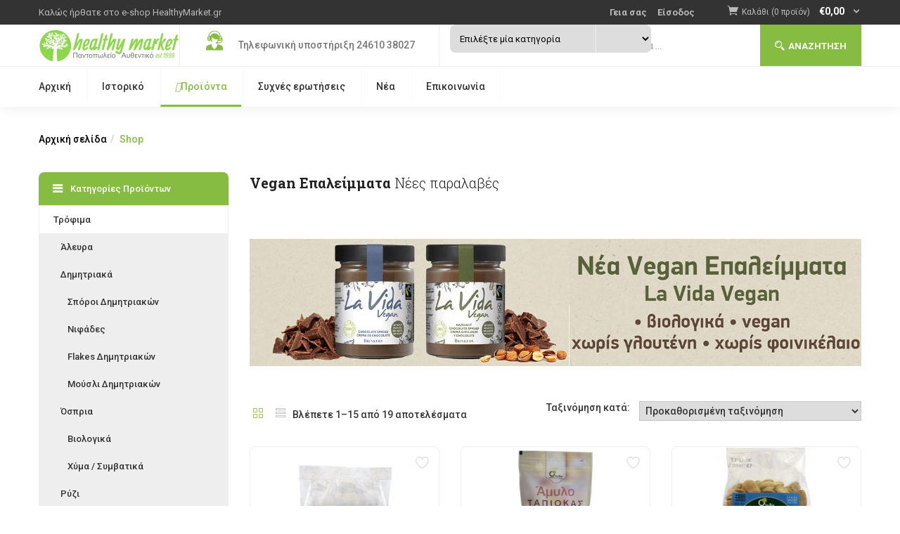

--- FILE ---
content_type: text/html; charset=UTF-8
request_url: https://healthymarket.gr/shop/?filter_brand=vio-ygeia
body_size: 40745
content:
<!DOCTYPE html>
<html lang="el" class="no-js">
<head>
	<meta charset="UTF-8">
	<meta name="viewport" content="width=device-width">
	<link rel="profile" href="https://gmpg.org/xfn/11">
	<link rel="pingback" href="https://healthymarket.gr/xmlrpc.php">
					<script type="70b8647be12ec93a505b1d11-text/javascript">document.documentElement.className = document.documentElement.className + ' yes-js js_active js'</script>
			<meta name='robots' content='index, follow, max-image-preview:large, max-snippet:-1, max-video-preview:-1' />
	<style>img:is([sizes="auto" i], [sizes^="auto," i]) { contain-intrinsic-size: 3000px 1500px }</style>
	
	<!-- This site is optimized with the Yoast SEO plugin v26.8 - https://yoast.com/product/yoast-seo-wordpress/ -->
	<title>Shop - healthymarket.gr</title>
	<link rel="canonical" href="https://healthymarket.gr/shop/" />
	<link rel="next" href="https://healthymarket.gr/shop/page/2/" />
	<meta property="og:locale" content="el_GR" />
	<meta property="og:type" content="article" />
	<meta property="og:title" content="Shop - healthymarket.gr" />
	<meta property="og:url" content="https://healthymarket.gr/shop/" />
	<meta property="og:site_name" content="healthymarket.gr" />
	<meta property="article:publisher" content="https://www.facebook.com/afthentiko" />
	<meta property="og:image" content="https://healthymarket.gr/wp-content/uploads/2020/10/logo-v5-1.png" />
	<meta property="og:image:width" content="400" />
	<meta property="og:image:height" content="100" />
	<meta property="og:image:type" content="image/png" />
	<meta name="twitter:card" content="summary_large_image" />
	<script type="application/ld+json" class="yoast-schema-graph">{"@context":"https://schema.org","@graph":[{"@type":"WebPage","@id":"https://healthymarket.gr/shop/","url":"https://healthymarket.gr/shop/","name":"Shop - healthymarket.gr","isPartOf":{"@id":"https://healthymarket.gr/#website"},"primaryImageOfPage":{"@id":"https://healthymarket.gr/shop/#primaryimage"},"image":{"@id":"https://healthymarket.gr/shop/#primaryimage"},"thumbnailUrl":"https://healthymarket.gr/wp-content/uploads/2020/09/linarosporos-500.jpeg","datePublished":"2016-01-14T16:50:56+00:00","breadcrumb":{"@id":"https://healthymarket.gr/shop/#breadcrumb"},"inLanguage":"el","potentialAction":[{"@type":"ReadAction","target":["https://healthymarket.gr/shop/"]}]},{"@type":"ImageObject","inLanguage":"el","@id":"https://healthymarket.gr/shop/#primaryimage","url":"https://healthymarket.gr/wp-content/uploads/2020/09/linarosporos-500.jpeg","contentUrl":"https://healthymarket.gr/wp-content/uploads/2020/09/linarosporos-500.jpeg","width":770,"height":627,"caption":"Βιολογικό αλεύρι λιναρόσπορου Όλα Bio 500gr"},{"@type":"BreadcrumbList","@id":"https://healthymarket.gr/shop/#breadcrumb","itemListElement":[{"@type":"ListItem","position":1,"name":"Αρχική","item":"https://healthymarket.gr/"},{"@type":"ListItem","position":2,"name":"Shop"}]},{"@type":"WebSite","@id":"https://healthymarket.gr/#website","url":"https://healthymarket.gr/","name":"healthymarket.gr","description":"Αυθεντικά βιολογικά προϊόντα","publisher":{"@id":"https://healthymarket.gr/#organization"},"potentialAction":[{"@type":"SearchAction","target":{"@type":"EntryPoint","urlTemplate":"https://healthymarket.gr/?s={search_term_string}"},"query-input":{"@type":"PropertyValueSpecification","valueRequired":true,"valueName":"search_term_string"}}],"inLanguage":"el"},{"@type":"Organization","@id":"https://healthymarket.gr/#organization","name":"healthymarket.gr","url":"https://healthymarket.gr/","logo":{"@type":"ImageObject","inLanguage":"el","@id":"https://healthymarket.gr/#/schema/logo/image/","url":"https://healthymarket.gr/wp-content/uploads/2020/10/logo-v5-1.png","contentUrl":"https://healthymarket.gr/wp-content/uploads/2020/10/logo-v5-1.png","width":400,"height":100,"caption":"healthymarket.gr"},"image":{"@id":"https://healthymarket.gr/#/schema/logo/image/"},"sameAs":["https://www.facebook.com/afthentiko","https://www.instagram.com/pantopoleio_afthentiko"]}]}</script>
	<!-- / Yoast SEO plugin. -->


<link rel='dns-prefetch' href='//capi-automation.s3.us-east-2.amazonaws.com' />
<link rel='dns-prefetch' href='//fonts.googleapis.com' />
<link rel="alternate" type="application/rss+xml" title="Ροή RSS &raquo; healthymarket.gr" href="https://healthymarket.gr/feed/" />
<link rel="alternate" type="application/rss+xml" title="Ροή Σχολίων &raquo; healthymarket.gr" href="https://healthymarket.gr/comments/feed/" />
<link rel="alternate" type="application/rss+xml" title="Κανάλι Προϊόντα &raquo; healthymarket.gr" href="https://healthymarket.gr/shop/feed/" />
<script type="70b8647be12ec93a505b1d11-text/javascript">
/* <![CDATA[ */
window._wpemojiSettings = {"baseUrl":"https:\/\/s.w.org\/images\/core\/emoji\/15.0.3\/72x72\/","ext":".png","svgUrl":"https:\/\/s.w.org\/images\/core\/emoji\/15.0.3\/svg\/","svgExt":".svg","source":{"concatemoji":"https:\/\/healthymarket.gr\/wp-includes\/js\/wp-emoji-release.min.js?ver=6.7.4"}};
/*! This file is auto-generated */
!function(i,n){var o,s,e;function c(e){try{var t={supportTests:e,timestamp:(new Date).valueOf()};sessionStorage.setItem(o,JSON.stringify(t))}catch(e){}}function p(e,t,n){e.clearRect(0,0,e.canvas.width,e.canvas.height),e.fillText(t,0,0);var t=new Uint32Array(e.getImageData(0,0,e.canvas.width,e.canvas.height).data),r=(e.clearRect(0,0,e.canvas.width,e.canvas.height),e.fillText(n,0,0),new Uint32Array(e.getImageData(0,0,e.canvas.width,e.canvas.height).data));return t.every(function(e,t){return e===r[t]})}function u(e,t,n){switch(t){case"flag":return n(e,"\ud83c\udff3\ufe0f\u200d\u26a7\ufe0f","\ud83c\udff3\ufe0f\u200b\u26a7\ufe0f")?!1:!n(e,"\ud83c\uddfa\ud83c\uddf3","\ud83c\uddfa\u200b\ud83c\uddf3")&&!n(e,"\ud83c\udff4\udb40\udc67\udb40\udc62\udb40\udc65\udb40\udc6e\udb40\udc67\udb40\udc7f","\ud83c\udff4\u200b\udb40\udc67\u200b\udb40\udc62\u200b\udb40\udc65\u200b\udb40\udc6e\u200b\udb40\udc67\u200b\udb40\udc7f");case"emoji":return!n(e,"\ud83d\udc26\u200d\u2b1b","\ud83d\udc26\u200b\u2b1b")}return!1}function f(e,t,n){var r="undefined"!=typeof WorkerGlobalScope&&self instanceof WorkerGlobalScope?new OffscreenCanvas(300,150):i.createElement("canvas"),a=r.getContext("2d",{willReadFrequently:!0}),o=(a.textBaseline="top",a.font="600 32px Arial",{});return e.forEach(function(e){o[e]=t(a,e,n)}),o}function t(e){var t=i.createElement("script");t.src=e,t.defer=!0,i.head.appendChild(t)}"undefined"!=typeof Promise&&(o="wpEmojiSettingsSupports",s=["flag","emoji"],n.supports={everything:!0,everythingExceptFlag:!0},e=new Promise(function(e){i.addEventListener("DOMContentLoaded",e,{once:!0})}),new Promise(function(t){var n=function(){try{var e=JSON.parse(sessionStorage.getItem(o));if("object"==typeof e&&"number"==typeof e.timestamp&&(new Date).valueOf()<e.timestamp+604800&&"object"==typeof e.supportTests)return e.supportTests}catch(e){}return null}();if(!n){if("undefined"!=typeof Worker&&"undefined"!=typeof OffscreenCanvas&&"undefined"!=typeof URL&&URL.createObjectURL&&"undefined"!=typeof Blob)try{var e="postMessage("+f.toString()+"("+[JSON.stringify(s),u.toString(),p.toString()].join(",")+"));",r=new Blob([e],{type:"text/javascript"}),a=new Worker(URL.createObjectURL(r),{name:"wpTestEmojiSupports"});return void(a.onmessage=function(e){c(n=e.data),a.terminate(),t(n)})}catch(e){}c(n=f(s,u,p))}t(n)}).then(function(e){for(var t in e)n.supports[t]=e[t],n.supports.everything=n.supports.everything&&n.supports[t],"flag"!==t&&(n.supports.everythingExceptFlag=n.supports.everythingExceptFlag&&n.supports[t]);n.supports.everythingExceptFlag=n.supports.everythingExceptFlag&&!n.supports.flag,n.DOMReady=!1,n.readyCallback=function(){n.DOMReady=!0}}).then(function(){return e}).then(function(){var e;n.supports.everything||(n.readyCallback(),(e=n.source||{}).concatemoji?t(e.concatemoji):e.wpemoji&&e.twemoji&&(t(e.twemoji),t(e.wpemoji)))}))}((window,document),window._wpemojiSettings);
/* ]]> */
</script>
<link rel='stylesheet' id='woo-conditional-shipping-blocks-style-css' href='https://healthymarket.gr/wp-content/plugins/conditional-shipping-for-woocommerce/frontend/css/woo-conditional-shipping.css?ver=3.3.0.free' type='text/css' media='all' />
<style id='wp-emoji-styles-inline-css' type='text/css'>

	img.wp-smiley, img.emoji {
		display: inline !important;
		border: none !important;
		box-shadow: none !important;
		height: 1em !important;
		width: 1em !important;
		margin: 0 0.07em !important;
		vertical-align: -0.1em !important;
		background: none !important;
		padding: 0 !important;
	}
</style>
<link rel='stylesheet' id='wp-block-library-css' href='https://healthymarket.gr/wp-includes/css/dist/block-library/style.min.css?ver=6.7.4' type='text/css' media='all' />
<link rel='stylesheet' id='jquery-selectBox-css' href='https://healthymarket.gr/wp-content/plugins/yith-woocommerce-wishlist/assets/css/jquery.selectBox.css?ver=1.2.0' type='text/css' media='all' />
<link rel='stylesheet' id='woocommerce_prettyPhoto_css-css' href='//healthymarket.gr/wp-content/plugins/woocommerce/assets/css/prettyPhoto.css?ver=3.1.6' type='text/css' media='all' />
<link rel='stylesheet' id='yith-wcwl-main-css' href='https://healthymarket.gr/wp-content/plugins/yith-woocommerce-wishlist/assets/css/style.css?ver=4.11.0' type='text/css' media='all' />
<style id='yith-wcwl-main-inline-css' type='text/css'>
 :root { --color-add-to-wishlist-background: #333333; --color-add-to-wishlist-text: #FFFFFF; --color-add-to-wishlist-border: #333333; --color-add-to-wishlist-background-hover: #333333; --color-add-to-wishlist-text-hover: #FFFFFF; --color-add-to-wishlist-border-hover: #333333; --rounded-corners-radius: 16px; --color-add-to-cart-background: #333333; --color-add-to-cart-text: #FFFFFF; --color-add-to-cart-border: #333333; --color-add-to-cart-background-hover: #4F4F4F; --color-add-to-cart-text-hover: #FFFFFF; --color-add-to-cart-border-hover: #4F4F4F; --add-to-cart-rounded-corners-radius: 16px; --color-button-style-1-background: #333333; --color-button-style-1-text: #FFFFFF; --color-button-style-1-border: #333333; --color-button-style-1-background-hover: #4F4F4F; --color-button-style-1-text-hover: #FFFFFF; --color-button-style-1-border-hover: #4F4F4F; --color-button-style-2-background: #333333; --color-button-style-2-text: #FFFFFF; --color-button-style-2-border: #333333; --color-button-style-2-background-hover: #4F4F4F; --color-button-style-2-text-hover: #FFFFFF; --color-button-style-2-border-hover: #4F4F4F; --color-wishlist-table-background: #FFFFFF; --color-wishlist-table-text: #6d6c6c; --color-wishlist-table-border: #FFFFFF; --color-headers-background: #F4F4F4; --color-share-button-color: #FFFFFF; --color-share-button-color-hover: #FFFFFF; --color-fb-button-background: #39599E; --color-fb-button-background-hover: #595A5A; --color-tw-button-background: #45AFE2; --color-tw-button-background-hover: #595A5A; --color-pr-button-background: #AB2E31; --color-pr-button-background-hover: #595A5A; --color-em-button-background: #FBB102; --color-em-button-background-hover: #595A5A; --color-wa-button-background: #00A901; --color-wa-button-background-hover: #595A5A; --feedback-duration: 3s } 
 :root { --color-add-to-wishlist-background: #333333; --color-add-to-wishlist-text: #FFFFFF; --color-add-to-wishlist-border: #333333; --color-add-to-wishlist-background-hover: #333333; --color-add-to-wishlist-text-hover: #FFFFFF; --color-add-to-wishlist-border-hover: #333333; --rounded-corners-radius: 16px; --color-add-to-cart-background: #333333; --color-add-to-cart-text: #FFFFFF; --color-add-to-cart-border: #333333; --color-add-to-cart-background-hover: #4F4F4F; --color-add-to-cart-text-hover: #FFFFFF; --color-add-to-cart-border-hover: #4F4F4F; --add-to-cart-rounded-corners-radius: 16px; --color-button-style-1-background: #333333; --color-button-style-1-text: #FFFFFF; --color-button-style-1-border: #333333; --color-button-style-1-background-hover: #4F4F4F; --color-button-style-1-text-hover: #FFFFFF; --color-button-style-1-border-hover: #4F4F4F; --color-button-style-2-background: #333333; --color-button-style-2-text: #FFFFFF; --color-button-style-2-border: #333333; --color-button-style-2-background-hover: #4F4F4F; --color-button-style-2-text-hover: #FFFFFF; --color-button-style-2-border-hover: #4F4F4F; --color-wishlist-table-background: #FFFFFF; --color-wishlist-table-text: #6d6c6c; --color-wishlist-table-border: #FFFFFF; --color-headers-background: #F4F4F4; --color-share-button-color: #FFFFFF; --color-share-button-color-hover: #FFFFFF; --color-fb-button-background: #39599E; --color-fb-button-background-hover: #595A5A; --color-tw-button-background: #45AFE2; --color-tw-button-background-hover: #595A5A; --color-pr-button-background: #AB2E31; --color-pr-button-background-hover: #595A5A; --color-em-button-background: #FBB102; --color-em-button-background-hover: #595A5A; --color-wa-button-background: #00A901; --color-wa-button-background-hover: #595A5A; --feedback-duration: 3s } 
</style>
<style id='classic-theme-styles-inline-css' type='text/css'>
/*! This file is auto-generated */
.wp-block-button__link{color:#fff;background-color:#32373c;border-radius:9999px;box-shadow:none;text-decoration:none;padding:calc(.667em + 2px) calc(1.333em + 2px);font-size:1.125em}.wp-block-file__button{background:#32373c;color:#fff;text-decoration:none}
</style>
<style id='global-styles-inline-css' type='text/css'>
:root{--wp--preset--aspect-ratio--square: 1;--wp--preset--aspect-ratio--4-3: 4/3;--wp--preset--aspect-ratio--3-4: 3/4;--wp--preset--aspect-ratio--3-2: 3/2;--wp--preset--aspect-ratio--2-3: 2/3;--wp--preset--aspect-ratio--16-9: 16/9;--wp--preset--aspect-ratio--9-16: 9/16;--wp--preset--color--black: #000000;--wp--preset--color--cyan-bluish-gray: #abb8c3;--wp--preset--color--white: #ffffff;--wp--preset--color--pale-pink: #f78da7;--wp--preset--color--vivid-red: #cf2e2e;--wp--preset--color--luminous-vivid-orange: #ff6900;--wp--preset--color--luminous-vivid-amber: #fcb900;--wp--preset--color--light-green-cyan: #7bdcb5;--wp--preset--color--vivid-green-cyan: #00d084;--wp--preset--color--pale-cyan-blue: #8ed1fc;--wp--preset--color--vivid-cyan-blue: #0693e3;--wp--preset--color--vivid-purple: #9b51e0;--wp--preset--gradient--vivid-cyan-blue-to-vivid-purple: linear-gradient(135deg,rgba(6,147,227,1) 0%,rgb(155,81,224) 100%);--wp--preset--gradient--light-green-cyan-to-vivid-green-cyan: linear-gradient(135deg,rgb(122,220,180) 0%,rgb(0,208,130) 100%);--wp--preset--gradient--luminous-vivid-amber-to-luminous-vivid-orange: linear-gradient(135deg,rgba(252,185,0,1) 0%,rgba(255,105,0,1) 100%);--wp--preset--gradient--luminous-vivid-orange-to-vivid-red: linear-gradient(135deg,rgba(255,105,0,1) 0%,rgb(207,46,46) 100%);--wp--preset--gradient--very-light-gray-to-cyan-bluish-gray: linear-gradient(135deg,rgb(238,238,238) 0%,rgb(169,184,195) 100%);--wp--preset--gradient--cool-to-warm-spectrum: linear-gradient(135deg,rgb(74,234,220) 0%,rgb(151,120,209) 20%,rgb(207,42,186) 40%,rgb(238,44,130) 60%,rgb(251,105,98) 80%,rgb(254,248,76) 100%);--wp--preset--gradient--blush-light-purple: linear-gradient(135deg,rgb(255,206,236) 0%,rgb(152,150,240) 100%);--wp--preset--gradient--blush-bordeaux: linear-gradient(135deg,rgb(254,205,165) 0%,rgb(254,45,45) 50%,rgb(107,0,62) 100%);--wp--preset--gradient--luminous-dusk: linear-gradient(135deg,rgb(255,203,112) 0%,rgb(199,81,192) 50%,rgb(65,88,208) 100%);--wp--preset--gradient--pale-ocean: linear-gradient(135deg,rgb(255,245,203) 0%,rgb(182,227,212) 50%,rgb(51,167,181) 100%);--wp--preset--gradient--electric-grass: linear-gradient(135deg,rgb(202,248,128) 0%,rgb(113,206,126) 100%);--wp--preset--gradient--midnight: linear-gradient(135deg,rgb(2,3,129) 0%,rgb(40,116,252) 100%);--wp--preset--font-size--small: 13px;--wp--preset--font-size--medium: 20px;--wp--preset--font-size--large: 36px;--wp--preset--font-size--x-large: 42px;--wp--preset--spacing--20: 0.44rem;--wp--preset--spacing--30: 0.67rem;--wp--preset--spacing--40: 1rem;--wp--preset--spacing--50: 1.5rem;--wp--preset--spacing--60: 2.25rem;--wp--preset--spacing--70: 3.38rem;--wp--preset--spacing--80: 5.06rem;--wp--preset--shadow--natural: 6px 6px 9px rgba(0, 0, 0, 0.2);--wp--preset--shadow--deep: 12px 12px 50px rgba(0, 0, 0, 0.4);--wp--preset--shadow--sharp: 6px 6px 0px rgba(0, 0, 0, 0.2);--wp--preset--shadow--outlined: 6px 6px 0px -3px rgba(255, 255, 255, 1), 6px 6px rgba(0, 0, 0, 1);--wp--preset--shadow--crisp: 6px 6px 0px rgba(0, 0, 0, 1);}:where(.is-layout-flex){gap: 0.5em;}:where(.is-layout-grid){gap: 0.5em;}body .is-layout-flex{display: flex;}.is-layout-flex{flex-wrap: wrap;align-items: center;}.is-layout-flex > :is(*, div){margin: 0;}body .is-layout-grid{display: grid;}.is-layout-grid > :is(*, div){margin: 0;}:where(.wp-block-columns.is-layout-flex){gap: 2em;}:where(.wp-block-columns.is-layout-grid){gap: 2em;}:where(.wp-block-post-template.is-layout-flex){gap: 1.25em;}:where(.wp-block-post-template.is-layout-grid){gap: 1.25em;}.has-black-color{color: var(--wp--preset--color--black) !important;}.has-cyan-bluish-gray-color{color: var(--wp--preset--color--cyan-bluish-gray) !important;}.has-white-color{color: var(--wp--preset--color--white) !important;}.has-pale-pink-color{color: var(--wp--preset--color--pale-pink) !important;}.has-vivid-red-color{color: var(--wp--preset--color--vivid-red) !important;}.has-luminous-vivid-orange-color{color: var(--wp--preset--color--luminous-vivid-orange) !important;}.has-luminous-vivid-amber-color{color: var(--wp--preset--color--luminous-vivid-amber) !important;}.has-light-green-cyan-color{color: var(--wp--preset--color--light-green-cyan) !important;}.has-vivid-green-cyan-color{color: var(--wp--preset--color--vivid-green-cyan) !important;}.has-pale-cyan-blue-color{color: var(--wp--preset--color--pale-cyan-blue) !important;}.has-vivid-cyan-blue-color{color: var(--wp--preset--color--vivid-cyan-blue) !important;}.has-vivid-purple-color{color: var(--wp--preset--color--vivid-purple) !important;}.has-black-background-color{background-color: var(--wp--preset--color--black) !important;}.has-cyan-bluish-gray-background-color{background-color: var(--wp--preset--color--cyan-bluish-gray) !important;}.has-white-background-color{background-color: var(--wp--preset--color--white) !important;}.has-pale-pink-background-color{background-color: var(--wp--preset--color--pale-pink) !important;}.has-vivid-red-background-color{background-color: var(--wp--preset--color--vivid-red) !important;}.has-luminous-vivid-orange-background-color{background-color: var(--wp--preset--color--luminous-vivid-orange) !important;}.has-luminous-vivid-amber-background-color{background-color: var(--wp--preset--color--luminous-vivid-amber) !important;}.has-light-green-cyan-background-color{background-color: var(--wp--preset--color--light-green-cyan) !important;}.has-vivid-green-cyan-background-color{background-color: var(--wp--preset--color--vivid-green-cyan) !important;}.has-pale-cyan-blue-background-color{background-color: var(--wp--preset--color--pale-cyan-blue) !important;}.has-vivid-cyan-blue-background-color{background-color: var(--wp--preset--color--vivid-cyan-blue) !important;}.has-vivid-purple-background-color{background-color: var(--wp--preset--color--vivid-purple) !important;}.has-black-border-color{border-color: var(--wp--preset--color--black) !important;}.has-cyan-bluish-gray-border-color{border-color: var(--wp--preset--color--cyan-bluish-gray) !important;}.has-white-border-color{border-color: var(--wp--preset--color--white) !important;}.has-pale-pink-border-color{border-color: var(--wp--preset--color--pale-pink) !important;}.has-vivid-red-border-color{border-color: var(--wp--preset--color--vivid-red) !important;}.has-luminous-vivid-orange-border-color{border-color: var(--wp--preset--color--luminous-vivid-orange) !important;}.has-luminous-vivid-amber-border-color{border-color: var(--wp--preset--color--luminous-vivid-amber) !important;}.has-light-green-cyan-border-color{border-color: var(--wp--preset--color--light-green-cyan) !important;}.has-vivid-green-cyan-border-color{border-color: var(--wp--preset--color--vivid-green-cyan) !important;}.has-pale-cyan-blue-border-color{border-color: var(--wp--preset--color--pale-cyan-blue) !important;}.has-vivid-cyan-blue-border-color{border-color: var(--wp--preset--color--vivid-cyan-blue) !important;}.has-vivid-purple-border-color{border-color: var(--wp--preset--color--vivid-purple) !important;}.has-vivid-cyan-blue-to-vivid-purple-gradient-background{background: var(--wp--preset--gradient--vivid-cyan-blue-to-vivid-purple) !important;}.has-light-green-cyan-to-vivid-green-cyan-gradient-background{background: var(--wp--preset--gradient--light-green-cyan-to-vivid-green-cyan) !important;}.has-luminous-vivid-amber-to-luminous-vivid-orange-gradient-background{background: var(--wp--preset--gradient--luminous-vivid-amber-to-luminous-vivid-orange) !important;}.has-luminous-vivid-orange-to-vivid-red-gradient-background{background: var(--wp--preset--gradient--luminous-vivid-orange-to-vivid-red) !important;}.has-very-light-gray-to-cyan-bluish-gray-gradient-background{background: var(--wp--preset--gradient--very-light-gray-to-cyan-bluish-gray) !important;}.has-cool-to-warm-spectrum-gradient-background{background: var(--wp--preset--gradient--cool-to-warm-spectrum) !important;}.has-blush-light-purple-gradient-background{background: var(--wp--preset--gradient--blush-light-purple) !important;}.has-blush-bordeaux-gradient-background{background: var(--wp--preset--gradient--blush-bordeaux) !important;}.has-luminous-dusk-gradient-background{background: var(--wp--preset--gradient--luminous-dusk) !important;}.has-pale-ocean-gradient-background{background: var(--wp--preset--gradient--pale-ocean) !important;}.has-electric-grass-gradient-background{background: var(--wp--preset--gradient--electric-grass) !important;}.has-midnight-gradient-background{background: var(--wp--preset--gradient--midnight) !important;}.has-small-font-size{font-size: var(--wp--preset--font-size--small) !important;}.has-medium-font-size{font-size: var(--wp--preset--font-size--medium) !important;}.has-large-font-size{font-size: var(--wp--preset--font-size--large) !important;}.has-x-large-font-size{font-size: var(--wp--preset--font-size--x-large) !important;}
:where(.wp-block-post-template.is-layout-flex){gap: 1.25em;}:where(.wp-block-post-template.is-layout-grid){gap: 1.25em;}
:where(.wp-block-columns.is-layout-flex){gap: 2em;}:where(.wp-block-columns.is-layout-grid){gap: 2em;}
:root :where(.wp-block-pullquote){font-size: 1.5em;line-height: 1.6;}
</style>
<link rel='stylesheet' id='contact-form-7-css' href='https://healthymarket.gr/wp-content/plugins/contact-form-7/includes/css/styles.css?ver=6.1.4' type='text/css' media='all' />
<link rel='stylesheet' id='rs-plugin-settings-css' href='https://healthymarket.gr/wp-content/plugins/revslider/public/assets/css/rs6.css?ver=6.2.22' type='text/css' media='all' />
<style id='rs-plugin-settings-inline-css' type='text/css'>
#rs-demo-id {}
</style>
<link rel='stylesheet' id='woocommerce-layout-css' href='https://healthymarket.gr/wp-content/plugins/woocommerce/assets/css/woocommerce-layout.css?ver=10.3.7' type='text/css' media='all' />
<link rel='stylesheet' id='woocommerce-smallscreen-css' href='https://healthymarket.gr/wp-content/plugins/woocommerce/assets/css/woocommerce-smallscreen.css?ver=10.3.7' type='text/css' media='only screen and (max-width: 768px)' />
<link rel='stylesheet' id='woocommerce-general-css' href='https://healthymarket.gr/wp-content/plugins/woocommerce/assets/css/woocommerce.css?ver=10.3.7' type='text/css' media='all' />
<style id='woocommerce-inline-inline-css' type='text/css'>
.woocommerce form .form-row .required { visibility: visible; }
</style>
<link rel='stylesheet' id='woo_conditional_shipping_css-css' href='https://healthymarket.gr/wp-content/plugins/conditional-shipping-for-woocommerce/includes/frontend/../../frontend/css/woo-conditional-shipping.css?ver=3.3.0.free' type='text/css' media='all' />
<link rel='stylesheet' id='woo-variation-swatches-css' href='https://healthymarket.gr/wp-content/plugins/woo-variation-swatches/assets/css/frontend.min.css?ver=1762885892' type='text/css' media='all' />
<style id='woo-variation-swatches-inline-css' type='text/css'>
:root {
--wvs-tick:url("data:image/svg+xml;utf8,%3Csvg filter='drop-shadow(0px 0px 2px rgb(0 0 0 / .8))' xmlns='http://www.w3.org/2000/svg'  viewBox='0 0 30 30'%3E%3Cpath fill='none' stroke='%23ffffff' stroke-linecap='round' stroke-linejoin='round' stroke-width='4' d='M4 16L11 23 27 7'/%3E%3C/svg%3E");

--wvs-cross:url("data:image/svg+xml;utf8,%3Csvg filter='drop-shadow(0px 0px 5px rgb(255 255 255 / .6))' xmlns='http://www.w3.org/2000/svg' width='72px' height='72px' viewBox='0 0 24 24'%3E%3Cpath fill='none' stroke='%23ff0000' stroke-linecap='round' stroke-width='0.6' d='M5 5L19 19M19 5L5 19'/%3E%3C/svg%3E");
--wvs-single-product-item-width:30px;
--wvs-single-product-item-height:30px;
--wvs-single-product-item-font-size:16px}
</style>
<link rel='stylesheet' id='yith-wfbt-style-css' href='https://healthymarket.gr/wp-content/plugins/yith-woocommerce-frequently-bought-together/assets/css/yith-wfbt.css?ver=1.54.0' type='text/css' media='all' />
<style id='yith-wfbt-style-inline-css' type='text/css'>

                .yith-wfbt-submit-block .yith-wfbt-submit-button {
                        background: #222222;
                        color: #ffffff;
                }
                .yith-wfbt-submit-block .yith-wfbt-submit-button:hover {
                        background: #777777;
                        color: #ffffff;
                }
</style>
<link rel='stylesheet' id='yith-quick-view-css' href='https://healthymarket.gr/wp-content/plugins/yith-woocommerce-quick-view/assets/css/yith-quick-view.css?ver=2.10.0' type='text/css' media='all' />
<style id='yith-quick-view-inline-css' type='text/css'>

				#yith-quick-view-modal .yith-quick-view-overlay{background:rgba( 0, 0, 0, 0.8)}
				#yith-quick-view-modal .yith-wcqv-main{background:#ffffff;}
				#yith-quick-view-close{color:#cdcdcd;}
				#yith-quick-view-close:hover{color:#ff0000;}
</style>
<link rel='stylesheet' id='brands-styles-css' href='https://healthymarket.gr/wp-content/plugins/woocommerce/assets/css/brands.css?ver=10.3.7' type='text/css' media='all' />
<link rel='stylesheet' id='greenmart-theme-fonts-css' href='https://fonts.googleapis.com/css?family=Roboto%3A100%2C100i%2C300%2C300i%2C400%2C400i%2C500%2C500i%2C700%2C700i%2C900%7CRoboto%20Slab%3A100%2C300%2C400%2C700&#038;subset=latin%2Clatin-ext&#038;display=swap' type='text/css' media='all' />
<link rel='stylesheet' id='flexible-shipping-free-shipping-css' href='https://healthymarket.gr/wp-content/plugins/flexible-shipping/assets/dist/css/free-shipping.css?ver=6.5.4.2' type='text/css' media='all' />
<link rel='stylesheet' id='jquery-fixedheadertable-style-css' href='https://healthymarket.gr/wp-content/plugins/yith-woocommerce-compare/assets/css/jquery.dataTables.css?ver=1.10.18' type='text/css' media='all' />
<link rel='stylesheet' id='yith_woocompare_page-css' href='https://healthymarket.gr/wp-content/plugins/yith-woocommerce-compare/assets/css/compare.css?ver=3.7.0' type='text/css' media='all' />
<link rel='stylesheet' id='yith-woocompare-widget-css' href='https://healthymarket.gr/wp-content/plugins/yith-woocommerce-compare/assets/css/widget.css?ver=3.7.0' type='text/css' media='all' />
<link rel='stylesheet' id='greenmart-woocommerce-css' href='https://healthymarket.gr/wp-content/themes/greenmart/css/skins/organic/woocommerce.css?ver=4.0' type='text/css' media='all' />
<link rel='stylesheet' id='font-awesome-css' href='https://healthymarket.gr/wp-content/plugins/yith-woocommerce-compare/plugin-fw/assets/fonts/font-awesome/font-awesome.min.css?ver=4.7.0' type='text/css' media='all' />
<style id='font-awesome-inline-css' type='text/css'>
[data-font="FontAwesome"]:before {font-family: 'FontAwesome' !important;content: attr(data-icon) !important;speak: none !important;font-weight: normal !important;font-variant: normal !important;text-transform: none !important;line-height: 1 !important;font-style: normal !important;-webkit-font-smoothing: antialiased !important;-moz-osx-font-smoothing: grayscale !important;}
</style>
<link rel='stylesheet' id='font-tbay-css' href='https://healthymarket.gr/wp-content/themes/greenmart/css/font-tbay-custom.css?ver=1.0.0' type='text/css' media='all' />
<link rel='stylesheet' id='simple-line-icons-css' href='https://healthymarket.gr/wp-content/themes/greenmart/css/simple-line-icons.css?ver=2.4.0' type='text/css' media='all' />
<link rel='stylesheet' id='material-design-iconic-font-css' href='https://healthymarket.gr/wp-content/themes/greenmart/css/material-design-iconic-font.min.css?ver=2.2.0' type='text/css' media='all' />
<link rel='stylesheet' id='animate-css' href='https://healthymarket.gr/wp-content/themes/greenmart/css/animate.css?ver=3.5.0' type='text/css' media='all' />
<link rel='stylesheet' id='icofont-css' href='https://healthymarket.gr/wp-content/themes/greenmart/css/icofont.css?ver=1.0.1' type='text/css' media='all' />
<link rel='stylesheet' id='greenmart-template-css' href='https://healthymarket.gr/wp-content/themes/greenmart/css/skins/organic/template.css?ver=4.0' type='text/css' media='all' />
<style id='greenmart-template-inline-css' type='text/css'>
.vc_custom_1505445847374{padding-bottom: 30px !important;}.vc_custom_1601479223384{margin-top: 10px !important;}
</style>
<link rel='stylesheet' id='greenmart-style-css' href='https://healthymarket.gr/wp-content/themes/greenmart/style.css?ver=1.0' type='text/css' media='all' />
<style id='greenmart-style-inline-css' type='text/css'>
:root {--tb-theme-color: #86bc42;--tb-theme-color-hover: #7fb23e;}:root {--tb-text-primary-font: Roboto, sans-serif;--tb-text-second-font: Roboto Slab, sans-serif;}/* Woocommerce Breadcrumbs */.site-header .logo img {max-width: 200px;}.site-header .logo img {padding-top: 5px;padding-right: 0;padding-bottom: 0;padding-left: 0;}@media (min-width: 768px) and (max-width: 1024px){/* Limit logo image width for tablet according to mobile header height */.mobile-logo a img {max-width: 100px;}.mobile-logo a img {padding-top: 0;padding-right: 0;padding-bottom: 0;padding-left: 0;}}@media (max-width: 1199px) {/* Limit logo image height for mobile according to mobile header height */.mobile-logo a img {max-width: 200px;}.mobile-logo a img {padding-top: 0;padding-right: 0;padding-bottom: 0;padding-left: 0;}}/* Custom CSS */.meta-info span.author a, .entry-single .meta-info .author a{display: none;}.product-block .image .yith-wcwl-add-to-wishlist>div.yith-wcwl-add-button a>span{display: none;}
</style>
<link rel='stylesheet' id='sumoselect-css' href='https://healthymarket.gr/wp-content/themes/greenmart/css/sumoselect.css?ver=1.0.0' type='text/css' media='all' />
<link rel='stylesheet' id='jquery-fancybox-css' href='https://healthymarket.gr/wp-content/themes/greenmart/css/jquery.fancybox.css?ver=3.2.0' type='text/css' media='all' />
<link rel='stylesheet' id='jquery-treeview-css' href='https://healthymarket.gr/wp-content/themes/greenmart/css/jquery.treeview.css?ver=1.0.0' type='text/css' media='all' />
<link rel='stylesheet' id='greenmart-child-style-css' href='https://healthymarket.gr/wp-content/themes/greenmart-child/style.css?ver=2.5' type='text/css' media='all' />
<script type="70b8647be12ec93a505b1d11-text/javascript" src="https://healthymarket.gr/wp-includes/js/jquery/jquery.min.js?ver=3.7.1" id="jquery-core-js"></script>
<script type="70b8647be12ec93a505b1d11-text/javascript" src="https://healthymarket.gr/wp-includes/js/jquery/jquery-migrate.min.js?ver=3.4.1" id="jquery-migrate-js"></script>
<script type="70b8647be12ec93a505b1d11-text/javascript" src="https://healthymarket.gr/wp-content/plugins/revslider/public/assets/js/rbtools.min.js?ver=6.2.22" id="tp-tools-js"></script>
<script type="70b8647be12ec93a505b1d11-text/javascript" src="https://healthymarket.gr/wp-content/plugins/woocommerce/assets/js/jquery-blockui/jquery.blockUI.min.js?ver=2.7.0-wc.10.3.7" id="wc-jquery-blockui-js" data-wp-strategy="defer"></script>
<script type="70b8647be12ec93a505b1d11-text/javascript" src="https://healthymarket.gr/wp-content/plugins/woocommerce/assets/js/js-cookie/js.cookie.min.js?ver=2.1.4-wc.10.3.7" id="wc-js-cookie-js" data-wp-strategy="defer"></script>
<script type="70b8647be12ec93a505b1d11-text/javascript" id="woocommerce-js-extra">
/* <![CDATA[ */
var woocommerce_params = {"ajax_url":"\/wp-admin\/admin-ajax.php","wc_ajax_url":"\/?wc-ajax=%%endpoint%%","i18n_password_show":"\u0395\u03bc\u03c6\u03ac\u03bd\u03b9\u03c3\u03b7 \u03c3\u03c5\u03bd\u03b8\u03b7\u03bc\u03b1\u03c4\u03b9\u03ba\u03bf\u03cd","i18n_password_hide":"\u0391\u03c0\u03cc\u03ba\u03c1\u03c5\u03c8\u03b7 \u03c3\u03c5\u03bd\u03b8\u03b7\u03bc\u03b1\u03c4\u03b9\u03ba\u03bf\u03cd"};
/* ]]> */
</script>
<script type="70b8647be12ec93a505b1d11-text/javascript" src="https://healthymarket.gr/wp-content/plugins/woocommerce/assets/js/frontend/woocommerce.min.js?ver=10.3.7" id="woocommerce-js" data-wp-strategy="defer"></script>
<script type="70b8647be12ec93a505b1d11-text/javascript" id="wc-country-select-js-extra">
/* <![CDATA[ */
var wc_country_select_params = {"countries":"{\"GR\":{\"I\":\"\\u0391\\u03c4\\u03c4\\u03b9\\u03ba\\u03ae\",\"A\":\"\\u0391\\u03bd\\u03b1\\u03c4\\u03bf\\u03bb\\u03b9\\u03ba\\u03ae \\u039c\\u03b1\\u03ba\\u03b5\\u03b4\\u03bf\\u03bd\\u03af\\u03b1 \\u03ba\\u03b1\\u03b9 \\u0398\\u03c1\\u03ac\\u03ba\\u03b7\",\"B\":\"\\u039a\\u03b5\\u03bd\\u03c4\\u03c1\\u03b9\\u03ba\\u03ae \\u039c\\u03b1\\u03ba\\u03b5\\u03b4\\u03bf\\u03bd\\u03af\\u03b1\",\"C\":\"\\u0394\\u03c5\\u03c4\\u03b9\\u03ba\\u03ae \\u039c\\u03b1\\u03ba\\u03b5\\u03b4\\u03bf\\u03bd\\u03af\\u03b1\",\"D\":\"\\u0389\\u03c0\\u03b5\\u03b9\\u03c1\\u03bf\\u03c2\",\"E\":\"\\u0398\\u03b5\\u03c3\\u03c3\\u03b1\\u03bb\\u03af\\u03b1\",\"F\":\"\\u0399\\u03cc\\u03bd\\u03b9\\u03b1 \\u03bd\\u03b7\\u03c3\\u03b9\\u03ac\",\"G\":\"\\u0394\\u03c5\\u03c4\\u03b9\\u03ba\\u03ae \\u0395\\u03bb\\u03bb\\u03ac\\u03b4\\u03b1\",\"H\":\"\\u03a3\\u03c4\\u03b5\\u03c1\\u03b5\\u03ac \\u0395\\u03bb\\u03bb\\u03ac\\u03b4\\u03b1\",\"J\":\"\\u03a0\\u03b5\\u03bb\\u03bf\\u03c0\\u03cc\\u03bd\\u03bd\\u03b7\\u03c3\\u03bf\\u03c2\",\"K\":\"\\u0392\\u03cc\\u03c1\\u03b5\\u03b9\\u03bf \\u0391\\u03b9\\u03b3\\u03b1\\u03af\\u03bf\",\"L\":\"\\u039d\\u03cc\\u03c4\\u03b9\\u03bf \\u0391\\u03b9\\u03b3\\u03b1\\u03af\\u03bf\",\"M\":\"\\u039a\\u03c1\\u03ae\\u03c4\\u03b7\"}}","i18n_select_state_text":"\u039a\u03ac\u03bd\u03c4\u03b5 \u03bc\u03af\u03b1 \u03b5\u03c0\u03b9\u03bb\u03bf\u03b3\u03ae\u2026","i18n_no_matches":"\u0394\u03b5\u03bd \u03b2\u03c1\u03ad\u03b8\u03b7\u03ba\u03b5 \u03ba\u03b1\u03bc\u03af\u03b1 \u03b1\u03bd\u03c4\u03b9\u03c3\u03c4\u03bf\u03b9\u03c7\u03af\u03b1","i18n_ajax_error":"\u0397 \u03c6\u03cc\u03c1\u03c4\u03c9\u03c3\u03b7 \u03b1\u03c0\u03ad\u03c4\u03c5\u03c7\u03b5","i18n_input_too_short_1":"\u03a0\u03b1\u03c1\u03b1\u03ba\u03b1\u03bb\u03bf\u03cd\u03bc\u03b5, \u03b5\u03b9\u03c3\u03ac\u03b3\u03b5\u03c4\u03b5 1 \u03ae \u03c0\u03b5\u03c1\u03b9\u03c3\u03c3\u03cc\u03c4\u03b5\u03c1\u03bf\u03c5\u03c2 \u03c7\u03b1\u03c1\u03b1\u03ba\u03c4\u03ae\u03c1\u03b5\u03c2","i18n_input_too_short_n":"\u03a0\u03b1\u03c1\u03b1\u03ba\u03b1\u03bb\u03bf\u03cd\u03bc\u03b5, \u03b5\u03b9\u03c3\u03ac\u03b3\u03b5\u03c4\u03b5 %qty% \u03ae \u03c0\u03b5\u03c1\u03b9\u03c3\u03c3\u03cc\u03c4\u03b5\u03c1\u03bf\u03c5\u03c2 \u03c7\u03b1\u03c1\u03b1\u03ba\u03c4\u03ae\u03c1\u03b5\u03c2","i18n_input_too_long_1":"\u03a0\u03b1\u03c1\u03b1\u03ba\u03b1\u03bb\u03bf\u03cd\u03bc\u03b5, \u03b4\u03b9\u03b1\u03b3\u03c1\u03ac\u03c8\u03c4\u03b5 1 \u03c7\u03b1\u03c1\u03b1\u03ba\u03c4\u03ae\u03c1\u03b1","i18n_input_too_long_n":"\u03a0\u03b1\u03c1\u03b1\u03ba\u03b1\u03bb\u03bf\u03cd\u03bc\u03b5, \u03b4\u03b9\u03b1\u03b3\u03c1\u03ac\u03c8\u03c4\u03b5 %qty% \u03c7\u03b1\u03c1\u03b1\u03ba\u03c4\u03ae\u03c1\u03b5\u03c2","i18n_selection_too_long_1":"\u039c\u03c0\u03bf\u03c1\u03b5\u03af\u03c4\u03b5 \u03bd\u03b1 \u03b5\u03c0\u03b9\u03bb\u03ad\u03be\u03b5\u03c4\u03b5 \u03bc\u03cc\u03bd\u03bf 1 \u03c3\u03c4\u03bf\u03b9\u03c7\u03b5\u03af\u03bf","i18n_selection_too_long_n":"\u039c\u03c0\u03bf\u03c1\u03b5\u03af\u03c4\u03b5 \u03bd\u03b1 \u03b5\u03c0\u03b9\u03bb\u03ad\u03be\u03b5\u03c4\u03b5 \u03bc\u03cc\u03bd\u03bf %qty% \u03c3\u03c4\u03bf\u03b9\u03c7\u03b5\u03af\u03b1","i18n_load_more":"\u0393\u03af\u03bd\u03b5\u03c4\u03b1\u03b9 \u03c6\u03cc\u03c1\u03c4\u03c9\u03c3\u03b7 \u03c0\u03b5\u03c1\u03b9\u03c3\u03c3\u03cc\u03c4\u03b5\u03c1\u03c9\u03bd \u03b1\u03c0\u03bf\u03c4\u03b5\u03bb\u03b5\u03c3\u03bc\u03ac\u03c4\u03c9\u03bd\u2026","i18n_searching":"\u0393\u03af\u03bd\u03b5\u03c4\u03b1\u03b9 \u03b1\u03bd\u03b1\u03b6\u03ae\u03c4\u03b7\u03c3\u03b7\u2026"};
/* ]]> */
</script>
<script type="70b8647be12ec93a505b1d11-text/javascript" src="https://healthymarket.gr/wp-content/plugins/woocommerce/assets/js/frontend/country-select.min.js?ver=10.3.7" id="wc-country-select-js" data-wp-strategy="defer"></script>
<script type="70b8647be12ec93a505b1d11-text/javascript" id="wc-address-i18n-js-extra">
/* <![CDATA[ */
var wc_address_i18n_params = {"locale":"{\"GR\":{\"state\":{\"required\":false}},\"default\":{\"first_name\":{\"label\":\"\\u038c\\u03bd\\u03bf\\u03bc\\u03b1\",\"required\":true,\"class\":[\"form-row-first\"],\"autocomplete\":\"given-name\",\"priority\":10},\"last_name\":{\"label\":\"\\u0395\\u03c0\\u03af\\u03b8\\u03b5\\u03c4\\u03bf\",\"required\":true,\"class\":[\"form-row-last\"],\"autocomplete\":\"family-name\",\"priority\":20},\"company\":{\"label\":\"\\u0395\\u03c0\\u03c9\\u03bd\\u03c5\\u03bc\\u03af\\u03b1 \\u03b5\\u03c4\\u03b1\\u03b9\\u03c1\\u03b5\\u03af\\u03b1\\u03c2\",\"class\":[\"form-row-wide\"],\"autocomplete\":\"organization\",\"priority\":30,\"required\":false},\"country\":{\"type\":\"country\",\"label\":\"\\u03a7\\u03ce\\u03c1\\u03b1 \\\/ \\u03a0\\u03b5\\u03c1\\u03b9\\u03bf\\u03c7\\u03ae\",\"required\":true,\"class\":[\"form-row-wide\",\"address-field\",\"update_totals_on_change\"],\"autocomplete\":\"country\",\"priority\":40},\"address_1\":{\"label\":\"\\u0394\\u03b9\\u03b5\\u03cd\\u03b8\\u03c5\\u03bd\\u03c3\\u03b7\",\"placeholder\":\"\\u039f\\u03b4\\u03cc\\u03c2 \\u03ba\\u03b1\\u03b9 \\u03b1\\u03c1\\u03b9\\u03b8\\u03bc\\u03cc\\u03c2\",\"required\":true,\"class\":[\"form-row-wide\",\"address-field\"],\"autocomplete\":\"address-line1\",\"priority\":50},\"address_2\":{\"label\":\"\\u0394\\u03b9\\u03b1\\u03bc\\u03ad\\u03c1\\u03b9\\u03c3\\u03bc\\u03b1, \\u03c3\\u03bf\\u03c5\\u03af\\u03c4\\u03b1, \\u03bc\\u03bf\\u03bd\\u03ac\\u03b4\\u03b1 \\u03ba\\u03bb\\u03c0.\",\"label_class\":[\"screen-reader-text\"],\"placeholder\":\"\\u0394\\u03b9\\u03b1\\u03bc\\u03ad\\u03c1\\u03b9\\u03c3\\u03bc\\u03b1, \\u03c3\\u03bf\\u03c5\\u03af\\u03c4\\u03b1, \\u03bc\\u03bf\\u03bd\\u03ac\\u03b4\\u03b1 \\u03ba\\u03bb\\u03c0. (\\u03c0\\u03c1\\u03bf\\u03b1\\u03b9\\u03c1\\u03b5\\u03c4\\u03b9\\u03ba\\u03cc)\",\"class\":[\"form-row-wide\",\"address-field\"],\"autocomplete\":\"address-line2\",\"priority\":60,\"required\":false},\"city\":{\"label\":\"\\u03a0\\u03cc\\u03bb\\u03b7 \\\/ \\u039a\\u03c9\\u03bc\\u03cc\\u03c0\\u03bf\\u03bb\\u03b7\",\"required\":true,\"class\":[\"form-row-wide\",\"address-field\"],\"autocomplete\":\"address-level2\",\"priority\":70},\"state\":{\"type\":\"state\",\"label\":\"\\u03a0\\u03b5\\u03c1\\u03b9\\u03c6\\u03ad\\u03c1\\u03b5\\u03b9\\u03b1\",\"required\":true,\"class\":[\"form-row-wide\",\"address-field\"],\"validate\":[\"state\"],\"autocomplete\":\"address-level1\",\"priority\":80},\"postcode\":{\"label\":\"\\u03a4\\u03b1\\u03c7\\u03c5\\u03b4\\u03c1\\u03bf\\u03bc\\u03b9\\u03ba\\u03cc\\u03c2 \\u03ba\\u03ce\\u03b4\\u03b9\\u03ba\\u03b1\\u03c2\",\"required\":true,\"class\":[\"form-row-wide\",\"address-field\"],\"validate\":[\"postcode\"],\"autocomplete\":\"postal-code\",\"priority\":90}}}","locale_fields":"{\"address_1\":\"#billing_address_1_field, #shipping_address_1_field\",\"address_2\":\"#billing_address_2_field, #shipping_address_2_field\",\"state\":\"#billing_state_field, #shipping_state_field, #calc_shipping_state_field\",\"postcode\":\"#billing_postcode_field, #shipping_postcode_field, #calc_shipping_postcode_field\",\"city\":\"#billing_city_field, #shipping_city_field, #calc_shipping_city_field\"}","i18n_required_text":"\u03b1\u03c0\u03b1\u03b9\u03c4\u03b5\u03af\u03c4\u03b1\u03b9","i18n_optional_text":"\u03c0\u03c1\u03bf\u03b1\u03b9\u03c1\u03b5\u03c4\u03b9\u03ba\u03cc"};
/* ]]> */
</script>
<script type="70b8647be12ec93a505b1d11-text/javascript" src="https://healthymarket.gr/wp-content/plugins/woocommerce/assets/js/frontend/address-i18n.min.js?ver=10.3.7" id="wc-address-i18n-js" data-wp-strategy="defer"></script>
<script type="70b8647be12ec93a505b1d11-text/javascript" id="wc-add-to-cart-js-extra">
/* <![CDATA[ */
var wc_add_to_cart_params = {"ajax_url":"\/wp-admin\/admin-ajax.php","wc_ajax_url":"\/?wc-ajax=%%endpoint%%","i18n_view_cart":"\u039a\u03b1\u03bb\u03ac\u03b8\u03b9","cart_url":"https:\/\/healthymarket.gr\/cart\/","is_cart":"","cart_redirect_after_add":"no"};
/* ]]> */
</script>
<script type="70b8647be12ec93a505b1d11-text/javascript" src="https://healthymarket.gr/wp-content/plugins/woocommerce/assets/js/frontend/add-to-cart.min.js?ver=10.3.7" id="wc-add-to-cart-js" data-wp-strategy="defer"></script>
<script type="70b8647be12ec93a505b1d11-text/javascript" src="https://healthymarket.gr/wp-content/plugins/conditional-shipping-for-woocommerce/includes/frontend/../../frontend/js/woo-conditional-shipping.js?ver=3.3.0.free" id="woo-conditional-shipping-js-js"></script>
<script type="70b8647be12ec93a505b1d11-text/javascript" src="https://healthymarket.gr/wp-content/plugins/js_composer/assets/js/vendors/woocommerce-add-to-cart.js?ver=8.0.1" id="vc_woocommerce-add-to-cart-js-js"></script>
<script type="70b8647be12ec93a505b1d11-text/javascript" id="enhanced-ecommerce-google-analytics-js-extra">
/* <![CDATA[ */
var ConvAioGlobal = {"nonce":"72cb7e60b5"};
/* ]]> */
</script>
<script data-cfasync="false" data-no-optimize="1" data-pagespeed-no-defer type="text/javascript" src="https://healthymarket.gr/wp-content/plugins/enhanced-e-commerce-for-woocommerce-store/public/js/con-gtm-google-analytics.js?ver=7.2.15" id="enhanced-ecommerce-google-analytics-js"></script>
<script data-cfasync="false" data-no-optimize="1" data-pagespeed-no-defer type="text/javascript" id="enhanced-ecommerce-google-analytics-js-after">
/* <![CDATA[ */
tvc_smd={"tvc_wcv":"10.3.7","tvc_wpv":"6.7.4","tvc_eev":"7.2.15","tvc_sub_data":{"sub_id":"76959","cu_id":"66678","pl_id":"1","ga_tra_option":"","ga_property_id":"","ga_measurement_id":"","ga_ads_id":"","ga_gmc_id":"","ga_gmc_id_p":"","op_gtag_js":"0","op_en_e_t":"0","op_rm_t_t":"0","op_dy_rm_t_t":"0","op_li_ga_wi_ads":"0","gmc_is_product_sync":"0","gmc_is_site_verified":"0","gmc_is_domain_claim":"0","gmc_product_count":"0","fb_pixel_id":""}};
/* ]]> */
</script>
<script type="70b8647be12ec93a505b1d11-text/javascript" src="https://healthymarket.gr/wp-content/plugins/revslider/public/assets/js/rs6.min.js?ver=6.2.22" id="revmin-js"></script>
<script type="70b8647be12ec93a505b1d11-text/javascript"></script><link rel="https://api.w.org/" href="https://healthymarket.gr/wp-json/" /><link rel="EditURI" type="application/rsd+xml" title="RSD" href="https://healthymarket.gr/xmlrpc.php?rsd" />
<meta name="generator" content="WordPress 6.7.4" />
<meta name="generator" content="WooCommerce 10.3.7" />
<meta name="generator" content="Redux 4.5.0" />	<noscript><style>.woocommerce-product-gallery{ opacity: 1 !important; }</style></noscript>
	        <script data-cfasync="false" data-no-optimize="1" data-pagespeed-no-defer>
            var tvc_lc = 'EUR';
        </script>
        <script data-cfasync="false" data-no-optimize="1" data-pagespeed-no-defer>
            var tvc_lc = 'EUR';
        </script>
<script data-cfasync="false" data-pagespeed-no-defer type="text/javascript">
      window.dataLayer = window.dataLayer || [];
      dataLayer.push({"event":"begin_datalayer","conv_track_email":"1","conv_track_phone":"1","conv_track_address":"1","conv_track_page_scroll":"1","conv_track_file_download":"1","conv_track_author":"1","conv_track_signup":"1","conv_track_signin":"1"});
    </script>    <!-- Google Tag Manager by Conversios-->
    <script type="70b8647be12ec93a505b1d11-text/javascript">
      (function(w, d, s, l, i) {
        w[l] = w[l] || [];
        w[l].push({
          'gtm.start': new Date().getTime(),
          event: 'gtm.js'
        });
        var f = d.getElementsByTagName(s)[0],
          j = d.createElement(s),
          dl = l != 'dataLayer' ? '&l=' + l : '';
        j.async = true;
        j.src =
          'https://www.googletagmanager.com/gtm.js?id=' + i + dl;
        f.parentNode.insertBefore(j, f);
      })(window, document, 'script', 'dataLayer', 'GTM-K7X94DG');
    </script>
    <!-- End Google Tag Manager -->
      <script type="70b8647be12ec93a505b1d11-text/javascript">
      (window.gaDevIds = window.gaDevIds || []).push('5CDcaG');
    </script>
          <script data-cfasync="false" data-no-optimize="1" data-pagespeed-no-defer>
            var tvc_lc = 'EUR';
        </script>
        <script data-cfasync="false" data-no-optimize="1" data-pagespeed-no-defer>
            var tvc_lc = 'EUR';
        </script>
			<script type="70b8647be12ec93a505b1d11-text/javascript">
				!function(f,b,e,v,n,t,s){if(f.fbq)return;n=f.fbq=function(){n.callMethod?
					n.callMethod.apply(n,arguments):n.queue.push(arguments)};if(!f._fbq)f._fbq=n;
					n.push=n;n.loaded=!0;n.version='2.0';n.queue=[];t=b.createElement(e);t.async=!0;
					t.src=v;s=b.getElementsByTagName(e)[0];s.parentNode.insertBefore(t,s)}(window,
					document,'script','https://connect.facebook.net/en_US/fbevents.js');
			</script>
			<!-- WooCommerce Facebook Integration Begin -->
			<script type="70b8647be12ec93a505b1d11-text/javascript">

				fbq('init', '233333941546080', {}, {
    "agent": "woocommerce_0-10.3.7-3.5.15"
});

				document.addEventListener( 'DOMContentLoaded', function() {
					// Insert placeholder for events injected when a product is added to the cart through AJAX.
					document.body.insertAdjacentHTML( 'beforeend', '<div class=\"wc-facebook-pixel-event-placeholder\"></div>' );
				}, false );

			</script>
			<!-- WooCommerce Facebook Integration End -->
			<meta name="generator" content="Powered by WPBakery Page Builder - drag and drop page builder for WordPress."/>
<meta name="generator" content="Powered by Slider Revolution 6.2.22 - responsive, Mobile-Friendly Slider Plugin for WordPress with comfortable drag and drop interface." />
<link rel="icon" href="https://healthymarket.gr/wp-content/uploads/2020/10/healthy-market-favicon.png" sizes="32x32" />
<link rel="icon" href="https://healthymarket.gr/wp-content/uploads/2020/10/healthy-market-favicon.png" sizes="192x192" />
<link rel="apple-touch-icon" href="https://healthymarket.gr/wp-content/uploads/2020/10/healthy-market-favicon.png" />
<meta name="msapplication-TileImage" content="https://healthymarket.gr/wp-content/uploads/2020/10/healthy-market-favicon.png" />
<script type="70b8647be12ec93a505b1d11-text/javascript">function setREVStartSize(e){
			//window.requestAnimationFrame(function() {				 
				window.RSIW = window.RSIW===undefined ? window.innerWidth : window.RSIW;	
				window.RSIH = window.RSIH===undefined ? window.innerHeight : window.RSIH;	
				try {								
					var pw = document.getElementById(e.c).parentNode.offsetWidth,
						newh;
					pw = pw===0 || isNaN(pw) ? window.RSIW : pw;
					e.tabw = e.tabw===undefined ? 0 : parseInt(e.tabw);
					e.thumbw = e.thumbw===undefined ? 0 : parseInt(e.thumbw);
					e.tabh = e.tabh===undefined ? 0 : parseInt(e.tabh);
					e.thumbh = e.thumbh===undefined ? 0 : parseInt(e.thumbh);
					e.tabhide = e.tabhide===undefined ? 0 : parseInt(e.tabhide);
					e.thumbhide = e.thumbhide===undefined ? 0 : parseInt(e.thumbhide);
					e.mh = e.mh===undefined || e.mh=="" || e.mh==="auto" ? 0 : parseInt(e.mh,0);		
					if(e.layout==="fullscreen" || e.l==="fullscreen") 						
						newh = Math.max(e.mh,window.RSIH);					
					else{					
						e.gw = Array.isArray(e.gw) ? e.gw : [e.gw];
						for (var i in e.rl) if (e.gw[i]===undefined || e.gw[i]===0) e.gw[i] = e.gw[i-1];					
						e.gh = e.el===undefined || e.el==="" || (Array.isArray(e.el) && e.el.length==0)? e.gh : e.el;
						e.gh = Array.isArray(e.gh) ? e.gh : [e.gh];
						for (var i in e.rl) if (e.gh[i]===undefined || e.gh[i]===0) e.gh[i] = e.gh[i-1];
											
						var nl = new Array(e.rl.length),
							ix = 0,						
							sl;					
						e.tabw = e.tabhide>=pw ? 0 : e.tabw;
						e.thumbw = e.thumbhide>=pw ? 0 : e.thumbw;
						e.tabh = e.tabhide>=pw ? 0 : e.tabh;
						e.thumbh = e.thumbhide>=pw ? 0 : e.thumbh;					
						for (var i in e.rl) nl[i] = e.rl[i]<window.RSIW ? 0 : e.rl[i];
						sl = nl[0];									
						for (var i in nl) if (sl>nl[i] && nl[i]>0) { sl = nl[i]; ix=i;}															
						var m = pw>(e.gw[ix]+e.tabw+e.thumbw) ? 1 : (pw-(e.tabw+e.thumbw)) / (e.gw[ix]);					
						newh =  (e.gh[ix] * m) + (e.tabh + e.thumbh);
					}				
					if(window.rs_init_css===undefined) window.rs_init_css = document.head.appendChild(document.createElement("style"));					
					document.getElementById(e.c).height = newh+"px";
					window.rs_init_css.innerHTML += "#"+e.c+"_wrapper { height: "+newh+"px }";				
				} catch(e){
					console.log("Failure at Presize of Slider:" + e)
				}					   
			//});
		  };</script>
		<style type="text/css" id="wp-custom-css">
			.widget-brands .item{
	opacity: 0.6;
	
}
tr.woocommerce-product-attributes-item.woocommerce-product-attributes-item--weight{
	display: none;
}		</style>
		<noscript><style> .wpb_animate_when_almost_visible { opacity: 1; }</style></noscript>	
</head>
<body class="archive post-type-archive post-type-archive-product theme-greenmart woocommerce-shop woocommerce woocommerce-page woocommerce-no-js woo-variation-swatches wvs-behavior-blur wvs-theme-greenmart-child wvs-show-label wvs-tooltip v8  wpb-js-composer js-comp-ver-8.0.1 vc_responsive">
    <!-- Google Tag Manager (noscript) conversios -->
    <noscript><iframe src="https://www.googletagmanager.com/ns.html?id=GTM-K7X94DG" height="0" width="0" style="display:none;visibility:hidden"></iframe></noscript>
    <!-- End Google Tag Manager (noscript) conversios -->
    <div id="wrapper-container" class="wrapper-container v8">

	  

  

<div id="tbay-mobile-smartmenu" data-themes="theme-light" data-enablesocial="1" data-socialjsons="[{'icon':'fa fa-facebook','url':'https:\/\/www.facebook.com\/'},{'icon':'fa fa-instagram','url':'https:\/\/www.instagram.com\/'}]" data-enabletabs="1" data-tabone="Μενού" data-taboneicon="icon-menu icons" data-tabsecond="Κατηγορίες" data-tabsecondicon="icon-grid icons" data-enableeffects="1" data-effectspanels="no-effect" data-effectslistitems="fx-listitems-fade" data-counters="1" data-title="Menu" data-enablesearch="1" data-textsearch="Αναζήτηση..." data-searchnoresults="Δεν βρέθηκαν αποτελέσματα." data-searchsplash="Τι ψάχνετε; </br> Ξεκινήστε να πληκτρολογείτε για αναζήτηση στο μενού." class="tbay-mmenu hidden-lg hidden-md v8"> 
    <div class="tbay-offcanvas-body">

        <nav id="tbay-mobile-menu-navbar" class="menu navbar navbar-offcanvas navbar-static">
            <div id="main-mobile-menu-mmenu" class="menu-main-menu-container"><ul id="main-mobile-menu-mmenu-wrapper" class="menu" data-id="main-menu"><li id="menu-item-3549" class=" menu-item menu-item-type-post_type menu-item-object-page menu-item-home  menu-item-3549"><a href="https://healthymarket.gr/">Αρχική</a></li>
<li id="menu-item-1754" class=" menu-item menu-item-type-post_type menu-item-object-page  menu-item-1754"><a href="https://healthymarket.gr/?page_id=531">Ιστορικό</a></li>
<li id="menu-item-629" class=" menu-item menu-item-type-post_type menu-item-object-page current-menu-item current_page_item active menu-item-629"><a href="https://healthymarket.gr/shop/"><i class="fa-shopping-cart"></i>Προϊόντα</a></li>
<li id="menu-item-1756" class=" menu-item menu-item-type-post_type menu-item-object-page  menu-item-1756"><a href="https://healthymarket.gr/?page_id=1660">Συχνές ερωτήσεις</a></li>
<li id="menu-item-199" class=" menu-item menu-item-type-post_type menu-item-object-page  menu-item-199"><a href="https://healthymarket.gr/news/">Νέα</a></li>
<li id="menu-item-1755" class=" menu-item menu-item-type-post_type menu-item-object-page  menu-item-1755"><a href="https://healthymarket.gr/contact-us/">Επικοινωνία</a></li>
</ul></div><div id="mobile-menu-second-mmenu" class="menu-category-menu-image-container"><ul id="main-mobile-second-mmenu-wrapper" class="menu" data-id="category-menu-image"><li id="menu-item-3543" class=" menu-item menu-item-type-custom menu-item-object-custom menu-item-has-children  menu-item-3543"><a href="/product-category/trofima/">Τρόφιμα</a>
<ul class="sub-menu">
	<li id="menu-item-3544" class=" menu-item menu-item-type-custom menu-item-object-custom  menu-item-3544"><a href="/product-category/trofima/alevra/">Άλευρα</a></li>
	<li id="menu-item-3545" class=" menu-item menu-item-type-custom menu-item-object-custom menu-item-has-children  menu-item-3545"><a href="/product-category/trofima/dimitriaka/">Δημητριακά</a>
	<ul class="sub-menu">
		<li id="menu-item-3809" class=" menu-item menu-item-type-custom menu-item-object-custom  menu-item-3809"><a href="/product-category/trofima/dimitriaka/sporoi-dimitriakon/">Σπόροι Δημητριακών</a></li>
		<li id="menu-item-3546" class=" menu-item menu-item-type-custom menu-item-object-custom  menu-item-3546"><a href="/product-category/trofima/dimitriaka/nifades/">Νιφάδες</a></li>
		<li id="menu-item-3810" class=" menu-item menu-item-type-custom menu-item-object-custom  menu-item-3810"><a href="/product-category/trofima/dimitriaka/flakes-dimitriakon/">Flakes Δημητριακών</a></li>
		<li id="menu-item-3811" class=" menu-item menu-item-type-custom menu-item-object-custom  menu-item-3811"><a href="/product-category/trofima/dimitriaka/muesli-dimitriakon/">Μούσλι Δημητριακών</a></li>
	</ul>
</li>
	<li id="menu-item-3812" class=" menu-item menu-item-type-custom menu-item-object-custom menu-item-has-children  menu-item-3812"><a href="/product-category/trofima/ospria/">Όσπρια</a>
	<ul class="sub-menu">
		<li id="menu-item-3813" class=" menu-item menu-item-type-custom menu-item-object-custom  menu-item-3813"><a href="/product-category/trofima/ospria/biologika-ospria/">Βιολογικά</a></li>
		<li id="menu-item-3814" class=" menu-item menu-item-type-custom menu-item-object-custom  menu-item-3814"><a href="/product-category/trofima/ospria/xima-simvatika-ospria/">Χύμα / Συμβατικά</a></li>
	</ul>
</li>
	<li id="menu-item-3815" class=" menu-item menu-item-type-custom menu-item-object-custom menu-item-has-children  menu-item-3815"><a href="/product-category/trofima/ryzi/">Ρύζι</a>
	<ul class="sub-menu">
		<li id="menu-item-3816" class=" menu-item menu-item-type-custom menu-item-object-custom  menu-item-3816"><a href="/product-category/trofima/ryzi/bio-ryzi/">Βιολογικό</a></li>
		<li id="menu-item-3817" class=" menu-item menu-item-type-custom menu-item-object-custom  menu-item-3817"><a href="/product-category/trofima/ryzi/xima-simvatiko/">Χύμα / Συμβατικό</a></li>
	</ul>
</li>
	<li id="menu-item-3818" class=" menu-item menu-item-type-custom menu-item-object-custom menu-item-has-children  menu-item-3818"><a href="/product-category/trofima/ksiroi-karpoi/">Ξηροί Καρποί</a>
	<ul class="sub-menu">
		<li id="menu-item-3819" class=" menu-item menu-item-type-custom menu-item-object-custom  menu-item-3819"><a href="/product-category/trofima/ksiroi-karpoi/bio-ksiroi-karpoi/">Βιολογικοί</a></li>
		<li id="menu-item-3820" class=" menu-item menu-item-type-custom menu-item-object-custom  menu-item-3820"><a href="/product-category/trofima/ksiroi-karpoi/xima-simvatikoi/">Χύμα / Συμβατικοί</a></li>
	</ul>
</li>
	<li id="menu-item-3821" class=" menu-item menu-item-type-custom menu-item-object-custom menu-item-has-children  menu-item-3821"><a href="/product-category/trofima/apoksiramena-frouta/">Αποξηραμένα Φρούτα</a>
	<ul class="sub-menu">
		<li id="menu-item-3822" class=" menu-item menu-item-type-custom menu-item-object-custom  menu-item-3822"><a href="/product-category/trofima/apoksiramena-frouta/bio-apoksiramena-frouta/">Βιολογικά</a></li>
		<li id="menu-item-3823" class=" menu-item menu-item-type-custom menu-item-object-custom  menu-item-3823"><a href="/product-category/trofima/apoksiramena-frouta/xima-simvatika-apoksiramena-frouta/">Χύμα / Συμβατικά</a></li>
	</ul>
</li>
	<li id="menu-item-3824" class=" menu-item menu-item-type-custom menu-item-object-custom menu-item-has-children  menu-item-3824"><a href="/product-category/trofima/zaxari-glikantika/">Ζάχαρη – Γλυκαντικά</a>
	<ul class="sub-menu">
		<li id="menu-item-3825" class=" menu-item menu-item-type-custom menu-item-object-custom  menu-item-3825"><a href="/product-category/trofima/zaxari-glikantika/zaxari/">Ζάχαρη</a></li>
		<li id="menu-item-3826" class=" menu-item menu-item-type-custom menu-item-object-custom  menu-item-3826"><a href="/product-category/trofima/zaxari-glikantika/glikantika/">Γλυκαντικά</a></li>
		<li id="menu-item-3827" class=" menu-item menu-item-type-custom menu-item-object-custom  menu-item-3827"><a href="/product-category/trofima/zaxari-glikantika/stevia/">Στέβια</a></li>
	</ul>
</li>
	<li id="menu-item-3828" class=" menu-item menu-item-type-custom menu-item-object-custom menu-item-has-children  menu-item-3828"><a href="/product-category/trofima/epallimata/">Επαλείμματα</a>
	<ul class="sub-menu">
		<li id="menu-item-3829" class=" menu-item menu-item-type-custom menu-item-object-custom  menu-item-3829"><a href="/product-category/trofima/epallimata/bio-epallimata/">Βιολογικά</a></li>
		<li id="menu-item-3830" class=" menu-item menu-item-type-custom menu-item-object-custom  menu-item-3830"><a href="/product-category/trofima/epallimata/xima-simvatika/">Συμβατικά</a></li>
	</ul>
</li>
	<li id="menu-item-3831" class=" menu-item menu-item-type-custom menu-item-object-custom menu-item-has-children  menu-item-3831"><a href="/product-category/trofima/marmelades/">Μαρμελάδες</a>
	<ul class="sub-menu">
		<li id="menu-item-6258" class=" menu-item menu-item-type-custom menu-item-object-custom  menu-item-6258"><a href="https://healthymarket.gr/product-category/trofima/marmelades/">Βιολογικές</a></li>
		<li id="menu-item-6259" class=" menu-item menu-item-type-custom menu-item-object-custom  menu-item-6259"><a href="https://healthymarket.gr/product-category/trofima/marmelades/">Συμβατικές</a></li>
	</ul>
</li>
	<li id="menu-item-7716" class=" menu-item menu-item-type-custom menu-item-object-custom  menu-item-7716"><a href="https://healthymarket.gr/product-category/trofima/siropia/">Σιρόπια</a></li>
	<li id="menu-item-3832" class=" menu-item menu-item-type-custom menu-item-object-custom menu-item-has-children  menu-item-3832"><a href="/product-category/trofima/rofimata/">Ροφήματα</a>
	<ul class="sub-menu">
		<li id="menu-item-3833" class=" menu-item menu-item-type-custom menu-item-object-custom  menu-item-3833"><a href="/product-category/trofima/rofimata/kafes/">Καφές</a></li>
		<li id="menu-item-3834" class=" menu-item menu-item-type-custom menu-item-object-custom  menu-item-3834"><a href="/product-category/trofima/rofimata/ipokatastata-kafe/">Υποκατάστατα Καφέ</a></li>
		<li id="menu-item-3835" class=" menu-item menu-item-type-custom menu-item-object-custom  menu-item-3835"><a href="/product-category/trofima/rofimata/tsai-salepi/">Τσάι – Σαλέπι</a></li>
		<li id="menu-item-3836" class=" menu-item menu-item-type-custom menu-item-object-custom  menu-item-3836"><a href="/product-category/trofima/rofimata/fitika-rofimata/">Φυτικά Ροφήματα</a></li>
	</ul>
</li>
	<li id="menu-item-3837" class=" menu-item menu-item-type-custom menu-item-object-custom  menu-item-3837"><a href="/product-category/trofima/alati-kai-ipokatastata/">Αλάτι &amp; Υποκατάστατα</a></li>
	<li id="menu-item-3838" class=" menu-item menu-item-type-custom menu-item-object-custom menu-item-has-children  menu-item-3838"><a href="/product-category/trofima/saltsa-moustrada-mayioneza/">Σάλτσα, Μουστάρδα, Μαγιονέζα</a>
	<ul class="sub-menu">
		<li id="menu-item-3839" class=" menu-item menu-item-type-custom menu-item-object-custom  menu-item-3839"><a href="/product-category/trofima/saltsa-moustarda-mayioneza/bio-saltses/">Βιολογικές</a></li>
		<li id="menu-item-3840" class=" menu-item menu-item-type-custom menu-item-object-custom  menu-item-3840"><a href="/product-category/trofima/saltsa-moustarda-mayioneza/paradosiakes/">Παραδοσιακές</a></li>
	</ul>
</li>
	<li id="menu-item-3841" class=" menu-item menu-item-type-custom menu-item-object-custom menu-item-has-children  menu-item-3841"><a href="/product-category/trofima/ximoi/">Χυμοί</a>
	<ul class="sub-menu">
		<li id="menu-item-6478" class=" menu-item menu-item-type-custom menu-item-object-custom  menu-item-6478"><a href="https://healthymarket.gr/product-category/trofima/ximoi/">Mix &#8211; Φακελάκια</a></li>
	</ul>
</li>
	<li id="menu-item-6760" class=" menu-item menu-item-type-custom menu-item-object-custom  menu-item-6760"><a href="https://healthymarket.gr/product-category/trofima/aromata-zacharoplastikis/">Αρώματα Ζαχαροπλαστικής</a></li>
	<li id="menu-item-3842" class=" menu-item menu-item-type-custom menu-item-object-custom menu-item-has-children  menu-item-3842"><a href="/product-category/trofima/artoskevasmata/">Αρτοσκευάσματα</a>
	<ul class="sub-menu">
		<li id="menu-item-6253" class=" menu-item menu-item-type-custom menu-item-object-custom  menu-item-6253"><a href="https://healthymarket.gr/product-category/trofima/artoskevasmata/snaks-mpares/">Σνακς &#8211; Μπάρες</a></li>
		<li id="menu-item-3843" class=" menu-item menu-item-type-custom menu-item-object-custom  menu-item-3843"><a href="/product-category/trofima/artoskevasmata/vafles-gkofretes/">Βάφλες – Γκοφρέτες</a></li>
		<li id="menu-item-3844" class=" menu-item menu-item-type-custom menu-item-object-custom  menu-item-3844"><a href="/product-category/trofima/artoskevasmata/mpiskota/">Μπισκότα</a></li>
		<li id="menu-item-3845" class=" menu-item menu-item-type-custom menu-item-object-custom  menu-item-3845"><a href="/product-category/trofima/artoskevasmata/paksimadia-kritsinia/">Παξιμάδια – Κριτσίνια</a></li>
		<li id="menu-item-3846" class=" menu-item menu-item-type-custom menu-item-object-custom  menu-item-3846"><a href="/product-category/trofima/artoskevasmata/friganies-craker/">Φρυγανιές – Κράκερ</a></li>
		<li id="menu-item-3847" class=" menu-item menu-item-type-custom menu-item-object-custom  menu-item-3847"><a href="/product-category/trofima/artoskevasmata/psomi-psomi-tou-tost/">Ψωμί – Ψωμί του τοστ</a></li>
	</ul>
</li>
</ul>
</li>
<li id="menu-item-3848" class=" menu-item menu-item-type-custom menu-item-object-custom  menu-item-3848"><a href="/product-category/ypertrofes/">Υπερτροφές</a></li>
<li id="menu-item-3849" class=" menu-item menu-item-type-custom menu-item-object-custom menu-item-has-children  menu-item-3849"><a href="/product-category/botana/">Βότανα</a>
<ul class="sub-menu">
	<li id="menu-item-3850" class=" menu-item menu-item-type-custom menu-item-object-custom  menu-item-3850"><a href="/product-category/botana/bio-botana/">Βιολογικά</a></li>
	<li id="menu-item-3851" class=" menu-item menu-item-type-custom menu-item-object-custom  menu-item-3851"><a href="/product-category/botana/xima-simvatika-botana/">Χύμα / Συμβατικά</a></li>
</ul>
</li>
<li id="menu-item-3852" class=" menu-item menu-item-type-custom menu-item-object-custom menu-item-has-children  menu-item-3852"><a href="/product-category/mpaxarika/">Μπαχαρικά</a>
<ul class="sub-menu">
	<li id="menu-item-5803" class=" menu-item menu-item-type-custom menu-item-object-custom  menu-item-5803"><a href="https://healthymarket.gr/product-category/mpaxarika/bio-mpaxarika/">Βιολογικά</a></li>
	<li id="menu-item-5802" class=" menu-item menu-item-type-custom menu-item-object-custom  menu-item-5802"><a href="https://healthymarket.gr/product-category/mpaxarika/xima-simvatika-mpaxarika/">Χύμα/Συμβατικά</a></li>
</ul>
</li>
<li id="menu-item-6660" class=" menu-item menu-item-type-custom menu-item-object-custom  menu-item-6660"><a href="https://healthymarket.gr/product-category/xalvas-drapetsonas/">Χαλβάς Δραπετσώνας</a></li>
<li id="menu-item-3853" class=" menu-item menu-item-type-custom menu-item-object-custom menu-item-has-children  menu-item-3853"><a href="/product-category/paidikes-trofes/">Παιδικές Τροφές</a>
<ul class="sub-menu">
	<li id="menu-item-5840" class=" menu-item menu-item-type-custom menu-item-object-custom  menu-item-5840"><a href="https://healthymarket.gr/product-category/paidikes-trofes/zymarika-paidikes-trofes/">Ζυμαρικά</a></li>
	<li id="menu-item-5841" class=" menu-item menu-item-type-custom menu-item-object-custom  menu-item-5841"><a href="https://healthymarket.gr/product-category/paidikes-trofes/kremes/">Κρέμες</a></li>
	<li id="menu-item-5842" class=" menu-item menu-item-type-custom menu-item-object-custom  menu-item-5842"><a href="https://healthymarket.gr/product-category/paidikes-trofes/snacks-chymoi/">Σνακς / Χυμοί</a></li>
	<li id="menu-item-5843" class=" menu-item menu-item-type-custom menu-item-object-custom  menu-item-5843"><a href="https://healthymarket.gr/product-category/paidikes-trofes/trofes-se-vazakia/">Τροφές σε βαζάκια</a></li>
</ul>
</li>
<li id="menu-item-6463" class=" menu-item menu-item-type-custom menu-item-object-custom  menu-item-6463"><a href="https://healthymarket.gr/product-category/trofima/choris-zachari/">Χωρίς ζάχαρη</a></li>
<li id="menu-item-3854" class=" menu-item menu-item-type-custom menu-item-object-custom menu-item-has-children  menu-item-3854"><a href="/product-category/choris-glouteni/">Χωρίς Γλουτένη</a>
<ul class="sub-menu">
	<li id="menu-item-4863" class=" menu-item menu-item-type-custom menu-item-object-custom  menu-item-4863"><a href="https://healthymarket.gr/product-category/choris-glouteni/alevra-choris-glouteni/">Άλευρα</a></li>
	<li id="menu-item-4864" class=" menu-item menu-item-type-custom menu-item-object-custom  menu-item-4864"><a href="https://healthymarket.gr/product-category/choris-glouteni/epalimmata-choris-glouteni/">Επαλείμματα</a></li>
	<li id="menu-item-4865" class=" menu-item menu-item-type-custom menu-item-object-custom  menu-item-4865"><a href="https://healthymarket.gr/product-category/choris-glouteni/zaxaroplastiki/">Ζαχαροπλαστική</a></li>
	<li id="menu-item-4867" class=" menu-item menu-item-type-custom menu-item-object-custom  menu-item-4867"><a href="https://healthymarket.gr/product-category/choris-glouteni/zymarika/">Ζυμαρικά</a></li>
	<li id="menu-item-4868" class=" menu-item menu-item-type-custom menu-item-object-custom  menu-item-4868"><a href="https://healthymarket.gr/product-category/choris-glouteni/nifades-flakes/">Νιφάδες / Flakes</a></li>
	<li id="menu-item-4869" class=" menu-item menu-item-type-custom menu-item-object-custom  menu-item-4869"><a href="https://healthymarket.gr/product-category/choris-glouteni/rofimata-choris-glouteni/">Ροφήματα</a></li>
	<li id="menu-item-4870" class=" menu-item menu-item-type-custom menu-item-object-custom  menu-item-4870"><a href="https://healthymarket.gr/product-category/choris-glouteni/snacks/">Σνακς</a></li>
</ul>
</li>
<li id="menu-item-3855" class=" menu-item menu-item-type-custom menu-item-object-custom  menu-item-3855"><a href="/product-category/vegan/">Vegan</a></li>
<li id="menu-item-3856" class=" menu-item menu-item-type-custom menu-item-object-custom menu-item-has-children  menu-item-3856"><a href="/product-category/kallintika/">Καλλυντικά</a>
<ul class="sub-menu">
	<li id="menu-item-7646" class=" menu-item menu-item-type-custom menu-item-object-custom  menu-item-7646"><a href="https://healthymarket.gr/product-category/kallintika/adynatisma-kyttaritida/">Αδυνάτισμα / Κυτταρίτιδα</a></li>
	<li id="menu-item-4871" class=" menu-item menu-item-type-custom menu-item-object-custom  menu-item-4871"><a href="https://healthymarket.gr/product-category/kallintika/aitheria-elaia/">Αιθέρια Έλαια</a></li>
	<li id="menu-item-4872" class=" menu-item menu-item-type-custom menu-item-object-custom  menu-item-4872"><a href="https://healthymarket.gr/product-category/kallintika/antiliaka/">Αντηλιακά</a></li>
	<li id="menu-item-4873" class=" menu-item menu-item-type-custom menu-item-object-custom  menu-item-4873"><a href="https://healthymarket.gr/product-category/kallintika/antriki-peripoiisi/">Αντρική Περιποίηση</a></li>
	<li id="menu-item-4874" class=" menu-item menu-item-type-custom menu-item-object-custom  menu-item-4874"><a href="https://healthymarket.gr/product-category/kallintika/aposmitika/">Αποσμητικά</a></li>
	<li id="menu-item-7647" class=" menu-item menu-item-type-custom menu-item-object-custom  menu-item-7647"><a href="https://healthymarket.gr/product-category/kallintika/egkymosyni/">Εγκυμοσύνη</a></li>
	<li id="menu-item-7648" class=" menu-item menu-item-type-custom menu-item-object-custom  menu-item-7648"><a href="https://healthymarket.gr/product-category/kallintika/keraloifes/">Κεραλοιφές</a></li>
	<li id="menu-item-4875" class=" menu-item menu-item-type-custom menu-item-object-custom  menu-item-4875"><a href="https://healthymarket.gr/product-category/kallintika/mallia/">Μαλλιά</a></li>
	<li id="menu-item-7649" class=" menu-item menu-item-type-custom menu-item-object-custom menu-item-has-children  menu-item-7649"><a href="https://healthymarket.gr/product-category/kallintika/paidiki-peripoiisi/">Παιδική Περιποίηση</a>
	<ul class="sub-menu">
		<li id="menu-item-7650" class=" menu-item menu-item-type-custom menu-item-object-custom  menu-item-7650"><a href="https://healthymarket.gr/product-category/kallintika/paidiki-peripoiisi/mpanio-katharismos/">Μπάνιο / Καθαρισμός</a></li>
		<li id="menu-item-7651" class=" menu-item menu-item-type-custom menu-item-object-custom  menu-item-7651"><a href="https://healthymarket.gr/product-category/kallintika/paidiki-peripoiisi/peripoiisi-prosopoy-somatos/">Περιποίηση Προσώπου/Σώματος</a></li>
		<li id="menu-item-7652" class=" menu-item menu-item-type-custom menu-item-object-custom  menu-item-7652"><a href="https://healthymarket.gr/product-category/kallintika/paidiki-peripoiisi/stomatiki-ygieini/">Στοματική Υγιεινή</a></li>
	</ul>
</li>
	<li id="menu-item-7653" class=" menu-item menu-item-type-custom menu-item-object-custom  menu-item-7653"><a href="https://healthymarket.gr/product-category/kallintika/peripoiisi-somatos/">Περιποίηση Σώματος</a></li>
	<li id="menu-item-4876" class=" menu-item menu-item-type-custom menu-item-object-custom  menu-item-4876"><a href="https://healthymarket.gr/product-category/kallintika/prosopo/">Πρόσωπο</a></li>
	<li id="menu-item-4877" class=" menu-item menu-item-type-custom menu-item-object-custom  menu-item-4877"><a href="https://healthymarket.gr/product-category/kallintika/sapoynia/">Σαπούνια</a></li>
	<li id="menu-item-7654" class=" menu-item menu-item-type-custom menu-item-object-custom  menu-item-7654"><a href="https://healthymarket.gr/product-category/kallintika/stomatiki-ygieini-kallintika/">Στοματική Υγιεινή</a></li>
	<li id="menu-item-4879" class=" menu-item menu-item-type-custom menu-item-object-custom  menu-item-4879"><a href="https://healthymarket.gr/product-category/kallintika/fytika-ladia/">Φυτικά Λάδια</a></li>
</ul>
</li>
<li id="menu-item-3857" class=" menu-item menu-item-type-custom menu-item-object-custom menu-item-has-children  menu-item-3857"><a href="/product-category/simpliromata-diatrofis/">Συμπληρώματα Διατροφής</a>
<ul class="sub-menu">
	<li id="menu-item-7275" class=" menu-item menu-item-type-custom menu-item-object-custom  menu-item-7275"><a href="https://healthymarket.gr/product-category/simpliromata-diatrofis/sky-premium-life/">Sky Premium Life</a></li>
	<li id="menu-item-6250" class=" menu-item menu-item-type-custom menu-item-object-custom  menu-item-6250"><a href="https://healthymarket.gr/product-category/simpliromata-diatrofis/">Βάμματα</a></li>
	<li id="menu-item-6251" class=" menu-item menu-item-type-custom menu-item-object-custom  menu-item-6251"><a href="https://healthymarket.gr/product-category/simpliromata-diatrofis/">Πρόπολη</a></li>
</ul>
</li>
<li id="menu-item-5357" class=" menu-item menu-item-type-custom menu-item-object-custom menu-item-has-children  menu-item-5357"><a href="https://healthymarket.gr/product-category/alkooloycha-pota/">Αλκοολούχα Ποτά</a>
<ul class="sub-menu">
	<li id="menu-item-5358" class=" menu-item menu-item-type-custom menu-item-object-custom  menu-item-5358"><a href="https://healthymarket.gr/product-category/alkooloycha-pota/krasia/">Κρασιά</a></li>
	<li id="menu-item-5359" class=" menu-item menu-item-type-custom menu-item-object-custom  menu-item-5359"><a href="https://healthymarket.gr/product-category/alkooloycha-pota/liker/">Λικέρ</a></li>
</ul>
</li>
</ul></div>        </nav>


    </div>
</div>

<div class="topbar-device-mobile  visible-xxs clearfix">
		
	<div class="topbar-post">
		<div class="active-mobile">
			<a href="javascript:void(0);" class="btn btn-sm btn-danger mmenu-open"><i class="fa fa-bars"></i></a><a href="#page" class="btn btn-sm btn-danger"><i class="fa fa-close"></i></a>		</div>  
		<div class="mobile-logo logo-icon">
			<a href="https://healthymarket.gr/" >
				<i class="icon-home icons"></i>
			</a>
		</div>

		<div class="topbar-title">
						shop 
		</div>

		<div class="search-device">
			<a class="show-search" href="javascript:;"><i class="icon-magnifier icons"></i></a>
			

<div class="tbay-search-form">
	<form class="form-search-mobile " action="https://healthymarket.gr/" method="get" data-appendto=".result-mobile-7b9Cy">
		<div class="form-group">
			<div class="input-group">
									<div class="select-category input-group-addon">
												
						<select  name='product_cat' id='product_cat' class='dropdown_product_cat'>
	<option value='' selected='selected'>Επιλέξτε μία κατηγορία</option>
	<option class="level-0" value="dioscurides">Dioscurides&nbsp;&nbsp;(9)</option>
	<option class="level-0" value="vegan">Vegan&nbsp;&nbsp;(180)</option>
	<option class="level-0" value="alkooloycha-pota">Αλκοολούχα Ποτά&nbsp;&nbsp;(13)</option>
	<option class="level-1" value="krasia">&nbsp;&nbsp;&nbsp;Κρασιά&nbsp;&nbsp;(7)</option>
	<option class="level-1" value="liker">&nbsp;&nbsp;&nbsp;Λικέρ&nbsp;&nbsp;(6)</option>
	<option class="level-0" value="botana">Βότανα&nbsp;&nbsp;(119)</option>
	<option class="level-1" value="bio-botana">&nbsp;&nbsp;&nbsp;Βιολογικά&nbsp;&nbsp;(20)</option>
	<option class="level-1" value="xima-simvatika-botana">&nbsp;&nbsp;&nbsp;Χύμα / Συμβατικά&nbsp;&nbsp;(96)</option>
	<option class="level-0" value="kallintika">Καλλυντικά&nbsp;&nbsp;(224)</option>
	<option class="level-1" value="adynatisma-kyttaritida">&nbsp;&nbsp;&nbsp;Αδυνάτισμα/ Κυτταρίτιδα&nbsp;&nbsp;(3)</option>
	<option class="level-1" value="aitheria-elaia">&nbsp;&nbsp;&nbsp;Αιθέρια Έλαια&nbsp;&nbsp;(28)</option>
	<option class="level-1" value="antiliaka">&nbsp;&nbsp;&nbsp;Αντηλιακά&nbsp;&nbsp;(2)</option>
	<option class="level-1" value="antriki-peripoiisi">&nbsp;&nbsp;&nbsp;Αντρική Περιποίηση&nbsp;&nbsp;(7)</option>
	<option class="level-1" value="aposmitika">&nbsp;&nbsp;&nbsp;Αποσμητικά&nbsp;&nbsp;(15)</option>
	<option class="level-1" value="egkymosyni">&nbsp;&nbsp;&nbsp;Εγκυμοσύνη&nbsp;&nbsp;(2)</option>
	<option class="level-1" value="keraloifes">&nbsp;&nbsp;&nbsp;Κεραλοιφές&nbsp;&nbsp;(17)</option>
	<option class="level-1" value="mallia">&nbsp;&nbsp;&nbsp;Μαλλιά&nbsp;&nbsp;(5)</option>
	<option class="level-1" value="paidiki-peripoiisi">&nbsp;&nbsp;&nbsp;Παιδική περιποίηση&nbsp;&nbsp;(41)</option>
	<option class="level-2" value="mpanio-katharismos">&nbsp;&nbsp;&nbsp;&nbsp;&nbsp;&nbsp;Μπάνιο &amp; Καθαρισμός&nbsp;&nbsp;(8)</option>
	<option class="level-2" value="peripoiisi-prosopoy-somatos">&nbsp;&nbsp;&nbsp;&nbsp;&nbsp;&nbsp;Περιποίηση προσώπου-σώματος&nbsp;&nbsp;(30)</option>
	<option class="level-2" value="stomatiki-ygieini">&nbsp;&nbsp;&nbsp;&nbsp;&nbsp;&nbsp;Στοματική υγιεινή&nbsp;&nbsp;(3)</option>
	<option class="level-1" value="peripoiisi-somatos">&nbsp;&nbsp;&nbsp;Περιποίηση Σώματος&nbsp;&nbsp;(44)</option>
	<option class="level-1" value="prosopo">&nbsp;&nbsp;&nbsp;Πρόσωπο&nbsp;&nbsp;(46)</option>
	<option class="level-1" value="sapoynia">&nbsp;&nbsp;&nbsp;Σαπούνια&nbsp;&nbsp;(32)</option>
	<option class="level-1" value="stomatiki-ygieini-kallintika">&nbsp;&nbsp;&nbsp;Στοματική υγιεινή&nbsp;&nbsp;(6)</option>
	<option class="level-1" value="fytika-ladia">&nbsp;&nbsp;&nbsp;Φυτικά Λάδια&nbsp;&nbsp;(33)</option>
	<option class="level-0" value="mpaxarika">Μπαχαρικά&nbsp;&nbsp;(73)</option>
	<option class="level-1" value="bio-mpaxarika">&nbsp;&nbsp;&nbsp;Βιολογικά&nbsp;&nbsp;(29)</option>
	<option class="level-1" value="xima-simvatika-mpaxarika">&nbsp;&nbsp;&nbsp;Χύμα/Συμβατικά&nbsp;&nbsp;(41)</option>
	<option class="level-0" value="paidikes-trofes">Παιδικές Τροφές&nbsp;&nbsp;(88)</option>
	<option class="level-1" value="organix-2">&nbsp;&nbsp;&nbsp;Organix&nbsp;&nbsp;(5)</option>
	<option class="level-1" value="zymarika-paidikes-trofes">&nbsp;&nbsp;&nbsp;Ζυμαρικά&nbsp;&nbsp;(14)</option>
	<option class="level-1" value="kremes">&nbsp;&nbsp;&nbsp;Κρέμες&nbsp;&nbsp;(6)</option>
	<option class="level-1" value="snacks-chymoi">&nbsp;&nbsp;&nbsp;Σνακς / Χυμοί&nbsp;&nbsp;(59)</option>
	<option class="level-2" value="organix">&nbsp;&nbsp;&nbsp;&nbsp;&nbsp;&nbsp;Organix&nbsp;&nbsp;(6)</option>
	<option class="level-1" value="trofes-se-vazakia">&nbsp;&nbsp;&nbsp;Τροφές σε βαζάκια&nbsp;&nbsp;(7)</option>
	<option class="level-0" value="simpliromata-diatrofis">Συμπληρώματα Διατροφής&nbsp;&nbsp;(37)</option>
	<option class="level-1" value="sky-premium-life">&nbsp;&nbsp;&nbsp;Sky Premium Life&nbsp;&nbsp;(13)</option>
	<option class="level-1" value="vammata">&nbsp;&nbsp;&nbsp;Βάμματα&nbsp;&nbsp;(14)</option>
	<option class="level-1" value="propoli">&nbsp;&nbsp;&nbsp;Πρόπολη&nbsp;&nbsp;(5)</option>
	<option class="level-0" value="trofima">Τρόφιμα&nbsp;&nbsp;(522)</option>
	<option class="level-1" value="alati-kai-ipokatastata">&nbsp;&nbsp;&nbsp;Αλάτι &amp; Υποκατάστατα&nbsp;&nbsp;(1)</option>
	<option class="level-1" value="alevra">&nbsp;&nbsp;&nbsp;Άλευρα&nbsp;&nbsp;(46)</option>
	<option class="level-1" value="apoksiramena-frouta">&nbsp;&nbsp;&nbsp;Αποξηραμένα Φρούτα&nbsp;&nbsp;(33)</option>
	<option class="level-2" value="bio-apoksiramena-frouta">&nbsp;&nbsp;&nbsp;&nbsp;&nbsp;&nbsp;Βιολογικά&nbsp;&nbsp;(12)</option>
	<option class="level-2" value="xima-simvatika-apoksiramena-frouta">&nbsp;&nbsp;&nbsp;&nbsp;&nbsp;&nbsp;Χύμα / Συμβατικά&nbsp;&nbsp;(21)</option>
	<option class="level-1" value="artoskevasmata">&nbsp;&nbsp;&nbsp;Αρτοσκευάσματα&nbsp;&nbsp;(46)</option>
	<option class="level-2" value="vafles-gkofretes">&nbsp;&nbsp;&nbsp;&nbsp;&nbsp;&nbsp;Βάφλες &#8211; Γκοφρέτες&nbsp;&nbsp;(9)</option>
	<option class="level-2" value="mpiskota">&nbsp;&nbsp;&nbsp;&nbsp;&nbsp;&nbsp;Μπισκότα&nbsp;&nbsp;(5)</option>
	<option class="level-2" value="paksimadia-kritsinia">&nbsp;&nbsp;&nbsp;&nbsp;&nbsp;&nbsp;Παξιμάδια &#8211; Κριτσίνια&nbsp;&nbsp;(6)</option>
	<option class="level-2" value="snaks-mpares">&nbsp;&nbsp;&nbsp;&nbsp;&nbsp;&nbsp;Σνακς/Μπάρες&nbsp;&nbsp;(31)</option>
	<option class="level-1" value="aromata-zacharoplastikis">&nbsp;&nbsp;&nbsp;Αρώματα Ζαχαροπλαστικής&nbsp;&nbsp;(20)</option>
	<option class="level-1" value="dimitriaka">&nbsp;&nbsp;&nbsp;Δημητριακά&nbsp;&nbsp;(76)</option>
	<option class="level-2" value="flakes-dimitriakon">&nbsp;&nbsp;&nbsp;&nbsp;&nbsp;&nbsp;Flakes Δημητριακών&nbsp;&nbsp;(16)</option>
	<option class="level-2" value="muesli-dimitriakon">&nbsp;&nbsp;&nbsp;&nbsp;&nbsp;&nbsp;Μούσλι Δημητριακών&nbsp;&nbsp;(7)</option>
	<option class="level-2" value="nifades">&nbsp;&nbsp;&nbsp;&nbsp;&nbsp;&nbsp;Νιφάδες&nbsp;&nbsp;(13)</option>
	<option class="level-2" value="sporoi-dimitriakon">&nbsp;&nbsp;&nbsp;&nbsp;&nbsp;&nbsp;Σπόροι Δημητριακών&nbsp;&nbsp;(34)</option>
	<option class="level-1" value="epalimmata">&nbsp;&nbsp;&nbsp;Επαλείμματα&nbsp;&nbsp;(18)</option>
	<option class="level-2" value="bio-epallimata">&nbsp;&nbsp;&nbsp;&nbsp;&nbsp;&nbsp;Βιολογικά&nbsp;&nbsp;(9)</option>
	<option class="level-2" value="xima-simvatika">&nbsp;&nbsp;&nbsp;&nbsp;&nbsp;&nbsp;Συμβατικά&nbsp;&nbsp;(9)</option>
	<option class="level-1" value="zaxari-glikantika">&nbsp;&nbsp;&nbsp;Ζάχαρη &#8211; Γλυκαντικά&nbsp;&nbsp;(33)</option>
	<option class="level-2" value="glikantika">&nbsp;&nbsp;&nbsp;&nbsp;&nbsp;&nbsp;Γλυκαντικά&nbsp;&nbsp;(14)</option>
	<option class="level-2" value="zaxari">&nbsp;&nbsp;&nbsp;&nbsp;&nbsp;&nbsp;Ζάχαρη&nbsp;&nbsp;(7)</option>
	<option class="level-2" value="stevia">&nbsp;&nbsp;&nbsp;&nbsp;&nbsp;&nbsp;Στέβια&nbsp;&nbsp;(11)</option>
	<option class="level-1" value="krokos-kozanis">&nbsp;&nbsp;&nbsp;Κρόκος Κοζάνης&nbsp;&nbsp;(3)</option>
	<option class="level-1" value="marmelades">&nbsp;&nbsp;&nbsp;Μαρμελάδες&nbsp;&nbsp;(12)</option>
	<option class="level-2" value="viologikes">&nbsp;&nbsp;&nbsp;&nbsp;&nbsp;&nbsp;Βιολογικές&nbsp;&nbsp;(7)</option>
	<option class="level-2" value="symvatikes">&nbsp;&nbsp;&nbsp;&nbsp;&nbsp;&nbsp;Συμβατικές&nbsp;&nbsp;(4)</option>
	<option class="level-1" value="ksiroi-karpoi">&nbsp;&nbsp;&nbsp;Ξηροί Καρποί&nbsp;&nbsp;(31)</option>
	<option class="level-2" value="bio-ksiroi-karpoi">&nbsp;&nbsp;&nbsp;&nbsp;&nbsp;&nbsp;Βιολογικοί&nbsp;&nbsp;(8)</option>
	<option class="level-2" value="xima-simvatikoi">&nbsp;&nbsp;&nbsp;&nbsp;&nbsp;&nbsp;Χύμα / Συμβατικοί&nbsp;&nbsp;(23)</option>
	<option class="level-1" value="ospria">&nbsp;&nbsp;&nbsp;Όσπρια&nbsp;&nbsp;(20)</option>
	<option class="level-2" value="biologika-ospria">&nbsp;&nbsp;&nbsp;&nbsp;&nbsp;&nbsp;Βιολογικά&nbsp;&nbsp;(15)</option>
	<option class="level-2" value="xima-simvatika-ospria">&nbsp;&nbsp;&nbsp;&nbsp;&nbsp;&nbsp;Χύμα / Συμβατικά&nbsp;&nbsp;(5)</option>
	<option class="level-1" value="rofimata">&nbsp;&nbsp;&nbsp;Ροφήματα&nbsp;&nbsp;(95)</option>
	<option class="level-2" value="tsai-salepi">&nbsp;&nbsp;&nbsp;&nbsp;&nbsp;&nbsp;Τσάι &#8211; Σαλέπι&nbsp;&nbsp;(81)</option>
	<option class="level-2" value="fitika-rofimata">&nbsp;&nbsp;&nbsp;&nbsp;&nbsp;&nbsp;Φυτικά Ροφήματα&nbsp;&nbsp;(11)</option>
	<option class="level-1" value="ryzi">&nbsp;&nbsp;&nbsp;Ρύζι&nbsp;&nbsp;(11)</option>
	<option class="level-2" value="bio-ryzi">&nbsp;&nbsp;&nbsp;&nbsp;&nbsp;&nbsp;Βιολογικό&nbsp;&nbsp;(9)</option>
	<option class="level-2" value="xima-simvatiko">&nbsp;&nbsp;&nbsp;&nbsp;&nbsp;&nbsp;Χύμα / Συμβατικό&nbsp;&nbsp;(2)</option>
	<option class="level-1" value="saltsa-moustarda-mayioneza">&nbsp;&nbsp;&nbsp;Σάλτσα, Μουστάρδα, Μαγιονέζα&nbsp;&nbsp;(13)</option>
	<option class="level-1" value="siropia">&nbsp;&nbsp;&nbsp;Σιρόπια&nbsp;&nbsp;(18)</option>
	<option class="level-1" value="ximoi">&nbsp;&nbsp;&nbsp;Χυμοί&nbsp;&nbsp;(47)</option>
	<option class="level-2" value="mix-fakelakia">&nbsp;&nbsp;&nbsp;&nbsp;&nbsp;&nbsp;Mix-φακελάκια&nbsp;&nbsp;(30)</option>
	<option class="level-1" value="choris-zachari">&nbsp;&nbsp;&nbsp;Χωρίς ζάχαρη&nbsp;&nbsp;(180)</option>
	<option class="level-0" value="ypertrofes">Υπερτροφές&nbsp;&nbsp;(46)</option>
	<option class="level-0" value="xalvas-drapetsonas">Χαλβάς Δραπετσώνας&nbsp;&nbsp;(7)</option>
	<option class="level-0" value="choris-glouteni">Χωρίς Γλουτένη&nbsp;&nbsp;(121)</option>
	<option class="level-1" value="alevra-choris-glouteni">&nbsp;&nbsp;&nbsp;Άλευρα&nbsp;&nbsp;(12)</option>
	<option class="level-1" value="epalimmata-choris-glouteni">&nbsp;&nbsp;&nbsp;Επαλείμματα&nbsp;&nbsp;(11)</option>
	<option class="level-1" value="zaxaroplastiki">&nbsp;&nbsp;&nbsp;Ζαχαροπλαστική&nbsp;&nbsp;(19)</option>
	<option class="level-1" value="zymarika">&nbsp;&nbsp;&nbsp;Ζυμαρικά&nbsp;&nbsp;(24)</option>
	<option class="level-1" value="nifades-flakes">&nbsp;&nbsp;&nbsp;Νιφάδες / Flakes&nbsp;&nbsp;(6)</option>
	<option class="level-1" value="rofimata-choris-glouteni">&nbsp;&nbsp;&nbsp;Ροφήματα&nbsp;&nbsp;(14)</option>
	<option class="level-1" value="snacks">&nbsp;&nbsp;&nbsp;Σνακς&nbsp;&nbsp;(29)</option>
	<option class="level-0" value="choris-katigoria">Χωρίς κατηγορία&nbsp;&nbsp;(2)</option>
</select>

											</div>
										<input type="text" placeholder="Ψάχνω για ..." name="s" required oninvalid="if (!window.__cfRLUnblockHandlers) return false; this.setCustomValidity('Εισαγάγετε τουλάχιστον 2 χαρακτήρες')" oninput="if (!window.__cfRLUnblockHandlers) return false; setCustomValidity('')" class="tbay-search form-control input-sm" data-cf-modified-70b8647be12ec93a505b1d11-="" />
					<div class="tbay-preloader"></div>

					<div class="button-group input-group-addon">
						<button type="submit" class="button-search btn btn-sm"><i class="icofont-search-2"></i></button>
					</div>  
					<div class="tbay-search-result result-mobile-7b9Cy"></div>
									<input type="hidden" name="post_type" value="product" class="post_type" />
							</div>
			
		</div>
	</form>
	<div class="search-mobile-close"></div>
</div>
		</div>
					<div class="device-cart">
				<a class="mobil-view-cart" href="https://healthymarket.gr/cart/" >
					<i class="icon-basket icons"></i>
					<span class="mini-cart-items cart-mobile">0</span>
				</a>   
			</div>
		
		</div>
	
</div>


        <div class="footer-device-mobile visible-xxs clearfix">
        <div class="device-home  ">
            <a href="https://healthymarket.gr/" >
                <i class="icon-home icons"></i>
                Αρχική            </a>   
        </div>	

                    <div class="device-cart ">
                <a class="mobil-view-cart" href="https://healthymarket.gr/cart/" >
    				<span class="icon">
    					<i class="icon-basket icons"></i>
    					<span class="count mini-cart-items cart-mobile">0</span>
    					Καλάθι    				</span>
                </a>   
            </div>
        

                <div class="device-wishlist">
            <a class="text-skin wishlist-icon" href="https://healthymarket.gr/wishlist/">
    			<span class="icon">
    				<i class="icon-heart icons"></i>
    				<span class="count count_wishlist">0</span>
    				Αγαπημένα    			</span>
            </a>
        </div>
        
                <div class="device-account ">
            <a href="https://healthymarket.gr/my-account/" title="Είσοδος">
                <i class="icon-user icons"></i>
                Λογαριασμός            </a>
        </div>
        
    </div>

    <div class="topbar-mobile  hidden-lg hidden-md hidden-xxs clearfix">
	<div class="logo-mobile-theme col-xs-6 text-left">
		
    <div class="logo">
        <a href="https://healthymarket.gr/">
            <img class="header-logo-img" src="https://healthymarket.gr/wp-content/uploads/2020/10/logo-v5-1.png" alt="healthymarket.gr">
        </a>
    </div>
 
        <p class="site-title"><a href="https://healthymarket.gr/" rel="home">healthymarket.gr</a></p>        <h2 class="site-description">Αυθεντικά βιολογικά προϊόντα</h2>
	</div>
     <div class="topbar-mobile-right col-xs-6 text-right">
        <div class="active-mobile">
            <a href="javascript:void(0);" class="btn btn-sm btn-danger mmenu-open"><i class="fa fa-bars"></i></a><a href="#page" class="btn btn-sm btn-danger"><i class="fa fa-close"></i></a>        </div>
        <div class="topbar-inner">
            <div class="search-device">
				<a class="show-search" href="javascript:;"><i class="icon-magnifier icons"></i></a>
				

<div class="tbay-search-form">
	<form class="form-search-mobile " action="https://healthymarket.gr/" method="get" data-appendto=".result-mobile-6BZjB">
		<div class="form-group">
			<div class="input-group">
									<div class="select-category input-group-addon">
												
						<select  name='product_cat' id='product_cat' class='dropdown_product_cat'>
	<option value='' selected='selected'>Επιλέξτε μία κατηγορία</option>
	<option class="level-0" value="dioscurides">Dioscurides&nbsp;&nbsp;(9)</option>
	<option class="level-0" value="vegan">Vegan&nbsp;&nbsp;(180)</option>
	<option class="level-0" value="alkooloycha-pota">Αλκοολούχα Ποτά&nbsp;&nbsp;(13)</option>
	<option class="level-1" value="krasia">&nbsp;&nbsp;&nbsp;Κρασιά&nbsp;&nbsp;(7)</option>
	<option class="level-1" value="liker">&nbsp;&nbsp;&nbsp;Λικέρ&nbsp;&nbsp;(6)</option>
	<option class="level-0" value="botana">Βότανα&nbsp;&nbsp;(119)</option>
	<option class="level-1" value="bio-botana">&nbsp;&nbsp;&nbsp;Βιολογικά&nbsp;&nbsp;(20)</option>
	<option class="level-1" value="xima-simvatika-botana">&nbsp;&nbsp;&nbsp;Χύμα / Συμβατικά&nbsp;&nbsp;(96)</option>
	<option class="level-0" value="kallintika">Καλλυντικά&nbsp;&nbsp;(224)</option>
	<option class="level-1" value="adynatisma-kyttaritida">&nbsp;&nbsp;&nbsp;Αδυνάτισμα/ Κυτταρίτιδα&nbsp;&nbsp;(3)</option>
	<option class="level-1" value="aitheria-elaia">&nbsp;&nbsp;&nbsp;Αιθέρια Έλαια&nbsp;&nbsp;(28)</option>
	<option class="level-1" value="antiliaka">&nbsp;&nbsp;&nbsp;Αντηλιακά&nbsp;&nbsp;(2)</option>
	<option class="level-1" value="antriki-peripoiisi">&nbsp;&nbsp;&nbsp;Αντρική Περιποίηση&nbsp;&nbsp;(7)</option>
	<option class="level-1" value="aposmitika">&nbsp;&nbsp;&nbsp;Αποσμητικά&nbsp;&nbsp;(15)</option>
	<option class="level-1" value="egkymosyni">&nbsp;&nbsp;&nbsp;Εγκυμοσύνη&nbsp;&nbsp;(2)</option>
	<option class="level-1" value="keraloifes">&nbsp;&nbsp;&nbsp;Κεραλοιφές&nbsp;&nbsp;(17)</option>
	<option class="level-1" value="mallia">&nbsp;&nbsp;&nbsp;Μαλλιά&nbsp;&nbsp;(5)</option>
	<option class="level-1" value="paidiki-peripoiisi">&nbsp;&nbsp;&nbsp;Παιδική περιποίηση&nbsp;&nbsp;(41)</option>
	<option class="level-2" value="mpanio-katharismos">&nbsp;&nbsp;&nbsp;&nbsp;&nbsp;&nbsp;Μπάνιο &amp; Καθαρισμός&nbsp;&nbsp;(8)</option>
	<option class="level-2" value="peripoiisi-prosopoy-somatos">&nbsp;&nbsp;&nbsp;&nbsp;&nbsp;&nbsp;Περιποίηση προσώπου-σώματος&nbsp;&nbsp;(30)</option>
	<option class="level-2" value="stomatiki-ygieini">&nbsp;&nbsp;&nbsp;&nbsp;&nbsp;&nbsp;Στοματική υγιεινή&nbsp;&nbsp;(3)</option>
	<option class="level-1" value="peripoiisi-somatos">&nbsp;&nbsp;&nbsp;Περιποίηση Σώματος&nbsp;&nbsp;(44)</option>
	<option class="level-1" value="prosopo">&nbsp;&nbsp;&nbsp;Πρόσωπο&nbsp;&nbsp;(46)</option>
	<option class="level-1" value="sapoynia">&nbsp;&nbsp;&nbsp;Σαπούνια&nbsp;&nbsp;(32)</option>
	<option class="level-1" value="stomatiki-ygieini-kallintika">&nbsp;&nbsp;&nbsp;Στοματική υγιεινή&nbsp;&nbsp;(6)</option>
	<option class="level-1" value="fytika-ladia">&nbsp;&nbsp;&nbsp;Φυτικά Λάδια&nbsp;&nbsp;(33)</option>
	<option class="level-0" value="mpaxarika">Μπαχαρικά&nbsp;&nbsp;(73)</option>
	<option class="level-1" value="bio-mpaxarika">&nbsp;&nbsp;&nbsp;Βιολογικά&nbsp;&nbsp;(29)</option>
	<option class="level-1" value="xima-simvatika-mpaxarika">&nbsp;&nbsp;&nbsp;Χύμα/Συμβατικά&nbsp;&nbsp;(41)</option>
	<option class="level-0" value="paidikes-trofes">Παιδικές Τροφές&nbsp;&nbsp;(88)</option>
	<option class="level-1" value="organix-2">&nbsp;&nbsp;&nbsp;Organix&nbsp;&nbsp;(5)</option>
	<option class="level-1" value="zymarika-paidikes-trofes">&nbsp;&nbsp;&nbsp;Ζυμαρικά&nbsp;&nbsp;(14)</option>
	<option class="level-1" value="kremes">&nbsp;&nbsp;&nbsp;Κρέμες&nbsp;&nbsp;(6)</option>
	<option class="level-1" value="snacks-chymoi">&nbsp;&nbsp;&nbsp;Σνακς / Χυμοί&nbsp;&nbsp;(59)</option>
	<option class="level-2" value="organix">&nbsp;&nbsp;&nbsp;&nbsp;&nbsp;&nbsp;Organix&nbsp;&nbsp;(6)</option>
	<option class="level-1" value="trofes-se-vazakia">&nbsp;&nbsp;&nbsp;Τροφές σε βαζάκια&nbsp;&nbsp;(7)</option>
	<option class="level-0" value="simpliromata-diatrofis">Συμπληρώματα Διατροφής&nbsp;&nbsp;(37)</option>
	<option class="level-1" value="sky-premium-life">&nbsp;&nbsp;&nbsp;Sky Premium Life&nbsp;&nbsp;(13)</option>
	<option class="level-1" value="vammata">&nbsp;&nbsp;&nbsp;Βάμματα&nbsp;&nbsp;(14)</option>
	<option class="level-1" value="propoli">&nbsp;&nbsp;&nbsp;Πρόπολη&nbsp;&nbsp;(5)</option>
	<option class="level-0" value="trofima">Τρόφιμα&nbsp;&nbsp;(522)</option>
	<option class="level-1" value="alati-kai-ipokatastata">&nbsp;&nbsp;&nbsp;Αλάτι &amp; Υποκατάστατα&nbsp;&nbsp;(1)</option>
	<option class="level-1" value="alevra">&nbsp;&nbsp;&nbsp;Άλευρα&nbsp;&nbsp;(46)</option>
	<option class="level-1" value="apoksiramena-frouta">&nbsp;&nbsp;&nbsp;Αποξηραμένα Φρούτα&nbsp;&nbsp;(33)</option>
	<option class="level-2" value="bio-apoksiramena-frouta">&nbsp;&nbsp;&nbsp;&nbsp;&nbsp;&nbsp;Βιολογικά&nbsp;&nbsp;(12)</option>
	<option class="level-2" value="xima-simvatika-apoksiramena-frouta">&nbsp;&nbsp;&nbsp;&nbsp;&nbsp;&nbsp;Χύμα / Συμβατικά&nbsp;&nbsp;(21)</option>
	<option class="level-1" value="artoskevasmata">&nbsp;&nbsp;&nbsp;Αρτοσκευάσματα&nbsp;&nbsp;(46)</option>
	<option class="level-2" value="vafles-gkofretes">&nbsp;&nbsp;&nbsp;&nbsp;&nbsp;&nbsp;Βάφλες &#8211; Γκοφρέτες&nbsp;&nbsp;(9)</option>
	<option class="level-2" value="mpiskota">&nbsp;&nbsp;&nbsp;&nbsp;&nbsp;&nbsp;Μπισκότα&nbsp;&nbsp;(5)</option>
	<option class="level-2" value="paksimadia-kritsinia">&nbsp;&nbsp;&nbsp;&nbsp;&nbsp;&nbsp;Παξιμάδια &#8211; Κριτσίνια&nbsp;&nbsp;(6)</option>
	<option class="level-2" value="snaks-mpares">&nbsp;&nbsp;&nbsp;&nbsp;&nbsp;&nbsp;Σνακς/Μπάρες&nbsp;&nbsp;(31)</option>
	<option class="level-1" value="aromata-zacharoplastikis">&nbsp;&nbsp;&nbsp;Αρώματα Ζαχαροπλαστικής&nbsp;&nbsp;(20)</option>
	<option class="level-1" value="dimitriaka">&nbsp;&nbsp;&nbsp;Δημητριακά&nbsp;&nbsp;(76)</option>
	<option class="level-2" value="flakes-dimitriakon">&nbsp;&nbsp;&nbsp;&nbsp;&nbsp;&nbsp;Flakes Δημητριακών&nbsp;&nbsp;(16)</option>
	<option class="level-2" value="muesli-dimitriakon">&nbsp;&nbsp;&nbsp;&nbsp;&nbsp;&nbsp;Μούσλι Δημητριακών&nbsp;&nbsp;(7)</option>
	<option class="level-2" value="nifades">&nbsp;&nbsp;&nbsp;&nbsp;&nbsp;&nbsp;Νιφάδες&nbsp;&nbsp;(13)</option>
	<option class="level-2" value="sporoi-dimitriakon">&nbsp;&nbsp;&nbsp;&nbsp;&nbsp;&nbsp;Σπόροι Δημητριακών&nbsp;&nbsp;(34)</option>
	<option class="level-1" value="epalimmata">&nbsp;&nbsp;&nbsp;Επαλείμματα&nbsp;&nbsp;(18)</option>
	<option class="level-2" value="bio-epallimata">&nbsp;&nbsp;&nbsp;&nbsp;&nbsp;&nbsp;Βιολογικά&nbsp;&nbsp;(9)</option>
	<option class="level-2" value="xima-simvatika">&nbsp;&nbsp;&nbsp;&nbsp;&nbsp;&nbsp;Συμβατικά&nbsp;&nbsp;(9)</option>
	<option class="level-1" value="zaxari-glikantika">&nbsp;&nbsp;&nbsp;Ζάχαρη &#8211; Γλυκαντικά&nbsp;&nbsp;(33)</option>
	<option class="level-2" value="glikantika">&nbsp;&nbsp;&nbsp;&nbsp;&nbsp;&nbsp;Γλυκαντικά&nbsp;&nbsp;(14)</option>
	<option class="level-2" value="zaxari">&nbsp;&nbsp;&nbsp;&nbsp;&nbsp;&nbsp;Ζάχαρη&nbsp;&nbsp;(7)</option>
	<option class="level-2" value="stevia">&nbsp;&nbsp;&nbsp;&nbsp;&nbsp;&nbsp;Στέβια&nbsp;&nbsp;(11)</option>
	<option class="level-1" value="krokos-kozanis">&nbsp;&nbsp;&nbsp;Κρόκος Κοζάνης&nbsp;&nbsp;(3)</option>
	<option class="level-1" value="marmelades">&nbsp;&nbsp;&nbsp;Μαρμελάδες&nbsp;&nbsp;(12)</option>
	<option class="level-2" value="viologikes">&nbsp;&nbsp;&nbsp;&nbsp;&nbsp;&nbsp;Βιολογικές&nbsp;&nbsp;(7)</option>
	<option class="level-2" value="symvatikes">&nbsp;&nbsp;&nbsp;&nbsp;&nbsp;&nbsp;Συμβατικές&nbsp;&nbsp;(4)</option>
	<option class="level-1" value="ksiroi-karpoi">&nbsp;&nbsp;&nbsp;Ξηροί Καρποί&nbsp;&nbsp;(31)</option>
	<option class="level-2" value="bio-ksiroi-karpoi">&nbsp;&nbsp;&nbsp;&nbsp;&nbsp;&nbsp;Βιολογικοί&nbsp;&nbsp;(8)</option>
	<option class="level-2" value="xima-simvatikoi">&nbsp;&nbsp;&nbsp;&nbsp;&nbsp;&nbsp;Χύμα / Συμβατικοί&nbsp;&nbsp;(23)</option>
	<option class="level-1" value="ospria">&nbsp;&nbsp;&nbsp;Όσπρια&nbsp;&nbsp;(20)</option>
	<option class="level-2" value="biologika-ospria">&nbsp;&nbsp;&nbsp;&nbsp;&nbsp;&nbsp;Βιολογικά&nbsp;&nbsp;(15)</option>
	<option class="level-2" value="xima-simvatika-ospria">&nbsp;&nbsp;&nbsp;&nbsp;&nbsp;&nbsp;Χύμα / Συμβατικά&nbsp;&nbsp;(5)</option>
	<option class="level-1" value="rofimata">&nbsp;&nbsp;&nbsp;Ροφήματα&nbsp;&nbsp;(95)</option>
	<option class="level-2" value="tsai-salepi">&nbsp;&nbsp;&nbsp;&nbsp;&nbsp;&nbsp;Τσάι &#8211; Σαλέπι&nbsp;&nbsp;(81)</option>
	<option class="level-2" value="fitika-rofimata">&nbsp;&nbsp;&nbsp;&nbsp;&nbsp;&nbsp;Φυτικά Ροφήματα&nbsp;&nbsp;(11)</option>
	<option class="level-1" value="ryzi">&nbsp;&nbsp;&nbsp;Ρύζι&nbsp;&nbsp;(11)</option>
	<option class="level-2" value="bio-ryzi">&nbsp;&nbsp;&nbsp;&nbsp;&nbsp;&nbsp;Βιολογικό&nbsp;&nbsp;(9)</option>
	<option class="level-2" value="xima-simvatiko">&nbsp;&nbsp;&nbsp;&nbsp;&nbsp;&nbsp;Χύμα / Συμβατικό&nbsp;&nbsp;(2)</option>
	<option class="level-1" value="saltsa-moustarda-mayioneza">&nbsp;&nbsp;&nbsp;Σάλτσα, Μουστάρδα, Μαγιονέζα&nbsp;&nbsp;(13)</option>
	<option class="level-1" value="siropia">&nbsp;&nbsp;&nbsp;Σιρόπια&nbsp;&nbsp;(18)</option>
	<option class="level-1" value="ximoi">&nbsp;&nbsp;&nbsp;Χυμοί&nbsp;&nbsp;(47)</option>
	<option class="level-2" value="mix-fakelakia">&nbsp;&nbsp;&nbsp;&nbsp;&nbsp;&nbsp;Mix-φακελάκια&nbsp;&nbsp;(30)</option>
	<option class="level-1" value="choris-zachari">&nbsp;&nbsp;&nbsp;Χωρίς ζάχαρη&nbsp;&nbsp;(180)</option>
	<option class="level-0" value="ypertrofes">Υπερτροφές&nbsp;&nbsp;(46)</option>
	<option class="level-0" value="xalvas-drapetsonas">Χαλβάς Δραπετσώνας&nbsp;&nbsp;(7)</option>
	<option class="level-0" value="choris-glouteni">Χωρίς Γλουτένη&nbsp;&nbsp;(121)</option>
	<option class="level-1" value="alevra-choris-glouteni">&nbsp;&nbsp;&nbsp;Άλευρα&nbsp;&nbsp;(12)</option>
	<option class="level-1" value="epalimmata-choris-glouteni">&nbsp;&nbsp;&nbsp;Επαλείμματα&nbsp;&nbsp;(11)</option>
	<option class="level-1" value="zaxaroplastiki">&nbsp;&nbsp;&nbsp;Ζαχαροπλαστική&nbsp;&nbsp;(19)</option>
	<option class="level-1" value="zymarika">&nbsp;&nbsp;&nbsp;Ζυμαρικά&nbsp;&nbsp;(24)</option>
	<option class="level-1" value="nifades-flakes">&nbsp;&nbsp;&nbsp;Νιφάδες / Flakes&nbsp;&nbsp;(6)</option>
	<option class="level-1" value="rofimata-choris-glouteni">&nbsp;&nbsp;&nbsp;Ροφήματα&nbsp;&nbsp;(14)</option>
	<option class="level-1" value="snacks">&nbsp;&nbsp;&nbsp;Σνακς&nbsp;&nbsp;(29)</option>
	<option class="level-0" value="choris-katigoria">Χωρίς κατηγορία&nbsp;&nbsp;(2)</option>
</select>

											</div>
										<input type="text" placeholder="Ψάχνω για ..." name="s" required oninvalid="if (!window.__cfRLUnblockHandlers) return false; this.setCustomValidity('Εισαγάγετε τουλάχιστον 2 χαρακτήρες')" oninput="if (!window.__cfRLUnblockHandlers) return false; setCustomValidity('')" class="tbay-search form-control input-sm" data-cf-modified-70b8647be12ec93a505b1d11-="" />
					<div class="tbay-preloader"></div>

					<div class="button-group input-group-addon">
						<button type="submit" class="button-search btn btn-sm"><i class="icofont-search-2"></i></button>
					</div>  
					<div class="tbay-search-result result-mobile-6BZjB"></div>
									<input type="hidden" name="post_type" value="product" class="post_type" />
							</div>
			
		</div>
	</form>
	<div class="search-mobile-close"></div>
</div>
			</div>
            
            <div class="setting-popup">

                <div class="dropdown">
                    <button class="btn btn-sm btn-primary btn-outline dropdown-toggle" type="button" data-toggle="dropdown"><span class="fa fa-user"></span></button>
                    <div class="dropdown-menu">
                                                    <div class="pull-left">
                                <div class="menu-top-menu-container"><ul id="menu-top-menu" class="menu-topbar"><li id="menu-item-221" class="menu-item menu-item-type-post_type menu-item-object-page menu-item-221"><a href="https://healthymarket.gr/my-account/">Ο λογαριασμός μου</a></li>
<li id="menu-item-222" class="menu-item menu-item-type-post_type menu-item-object-page menu-item-222"><a href="https://healthymarket.gr/checkout/">Ολοκλήρωση αγοράς</a></li>
</ul></div>                            </div>
                                            </div>
                </div>

            </div>
            <div class="active-mobile top-cart">

                <div class="dropdown">
                    <button class="btn btn-sm btn-primary btn-outline dropdown-toggle" type="button" data-toggle="dropdown"><span class="fa fa-shopping-cart"></span></button>
                    <div class="dropdown-menu">
                        <div class="widget_shopping_cart_content"></div>
                    </div>
                </div>
                
            </div>  
        </div>
    </div>       
</div>

	<header id="tbay-header" class="site-header header-v4 header-v8 hidden-sm hidden-xs main-sticky-header" role="banner">
	<div id="tbay-topbar" class="tbay-topbar hidden-sm hidden-xs">
        <div class="container">
	
            <div class="topbar-inner clearfix">
                <div class="row">
											<div class="col-md-4 top-contact">
							<aside id="custom_html-2" class="widget_text widget widget_custom_html"><div class="textwidget custom-html-widget">Καλώς ήρθατε στο e-shop HealthyMarket.gr</div></aside>						</div><!-- End Top Contact Widget -->
										
					
					
					<div class="pull-right col-md-8 text-right">
														<ul class="list-inline acount style1">
					<li> Γεια σας</li>
			<li> <a href="https://healthymarket.gr/my-account/" title="Είσοδος"> Είσοδος </a></li>
			</ul>
												
													<div class="pull-right top-cart-wishlist">
								
								<!-- Cart -->
								<div class="top-cart hidden-xs">
									<div class="tbay-topcart">
 <div id="cart" class="dropdown version-1">
        <span class="text-skin cart-icon">
			<i class="icofont-shopping-cart"></i>
		</span>
        <a class="dropdown-toggle mini-cart" data-toggle="dropdown" aria-expanded="true" role="button" aria-haspopup="true" data-delay="0" href="javascript:void(0);" title="Δείτε το καλάθι αγορών σας">
            
			<span class="sub-title-2">Καλάθι (0 προϊόν) </span>
			<span class="mini-cart-subtotal"><span class="woocommerce-Price-amount amount"><bdi><span class="woocommerce-Price-currencySymbol">&euro;</span>0,00</bdi></span><i class="icofont-rounded-down"></i></span>
            
        </a>  
        
           
            <div class="dropdown-menu"><div class="widget_shopping_cart_content">
                

<div class="mini_cart_content">
	<div class="mini_cart_inner">
		<div class="mcart-border">
							<ul class="cart_empty ">
					<li>Δεν</li>
					<li class="total">Μερικό σύνολο: <span class="woocommerce-Price-amount amount"><bdi><span class="woocommerce-Price-currencySymbol">&euro;</span>0,00</bdi></span></li>
				</ul>
			
						<div class="clearfix"></div>
		</div>
	</div>
</div>

            </div></div>
            </div>
</div>    								</div>
							</div>
											</div>

				</div>
				
            </div>
        </div> 
    </div>
    
    <div class="header-main clearfix">
        <div class="container">
            <div class="header-inner">
                <div class="row">
                    <!-- LOGO -->
                    <div class="pull-left logo-in-theme col-md-2">
                        
    <div class="logo">
        <a href="https://healthymarket.gr/">
            <img class="header-logo-img" src="https://healthymarket.gr/wp-content/uploads/2020/10/logo-v5-1.png" alt="healthymarket.gr">
        </a>
    </div>
                     </div>
					<div class="col-md-4">
													<div class="top-contact">
								<aside id="custom_html-3" class="widget_text widget widget_custom_html"><div class="textwidget custom-html-widget"><ul class="contact-layoutv4">
<li><i class="icofont-live-support"></i> Τηλεφωνική υποστήριξη</li>
<li class="white">24610 38027</li>
</ul></div></aside>							</div><!-- End Top Contact Widget -->
											</div>
				    <div class="box-search-4 col-md-5">
					   		<div class="tbay-search-form is-category">
		<form action="https://healthymarket.gr/" method="get" data-appendto=".result-desktop">
			<div class="form-group">
				<div class="input-group">
											<div class="select-category input-group-addon">
														
							<select  name='product_cat' id='product_cat' class='dropdown_product_cat'>
	<option value='' selected='selected'>Επιλέξτε μία κατηγορία</option>
	<option class="level-0" value="dioscurides">Dioscurides&nbsp;&nbsp;(9)</option>
	<option class="level-0" value="vegan">Vegan&nbsp;&nbsp;(180)</option>
	<option class="level-0" value="alkooloycha-pota">Αλκοολούχα Ποτά&nbsp;&nbsp;(13)</option>
	<option class="level-1" value="krasia">&nbsp;&nbsp;&nbsp;Κρασιά&nbsp;&nbsp;(7)</option>
	<option class="level-1" value="liker">&nbsp;&nbsp;&nbsp;Λικέρ&nbsp;&nbsp;(6)</option>
	<option class="level-0" value="botana">Βότανα&nbsp;&nbsp;(119)</option>
	<option class="level-1" value="bio-botana">&nbsp;&nbsp;&nbsp;Βιολογικά&nbsp;&nbsp;(20)</option>
	<option class="level-1" value="xima-simvatika-botana">&nbsp;&nbsp;&nbsp;Χύμα / Συμβατικά&nbsp;&nbsp;(96)</option>
	<option class="level-0" value="kallintika">Καλλυντικά&nbsp;&nbsp;(224)</option>
	<option class="level-1" value="adynatisma-kyttaritida">&nbsp;&nbsp;&nbsp;Αδυνάτισμα/ Κυτταρίτιδα&nbsp;&nbsp;(3)</option>
	<option class="level-1" value="aitheria-elaia">&nbsp;&nbsp;&nbsp;Αιθέρια Έλαια&nbsp;&nbsp;(28)</option>
	<option class="level-1" value="antiliaka">&nbsp;&nbsp;&nbsp;Αντηλιακά&nbsp;&nbsp;(2)</option>
	<option class="level-1" value="antriki-peripoiisi">&nbsp;&nbsp;&nbsp;Αντρική Περιποίηση&nbsp;&nbsp;(7)</option>
	<option class="level-1" value="aposmitika">&nbsp;&nbsp;&nbsp;Αποσμητικά&nbsp;&nbsp;(15)</option>
	<option class="level-1" value="egkymosyni">&nbsp;&nbsp;&nbsp;Εγκυμοσύνη&nbsp;&nbsp;(2)</option>
	<option class="level-1" value="keraloifes">&nbsp;&nbsp;&nbsp;Κεραλοιφές&nbsp;&nbsp;(17)</option>
	<option class="level-1" value="mallia">&nbsp;&nbsp;&nbsp;Μαλλιά&nbsp;&nbsp;(5)</option>
	<option class="level-1" value="paidiki-peripoiisi">&nbsp;&nbsp;&nbsp;Παιδική περιποίηση&nbsp;&nbsp;(41)</option>
	<option class="level-2" value="mpanio-katharismos">&nbsp;&nbsp;&nbsp;&nbsp;&nbsp;&nbsp;Μπάνιο &amp; Καθαρισμός&nbsp;&nbsp;(8)</option>
	<option class="level-2" value="peripoiisi-prosopoy-somatos">&nbsp;&nbsp;&nbsp;&nbsp;&nbsp;&nbsp;Περιποίηση προσώπου-σώματος&nbsp;&nbsp;(30)</option>
	<option class="level-2" value="stomatiki-ygieini">&nbsp;&nbsp;&nbsp;&nbsp;&nbsp;&nbsp;Στοματική υγιεινή&nbsp;&nbsp;(3)</option>
	<option class="level-1" value="peripoiisi-somatos">&nbsp;&nbsp;&nbsp;Περιποίηση Σώματος&nbsp;&nbsp;(44)</option>
	<option class="level-1" value="prosopo">&nbsp;&nbsp;&nbsp;Πρόσωπο&nbsp;&nbsp;(46)</option>
	<option class="level-1" value="sapoynia">&nbsp;&nbsp;&nbsp;Σαπούνια&nbsp;&nbsp;(32)</option>
	<option class="level-1" value="stomatiki-ygieini-kallintika">&nbsp;&nbsp;&nbsp;Στοματική υγιεινή&nbsp;&nbsp;(6)</option>
	<option class="level-1" value="fytika-ladia">&nbsp;&nbsp;&nbsp;Φυτικά Λάδια&nbsp;&nbsp;(33)</option>
	<option class="level-0" value="mpaxarika">Μπαχαρικά&nbsp;&nbsp;(73)</option>
	<option class="level-1" value="bio-mpaxarika">&nbsp;&nbsp;&nbsp;Βιολογικά&nbsp;&nbsp;(29)</option>
	<option class="level-1" value="xima-simvatika-mpaxarika">&nbsp;&nbsp;&nbsp;Χύμα/Συμβατικά&nbsp;&nbsp;(41)</option>
	<option class="level-0" value="paidikes-trofes">Παιδικές Τροφές&nbsp;&nbsp;(88)</option>
	<option class="level-1" value="organix-2">&nbsp;&nbsp;&nbsp;Organix&nbsp;&nbsp;(5)</option>
	<option class="level-1" value="zymarika-paidikes-trofes">&nbsp;&nbsp;&nbsp;Ζυμαρικά&nbsp;&nbsp;(14)</option>
	<option class="level-1" value="kremes">&nbsp;&nbsp;&nbsp;Κρέμες&nbsp;&nbsp;(6)</option>
	<option class="level-1" value="snacks-chymoi">&nbsp;&nbsp;&nbsp;Σνακς / Χυμοί&nbsp;&nbsp;(59)</option>
	<option class="level-2" value="organix">&nbsp;&nbsp;&nbsp;&nbsp;&nbsp;&nbsp;Organix&nbsp;&nbsp;(6)</option>
	<option class="level-1" value="trofes-se-vazakia">&nbsp;&nbsp;&nbsp;Τροφές σε βαζάκια&nbsp;&nbsp;(7)</option>
	<option class="level-0" value="simpliromata-diatrofis">Συμπληρώματα Διατροφής&nbsp;&nbsp;(37)</option>
	<option class="level-1" value="sky-premium-life">&nbsp;&nbsp;&nbsp;Sky Premium Life&nbsp;&nbsp;(13)</option>
	<option class="level-1" value="vammata">&nbsp;&nbsp;&nbsp;Βάμματα&nbsp;&nbsp;(14)</option>
	<option class="level-1" value="propoli">&nbsp;&nbsp;&nbsp;Πρόπολη&nbsp;&nbsp;(5)</option>
	<option class="level-0" value="trofima">Τρόφιμα&nbsp;&nbsp;(522)</option>
	<option class="level-1" value="alati-kai-ipokatastata">&nbsp;&nbsp;&nbsp;Αλάτι &amp; Υποκατάστατα&nbsp;&nbsp;(1)</option>
	<option class="level-1" value="alevra">&nbsp;&nbsp;&nbsp;Άλευρα&nbsp;&nbsp;(46)</option>
	<option class="level-1" value="apoksiramena-frouta">&nbsp;&nbsp;&nbsp;Αποξηραμένα Φρούτα&nbsp;&nbsp;(33)</option>
	<option class="level-2" value="bio-apoksiramena-frouta">&nbsp;&nbsp;&nbsp;&nbsp;&nbsp;&nbsp;Βιολογικά&nbsp;&nbsp;(12)</option>
	<option class="level-2" value="xima-simvatika-apoksiramena-frouta">&nbsp;&nbsp;&nbsp;&nbsp;&nbsp;&nbsp;Χύμα / Συμβατικά&nbsp;&nbsp;(21)</option>
	<option class="level-1" value="artoskevasmata">&nbsp;&nbsp;&nbsp;Αρτοσκευάσματα&nbsp;&nbsp;(46)</option>
	<option class="level-2" value="vafles-gkofretes">&nbsp;&nbsp;&nbsp;&nbsp;&nbsp;&nbsp;Βάφλες &#8211; Γκοφρέτες&nbsp;&nbsp;(9)</option>
	<option class="level-2" value="mpiskota">&nbsp;&nbsp;&nbsp;&nbsp;&nbsp;&nbsp;Μπισκότα&nbsp;&nbsp;(5)</option>
	<option class="level-2" value="paksimadia-kritsinia">&nbsp;&nbsp;&nbsp;&nbsp;&nbsp;&nbsp;Παξιμάδια &#8211; Κριτσίνια&nbsp;&nbsp;(6)</option>
	<option class="level-2" value="snaks-mpares">&nbsp;&nbsp;&nbsp;&nbsp;&nbsp;&nbsp;Σνακς/Μπάρες&nbsp;&nbsp;(31)</option>
	<option class="level-1" value="aromata-zacharoplastikis">&nbsp;&nbsp;&nbsp;Αρώματα Ζαχαροπλαστικής&nbsp;&nbsp;(20)</option>
	<option class="level-1" value="dimitriaka">&nbsp;&nbsp;&nbsp;Δημητριακά&nbsp;&nbsp;(76)</option>
	<option class="level-2" value="flakes-dimitriakon">&nbsp;&nbsp;&nbsp;&nbsp;&nbsp;&nbsp;Flakes Δημητριακών&nbsp;&nbsp;(16)</option>
	<option class="level-2" value="muesli-dimitriakon">&nbsp;&nbsp;&nbsp;&nbsp;&nbsp;&nbsp;Μούσλι Δημητριακών&nbsp;&nbsp;(7)</option>
	<option class="level-2" value="nifades">&nbsp;&nbsp;&nbsp;&nbsp;&nbsp;&nbsp;Νιφάδες&nbsp;&nbsp;(13)</option>
	<option class="level-2" value="sporoi-dimitriakon">&nbsp;&nbsp;&nbsp;&nbsp;&nbsp;&nbsp;Σπόροι Δημητριακών&nbsp;&nbsp;(34)</option>
	<option class="level-1" value="epalimmata">&nbsp;&nbsp;&nbsp;Επαλείμματα&nbsp;&nbsp;(18)</option>
	<option class="level-2" value="bio-epallimata">&nbsp;&nbsp;&nbsp;&nbsp;&nbsp;&nbsp;Βιολογικά&nbsp;&nbsp;(9)</option>
	<option class="level-2" value="xima-simvatika">&nbsp;&nbsp;&nbsp;&nbsp;&nbsp;&nbsp;Συμβατικά&nbsp;&nbsp;(9)</option>
	<option class="level-1" value="zaxari-glikantika">&nbsp;&nbsp;&nbsp;Ζάχαρη &#8211; Γλυκαντικά&nbsp;&nbsp;(33)</option>
	<option class="level-2" value="glikantika">&nbsp;&nbsp;&nbsp;&nbsp;&nbsp;&nbsp;Γλυκαντικά&nbsp;&nbsp;(14)</option>
	<option class="level-2" value="zaxari">&nbsp;&nbsp;&nbsp;&nbsp;&nbsp;&nbsp;Ζάχαρη&nbsp;&nbsp;(7)</option>
	<option class="level-2" value="stevia">&nbsp;&nbsp;&nbsp;&nbsp;&nbsp;&nbsp;Στέβια&nbsp;&nbsp;(11)</option>
	<option class="level-1" value="krokos-kozanis">&nbsp;&nbsp;&nbsp;Κρόκος Κοζάνης&nbsp;&nbsp;(3)</option>
	<option class="level-1" value="marmelades">&nbsp;&nbsp;&nbsp;Μαρμελάδες&nbsp;&nbsp;(12)</option>
	<option class="level-2" value="viologikes">&nbsp;&nbsp;&nbsp;&nbsp;&nbsp;&nbsp;Βιολογικές&nbsp;&nbsp;(7)</option>
	<option class="level-2" value="symvatikes">&nbsp;&nbsp;&nbsp;&nbsp;&nbsp;&nbsp;Συμβατικές&nbsp;&nbsp;(4)</option>
	<option class="level-1" value="ksiroi-karpoi">&nbsp;&nbsp;&nbsp;Ξηροί Καρποί&nbsp;&nbsp;(31)</option>
	<option class="level-2" value="bio-ksiroi-karpoi">&nbsp;&nbsp;&nbsp;&nbsp;&nbsp;&nbsp;Βιολογικοί&nbsp;&nbsp;(8)</option>
	<option class="level-2" value="xima-simvatikoi">&nbsp;&nbsp;&nbsp;&nbsp;&nbsp;&nbsp;Χύμα / Συμβατικοί&nbsp;&nbsp;(23)</option>
	<option class="level-1" value="ospria">&nbsp;&nbsp;&nbsp;Όσπρια&nbsp;&nbsp;(20)</option>
	<option class="level-2" value="biologika-ospria">&nbsp;&nbsp;&nbsp;&nbsp;&nbsp;&nbsp;Βιολογικά&nbsp;&nbsp;(15)</option>
	<option class="level-2" value="xima-simvatika-ospria">&nbsp;&nbsp;&nbsp;&nbsp;&nbsp;&nbsp;Χύμα / Συμβατικά&nbsp;&nbsp;(5)</option>
	<option class="level-1" value="rofimata">&nbsp;&nbsp;&nbsp;Ροφήματα&nbsp;&nbsp;(95)</option>
	<option class="level-2" value="tsai-salepi">&nbsp;&nbsp;&nbsp;&nbsp;&nbsp;&nbsp;Τσάι &#8211; Σαλέπι&nbsp;&nbsp;(81)</option>
	<option class="level-2" value="fitika-rofimata">&nbsp;&nbsp;&nbsp;&nbsp;&nbsp;&nbsp;Φυτικά Ροφήματα&nbsp;&nbsp;(11)</option>
	<option class="level-1" value="ryzi">&nbsp;&nbsp;&nbsp;Ρύζι&nbsp;&nbsp;(11)</option>
	<option class="level-2" value="bio-ryzi">&nbsp;&nbsp;&nbsp;&nbsp;&nbsp;&nbsp;Βιολογικό&nbsp;&nbsp;(9)</option>
	<option class="level-2" value="xima-simvatiko">&nbsp;&nbsp;&nbsp;&nbsp;&nbsp;&nbsp;Χύμα / Συμβατικό&nbsp;&nbsp;(2)</option>
	<option class="level-1" value="saltsa-moustarda-mayioneza">&nbsp;&nbsp;&nbsp;Σάλτσα, Μουστάρδα, Μαγιονέζα&nbsp;&nbsp;(13)</option>
	<option class="level-1" value="siropia">&nbsp;&nbsp;&nbsp;Σιρόπια&nbsp;&nbsp;(18)</option>
	<option class="level-1" value="ximoi">&nbsp;&nbsp;&nbsp;Χυμοί&nbsp;&nbsp;(47)</option>
	<option class="level-2" value="mix-fakelakia">&nbsp;&nbsp;&nbsp;&nbsp;&nbsp;&nbsp;Mix-φακελάκια&nbsp;&nbsp;(30)</option>
	<option class="level-1" value="choris-zachari">&nbsp;&nbsp;&nbsp;Χωρίς ζάχαρη&nbsp;&nbsp;(180)</option>
	<option class="level-0" value="ypertrofes">Υπερτροφές&nbsp;&nbsp;(46)</option>
	<option class="level-0" value="xalvas-drapetsonas">Χαλβάς Δραπετσώνας&nbsp;&nbsp;(7)</option>
	<option class="level-0" value="choris-glouteni">Χωρίς Γλουτένη&nbsp;&nbsp;(121)</option>
	<option class="level-1" value="alevra-choris-glouteni">&nbsp;&nbsp;&nbsp;Άλευρα&nbsp;&nbsp;(12)</option>
	<option class="level-1" value="epalimmata-choris-glouteni">&nbsp;&nbsp;&nbsp;Επαλείμματα&nbsp;&nbsp;(11)</option>
	<option class="level-1" value="zaxaroplastiki">&nbsp;&nbsp;&nbsp;Ζαχαροπλαστική&nbsp;&nbsp;(19)</option>
	<option class="level-1" value="zymarika">&nbsp;&nbsp;&nbsp;Ζυμαρικά&nbsp;&nbsp;(24)</option>
	<option class="level-1" value="nifades-flakes">&nbsp;&nbsp;&nbsp;Νιφάδες / Flakes&nbsp;&nbsp;(6)</option>
	<option class="level-1" value="rofimata-choris-glouteni">&nbsp;&nbsp;&nbsp;Ροφήματα&nbsp;&nbsp;(14)</option>
	<option class="level-1" value="snacks">&nbsp;&nbsp;&nbsp;Σνακς&nbsp;&nbsp;(29)</option>
	<option class="level-0" value="choris-katigoria">Χωρίς κατηγορία&nbsp;&nbsp;(2)</option>
</select>

												  	</div>
				  					  		<input type="text" placeholder="Ψάχνω για ..." name="s" required oninvalid="if (!window.__cfRLUnblockHandlers) return false; this.setCustomValidity('Εισαγάγετε τουλάχιστον 2 χαρακτήρες')" oninput="if (!window.__cfRLUnblockHandlers) return false; setCustomValidity('')" class="tbay-search form-control input-sm" data-cf-modified-70b8647be12ec93a505b1d11-="" />
						<div class="tbay-preloader"></div>
						<div class="button-group input-group-addon">
							<button type="submit" class="button-search btn btn-sm"><i class="icofont-search-2"></i>Αναζήτηση </button>
						</div>

						<div class="tbay-search-result result-desktop"></div>

											<input type="hidden" name="post_type" value="product" class="post_type" />
									</div>
				
			</div>
		</form>
	</div>

					</div>
					
                </div>
            </div>
        </div>
    </div>

    <section id="tbay-mainmenu" class="tbay-mainmenu hidden-xs hidden-sm">
        <div class="container"> 
		
			<nav data-duration="400" class="menu hidden-xs hidden-sm tbay-megamenu slide animate navbar" role="navigation">
<div class="collapse navbar-collapse"><ul id="primary-menu" class="nav navbar-nav megamenu" data-id="main-menu"><li class="menu-item menu-item-type-post_type menu-item-object-page menu-item-home menu-item-3549 level-0 aligned-left"><a href="https://healthymarket.gr/">Αρχική</a></li>
<li class="menu-item menu-item-type-post_type menu-item-object-page menu-item-1754 level-0 aligned-left"><a href="https://healthymarket.gr/?page_id=531">Ιστορικό</a></li>
<li class="menu-item menu-item-type-post_type menu-item-object-page current-menu-item current_page_item active menu-item-629 level-0 active  active  aligned-fullwidth"><a href="https://healthymarket.gr/shop/"><i class="fa-shopping-cart"></i>Προϊόντα</a></li>
<li class="menu-item menu-item-type-post_type menu-item-object-page menu-item-1756 level-0 aligned-left"><a href="https://healthymarket.gr/?page_id=1660">Συχνές ερωτήσεις</a></li>
<li class="menu-item menu-item-type-post_type menu-item-object-page menu-item-199 level-0 aligned-left"><a href="https://healthymarket.gr/news/">Νέα</a></li>
<li class="menu-item menu-item-type-post_type menu-item-object-page menu-item-1755 level-0 aligned-left"><a href="https://healthymarket.gr/contact-us/">Επικοινωνία</a></li>
</ul></div></nav>			
			
        </div>      
    </section>
 
</header>
		

	<div id="tbay-main-content">

<section id="tbay-breadscrumb" class="tbay-breadscrumb  "><div class="container"><div class="breadscrumb-inner"><ol class="tbay-woocommerce-breadcrumb breadcrumb" ><li><a href="https://healthymarket.gr">Αρχική σελίδα</a></li><li>Shop</li></ol></div></div></section>

<section id="main-container" class="main-content container">
		<div class="row  "> 
		
		
		
		
		<div id="main-content" class="archive-shop col-xs-12 col-12 col-xs-12 col-md-12 col-lg-9 pull-right">

												<div class="top-archive">
						<aside id="tbay_woo_carousel-1" class="widget widget_tbay_woo_carousel"><h2 class="widget-title">Vegan επαλείμματα</h2><span class="subtitle">Νέες παραλαβές</span><div class="widget widget-carousel widget-products products">

	
</div>
</aside><aside id="media_image-1" class="widget widget_media_image"><img width="870" height="181" src="https://healthymarket.gr/wp-content/uploads/2020/09/product-recommended-banner-2.jpg" class="image wp-image-3548  attachment-full size-full" alt="" style="max-width: 100%; height: auto;" decoding="async" fetchpriority="high" /></aside>					<!-- End Top Archive Product Widget -->
					</div>
										
			<div id="primary" class="content-area"><main id="main" class="site-main" role="main">			<div id="content" class="site-content" role="main">

				

				
				


									
				 
				

					<div class="tbay-filter">            <div class="tbay-sidebar-mobile-btn">
                <i class="icon-equalizer icons"></i>
                            </div>
                       <div class="display-mode-warpper display-mode">
                <a href="javascript:void(0);" id="display-mode-grid" class="change-view display-mode-btn active" title="'Grid'" ><i class="tb-icon tb-icon-zz-layout-grid2"></i></a>            
                <a href="javascript:void(0);" id="display-mode-list" class="change-view display-mode-btn list " title="'List'" ><i class="tb-icon tb-icon-zz-view-list"></i></a>
            </div> 
        <div class="woocommerce-notices-wrapper"></div><p class="woocommerce-result-count" role="alert" aria-relevant="all" >
	Βλέπετε 1&ndash;15 από 19 αποτελέσματα</p>
<form class="woocommerce-ordering" method="get">
	<span>Ταξινόμηση κατά:</span>
	<select name="orderby" class="orderby" aria-label="Shop order">
					<option value="menu_order"  selected='selected'>Προκαθορισμένη ταξινόμηση</option>
					<option value="popularity" >Ταξινόμηση με βάση τη δημοφιλία</option>
					<option value="rating" >Ταξινόμηση κατά μέση βαθμολογία</option>
					<option value="date" >Ταξινόμηση: Τελευταία</option>
					<option value="price" >Ταξινόμηση κατά τιμή: χαμηλή προς υψηλή</option>
					<option value="price-desc" >Ταξινόμηση κατά τιμή: υψηλή προς χαμηλή</option>
			</select>
	<input type="hidden" name="paged" value="1" />
	<input type="hidden" name="filter_brand" value="vio-ygeia" /></form>
</div>		
					
					<div class="products products-grid"><div class="row"  data-xlgdesktop=3 data-desktop=3 data-desktopsmall=3 data-tablet=3 data-mobile=2>
						
												
							

<div class="product type-product post-3470 status-publish first instock product_cat-alevra product_cat-trofima product_tag-bio product_tag-aleyri product_tag-aleyri-linarosporoy product_tag-ola-bio has-post-thumbnail shipping-taxable purchasable product-type-simple">
	 	<div class="product-block grid " data-product-id="3470">
	<div class="product-content">
		<div class="block-inner">
			<figure class="image">
								<a title="Αλεύρι λιναρόσπορου Όλα Bio 500gr" href="https://healthymarket.gr/product/viologiko-aleyri-linarosporoy-ola-bio-500gr/" class="product-image">
					<img width="405" height="330" src="https://healthymarket.gr/wp-content/uploads/2020/09/linarosporos-500.jpeg" class="image-no-effect" alt="Βιολογικό αλεύρι λιναρόσπορου Όλα Bio 500gr" decoding="async" />				</a>
				
				<div class="button-wishlist">
					
<div
	class="yith-wcwl-add-to-wishlist add-to-wishlist-3470 yith-wcwl-add-to-wishlist--link-style wishlist-fragment on-first-load"
	data-fragment-ref="3470"
	data-fragment-options="{&quot;base_url&quot;:&quot;&quot;,&quot;product_id&quot;:3470,&quot;parent_product_id&quot;:0,&quot;product_type&quot;:&quot;simple&quot;,&quot;is_single&quot;:false,&quot;in_default_wishlist&quot;:false,&quot;show_view&quot;:false,&quot;browse_wishlist_text&quot;:&quot;Browse wishlist&quot;,&quot;already_in_wishslist_text&quot;:&quot;The product is already in your wishlist!&quot;,&quot;product_added_text&quot;:&quot;\u03a4\u03bf \u03c0\u03c1\u03bf\u03ca\u03cc\u03bd \u03c0\u03c1\u03bf\u03c3\u03c4\u03ad\u03b8\u03b7\u03ba\u03b5!&quot;,&quot;available_multi_wishlist&quot;:false,&quot;disable_wishlist&quot;:false,&quot;show_count&quot;:false,&quot;ajax_loading&quot;:false,&quot;loop_position&quot;:&quot;after_add_to_cart&quot;,&quot;item&quot;:&quot;add_to_wishlist&quot;}"
>
			
			<!-- ADD TO WISHLIST -->
			
<div class="yith-wcwl-add-button">
		<a
		href="?add_to_wishlist=3470&#038;_wpnonce=167f8c0677"
		class="add_to_wishlist single_add_to_wishlist"
		data-product-id="3470"
		data-product-type="simple"
		data-original-product-id="0"
		data-title="Add to wishlist"
		rel="nofollow"
	>
		<svg id="yith-wcwl-icon-heart-outline" class="yith-wcwl-icon-svg" fill="none" stroke-width="1.5" stroke="currentColor" viewBox="0 0 24 24" xmlns="http://www.w3.org/2000/svg">
  <path stroke-linecap="round" stroke-linejoin="round" d="M21 8.25c0-2.485-2.099-4.5-4.688-4.5-1.935 0-3.597 1.126-4.312 2.733-.715-1.607-2.377-2.733-4.313-2.733C5.1 3.75 3 5.765 3 8.25c0 7.22 9 12 9 12s9-4.78 9-12Z"></path>
</svg>		<span>Add to wishlist</span>
	</a>
</div>

			<!-- COUNT TEXT -->
			
			</div>
  
				</div>
			  

				
			</figure>
			
			

		</div>
		<div class="caption">
			<div class="meta">
				<div class="infor">
					<div class="name-subtitle">
						<h3 class="name"><a href="https://healthymarket.gr/product/viologiko-aleyri-linarosporoy-ola-bio-500gr/">Αλεύρι λιναρόσπορου Όλα Bio 500gr</a></h3>

												
					</div>
					
					
<div class="rating">
		<div class="star-rating">
	</div>
	<div class="count">0</div>
	</div>
	<span class="price"><span class="woocommerce-Price-amount amount"><bdi><span class="woocommerce-Price-currencySymbol">&euro;</span>3,45</bdi></span></span>
					
				</div>
			</div>  
			<div class="groups-button clearfix">
				<div class="add-cart"><a href="/shop/?filter_brand=vio-ygeia&#038;add-to-cart=3470" aria-describedby="woocommerce_loop_add_to_cart_link_describedby_3470" rel="nofollow" data-product_id="3470" data-product_sku="alevri-linarosporou-500gr" data-quantity="1" class=" button product_type_simple add_to_cart_button ajax_add_to_cart product_type_simple" data-product_id="3470" data-product_sku="alevri-linarosporou-500gr" aria-label="Προσθήκη στο καλάθι: &ldquo;Αλεύρι λιναρόσπορου Όλα Bio 500gr&rdquo;" rel="nofollow" data-success_message="&ldquo;Αλεύρι λιναρόσπορου Όλα Bio 500gr&rdquo; has been added to your cart" role="button"><i class="icofont-shopping-cart"></i> <span class="title-cart">Προσθήκη στο καλάθι</span></a>			<span id="woocommerce_loop_add_to_cart_link_describedby_3470" class="screen-reader-text">
					</span>
	</div>				
									<a href="#" class="button yith-wcqv-button tbay-tooltip" data-toggle="tooltip" title="Άμεση προβολή"  data-product_id="3470">
						<span>
							<i class="icofont-eye-alt"> </i>
						</span>
					</a>
					
				
														<div class="yith-compare">
						<a href="/shop/?filter_brand=vio-ygeia&amp;action=yith-woocompare-add-product&amp;id=3470&amp;_wpnonce=b435c436b9" data-toggle="tooltip" title="Σύγκριση" class="compare tbay-tooltip" data-product_id="3470">
							<i class="icofont-refresh"></i>
						</a>
					</div>
				 
			</div>		
		</div>
    </div>
</div>
</div>

												
							

<div class="product type-product post-3517 status-publish instock product_cat-alevra product_cat-trofima product_tag-bio product_tag-amylo product_tag-amylo-tapiokas product_tag-ola-bio has-post-thumbnail shipping-taxable purchasable product-type-simple">
	 	<div class="product-block grid " data-product-id="3517">
	<div class="product-content">
		<div class="block-inner">
			<figure class="image">
								<a title="Άμυλο ταπιόκας Όλα Bio 350gr" href="https://healthymarket.gr/product/viologiko-amylo-tapiokas-ola-bio-350gr/" class="product-image">
					<img width="405" height="330" src="https://healthymarket.gr/wp-content/uploads/2020/09/amilo-tapiokas.jpeg" class="image-no-effect" alt="Βιολογικό Άμυλο Ταπιόκας Όλα Bio 350gr" decoding="async" />				</a>
				
				<div class="button-wishlist">
					
<div
	class="yith-wcwl-add-to-wishlist add-to-wishlist-3517 yith-wcwl-add-to-wishlist--link-style wishlist-fragment on-first-load"
	data-fragment-ref="3517"
	data-fragment-options="{&quot;base_url&quot;:&quot;&quot;,&quot;product_id&quot;:3517,&quot;parent_product_id&quot;:0,&quot;product_type&quot;:&quot;simple&quot;,&quot;is_single&quot;:false,&quot;in_default_wishlist&quot;:false,&quot;show_view&quot;:false,&quot;browse_wishlist_text&quot;:&quot;Browse wishlist&quot;,&quot;already_in_wishslist_text&quot;:&quot;The product is already in your wishlist!&quot;,&quot;product_added_text&quot;:&quot;\u03a4\u03bf \u03c0\u03c1\u03bf\u03ca\u03cc\u03bd \u03c0\u03c1\u03bf\u03c3\u03c4\u03ad\u03b8\u03b7\u03ba\u03b5!&quot;,&quot;available_multi_wishlist&quot;:false,&quot;disable_wishlist&quot;:false,&quot;show_count&quot;:false,&quot;ajax_loading&quot;:false,&quot;loop_position&quot;:&quot;after_add_to_cart&quot;,&quot;item&quot;:&quot;add_to_wishlist&quot;}"
>
			
			<!-- ADD TO WISHLIST -->
			
<div class="yith-wcwl-add-button">
		<a
		href="?add_to_wishlist=3517&#038;_wpnonce=167f8c0677"
		class="add_to_wishlist single_add_to_wishlist"
		data-product-id="3517"
		data-product-type="simple"
		data-original-product-id="0"
		data-title="Add to wishlist"
		rel="nofollow"
	>
		<svg id="yith-wcwl-icon-heart-outline" class="yith-wcwl-icon-svg" fill="none" stroke-width="1.5" stroke="currentColor" viewBox="0 0 24 24" xmlns="http://www.w3.org/2000/svg">
  <path stroke-linecap="round" stroke-linejoin="round" d="M21 8.25c0-2.485-2.099-4.5-4.688-4.5-1.935 0-3.597 1.126-4.312 2.733-.715-1.607-2.377-2.733-4.313-2.733C5.1 3.75 3 5.765 3 8.25c0 7.22 9 12 9 12s9-4.78 9-12Z"></path>
</svg>		<span>Add to wishlist</span>
	</a>
</div>

			<!-- COUNT TEXT -->
			
			</div>
  
				</div>
			  

				
			</figure>
			
			

		</div>
		<div class="caption">
			<div class="meta">
				<div class="infor">
					<div class="name-subtitle">
						<h3 class="name"><a href="https://healthymarket.gr/product/viologiko-amylo-tapiokas-ola-bio-350gr/">Άμυλο ταπιόκας Όλα Bio 350gr</a></h3>

												
					</div>
					
					
<div class="rating">
		<div class="star-rating">
	</div>
	<div class="count">0</div>
	</div>
	<span class="price"><span class="woocommerce-Price-amount amount"><bdi><span class="woocommerce-Price-currencySymbol">&euro;</span>2,00</bdi></span></span>
					
				</div>
			</div>  
			<div class="groups-button clearfix">
				<div class="add-cart"><a href="/shop/?filter_brand=vio-ygeia&#038;add-to-cart=3517" aria-describedby="woocommerce_loop_add_to_cart_link_describedby_3517" rel="nofollow" data-product_id="3517" data-product_sku="amilo-tapiokas-350gr" data-quantity="1" class=" button product_type_simple add_to_cart_button ajax_add_to_cart product_type_simple" data-product_id="3517" data-product_sku="amilo-tapiokas-350gr" aria-label="Προσθήκη στο καλάθι: &ldquo;Άμυλο ταπιόκας Όλα Bio 350gr&rdquo;" rel="nofollow" data-success_message="&ldquo;Άμυλο ταπιόκας Όλα Bio 350gr&rdquo; has been added to your cart" role="button"><i class="icofont-shopping-cart"></i> <span class="title-cart">Προσθήκη στο καλάθι</span></a>			<span id="woocommerce_loop_add_to_cart_link_describedby_3517" class="screen-reader-text">
					</span>
	</div>				
									<a href="#" class="button yith-wcqv-button tbay-tooltip" data-toggle="tooltip" title="Άμεση προβολή"  data-product_id="3517">
						<span>
							<i class="icofont-eye-alt"> </i>
						</span>
					</a>
					
				
														<div class="yith-compare">
						<a href="/shop/?filter_brand=vio-ygeia&amp;action=yith-woocompare-add-product&amp;id=3517&amp;_wpnonce=b435c436b9" data-toggle="tooltip" title="Σύγκριση" class="compare tbay-tooltip" data-product_id="3517">
							<i class="icofont-refresh"></i>
						</a>
					</div>
				 
			</div>		
		</div>
    </div>
</div>
</div>

												
							

<div class="product type-product post-4985 status-publish last outofstock product_cat-biologika-ospria product_cat-ospria product_tag-bio product_tag-koykia product_tag-ola-bio product_tag-ospria has-post-thumbnail shipping-taxable purchasable product-type-simple">
	 	<div class="product-block grid " data-product-id="4985">
	<div class="product-content">
		<div class="block-inner">
			<figure class="image">
								<a title="Βιολογικά κουκιά 400gr Όλα Βιο" href="https://healthymarket.gr/product/viologika-koykia-400gr-ola-vio/" class="product-image">
					<img width="405" height="330" src="https://healthymarket.gr/wp-content/uploads/2020/10/thumbnail_5a98-BIO131-0-2-0-1-2-440x440-1-405x330.jpg" class="image-no-effect" alt="" decoding="async" loading="lazy" /><span class="out-stock">Out of Stock</span>				</a>
				
				<div class="button-wishlist">
					
<div
	class="yith-wcwl-add-to-wishlist add-to-wishlist-4985 yith-wcwl-add-to-wishlist--link-style wishlist-fragment on-first-load"
	data-fragment-ref="4985"
	data-fragment-options="{&quot;base_url&quot;:&quot;&quot;,&quot;product_id&quot;:4985,&quot;parent_product_id&quot;:0,&quot;product_type&quot;:&quot;simple&quot;,&quot;is_single&quot;:false,&quot;in_default_wishlist&quot;:false,&quot;show_view&quot;:false,&quot;browse_wishlist_text&quot;:&quot;Browse wishlist&quot;,&quot;already_in_wishslist_text&quot;:&quot;The product is already in your wishlist!&quot;,&quot;product_added_text&quot;:&quot;\u03a4\u03bf \u03c0\u03c1\u03bf\u03ca\u03cc\u03bd \u03c0\u03c1\u03bf\u03c3\u03c4\u03ad\u03b8\u03b7\u03ba\u03b5!&quot;,&quot;available_multi_wishlist&quot;:false,&quot;disable_wishlist&quot;:false,&quot;show_count&quot;:false,&quot;ajax_loading&quot;:false,&quot;loop_position&quot;:&quot;after_add_to_cart&quot;,&quot;item&quot;:&quot;add_to_wishlist&quot;}"
>
			
			<!-- ADD TO WISHLIST -->
			
<div class="yith-wcwl-add-button">
		<a
		href="?add_to_wishlist=4985&#038;_wpnonce=167f8c0677"
		class="add_to_wishlist single_add_to_wishlist"
		data-product-id="4985"
		data-product-type="simple"
		data-original-product-id="0"
		data-title="Add to wishlist"
		rel="nofollow"
	>
		<svg id="yith-wcwl-icon-heart-outline" class="yith-wcwl-icon-svg" fill="none" stroke-width="1.5" stroke="currentColor" viewBox="0 0 24 24" xmlns="http://www.w3.org/2000/svg">
  <path stroke-linecap="round" stroke-linejoin="round" d="M21 8.25c0-2.485-2.099-4.5-4.688-4.5-1.935 0-3.597 1.126-4.312 2.733-.715-1.607-2.377-2.733-4.313-2.733C5.1 3.75 3 5.765 3 8.25c0 7.22 9 12 9 12s9-4.78 9-12Z"></path>
</svg>		<span>Add to wishlist</span>
	</a>
</div>

			<!-- COUNT TEXT -->
			
			</div>
  
				</div>
			  

				
			</figure>
			
			

		</div>
		<div class="caption">
			<div class="meta">
				<div class="infor">
					<div class="name-subtitle">
						<h3 class="name"><a href="https://healthymarket.gr/product/viologika-koykia-400gr-ola-vio/">Βιολογικά κουκιά 400gr Όλα Βιο</a></h3>

												
					</div>
					
					
<div class="rating">
		<div class="star-rating">
	</div>
	<div class="count">0</div>
	</div>
	<span class="price"><span class="woocommerce-Price-amount amount"><bdi><span class="woocommerce-Price-currencySymbol">&euro;</span>2,60</bdi></span></span>
					
				</div>
			</div>  
			<div class="groups-button clearfix">
				<div class="add-cart"><a href="https://healthymarket.gr/product/viologika-koykia-400gr-ola-vio/" aria-describedby="woocommerce_loop_add_to_cart_link_describedby_4985" rel="nofollow" data-product_id="4985" data-product_sku="koukia-400gr" data-quantity="1" class=" button product_type_simple product_type_simple" data-product_id="4985" data-product_sku="koukia-400gr" aria-label="Διαβάστε περισσότερα για &ldquo;Βιολογικά κουκιά 400gr Όλα Βιο&rdquo;" rel="nofollow" data-success_message=""><i class="icofont-shopping-cart"></i> <span class="title-cart">Διαβάστε περισσότερα</span></a>			<span id="woocommerce_loop_add_to_cart_link_describedby_4985" class="screen-reader-text">
					</span>
	</div>				
									<a href="#" class="button yith-wcqv-button tbay-tooltip" data-toggle="tooltip" title="Άμεση προβολή"  data-product_id="4985">
						<span>
							<i class="icofont-eye-alt"> </i>
						</span>
					</a>
					
				
														<div class="yith-compare">
						<a href="/shop/?filter_brand=vio-ygeia&amp;action=yith-woocompare-add-product&amp;id=4985&amp;_wpnonce=b435c436b9" data-toggle="tooltip" title="Σύγκριση" class="compare tbay-tooltip" data-product_id="4985">
							<i class="icofont-refresh"></i>
						</a>
					</div>
				 
			</div>		
		</div>
    </div>
</div>
</div>

												
							

<div class="product type-product post-5022 status-publish first instock product_cat-apoksiramena-frouta product_cat-bio-apoksiramena-frouta product_tag-bio product_tag-apoxiramena-froyta product_tag-mpanana-tsips product_tag-ola-bio has-post-thumbnail shipping-taxable purchasable product-type-simple">
	 	<div class="product-block grid " data-product-id="5022">
	<div class="product-content">
		<div class="block-inner">
			<figure class="image">
								<a title="Βιολογική μπαμάνα τσιπς χωρίς ζάχαρη 150gr Όλα Βιο" href="https://healthymarket.gr/product/viologiki-mpamana-tsips-choris-zachari-150gr-ola-vio/" class="product-image">
					<img width="405" height="330" src="https://healthymarket.gr/wp-content/uploads/2020/10/54a2-BIO123-0-2-0-1-2-440x440-1-405x330.jpg" class="image-no-effect" alt="" decoding="async" loading="lazy" />				</a>
				
				<div class="button-wishlist">
					
<div
	class="yith-wcwl-add-to-wishlist add-to-wishlist-5022 yith-wcwl-add-to-wishlist--link-style wishlist-fragment on-first-load"
	data-fragment-ref="5022"
	data-fragment-options="{&quot;base_url&quot;:&quot;&quot;,&quot;product_id&quot;:5022,&quot;parent_product_id&quot;:0,&quot;product_type&quot;:&quot;simple&quot;,&quot;is_single&quot;:false,&quot;in_default_wishlist&quot;:false,&quot;show_view&quot;:false,&quot;browse_wishlist_text&quot;:&quot;Browse wishlist&quot;,&quot;already_in_wishslist_text&quot;:&quot;The product is already in your wishlist!&quot;,&quot;product_added_text&quot;:&quot;\u03a4\u03bf \u03c0\u03c1\u03bf\u03ca\u03cc\u03bd \u03c0\u03c1\u03bf\u03c3\u03c4\u03ad\u03b8\u03b7\u03ba\u03b5!&quot;,&quot;available_multi_wishlist&quot;:false,&quot;disable_wishlist&quot;:false,&quot;show_count&quot;:false,&quot;ajax_loading&quot;:false,&quot;loop_position&quot;:&quot;after_add_to_cart&quot;,&quot;item&quot;:&quot;add_to_wishlist&quot;}"
>
			
			<!-- ADD TO WISHLIST -->
			
<div class="yith-wcwl-add-button">
		<a
		href="?add_to_wishlist=5022&#038;_wpnonce=167f8c0677"
		class="add_to_wishlist single_add_to_wishlist"
		data-product-id="5022"
		data-product-type="simple"
		data-original-product-id="0"
		data-title="Add to wishlist"
		rel="nofollow"
	>
		<svg id="yith-wcwl-icon-heart-outline" class="yith-wcwl-icon-svg" fill="none" stroke-width="1.5" stroke="currentColor" viewBox="0 0 24 24" xmlns="http://www.w3.org/2000/svg">
  <path stroke-linecap="round" stroke-linejoin="round" d="M21 8.25c0-2.485-2.099-4.5-4.688-4.5-1.935 0-3.597 1.126-4.312 2.733-.715-1.607-2.377-2.733-4.313-2.733C5.1 3.75 3 5.765 3 8.25c0 7.22 9 12 9 12s9-4.78 9-12Z"></path>
</svg>		<span>Add to wishlist</span>
	</a>
</div>

			<!-- COUNT TEXT -->
			
			</div>
  
				</div>
			  

				
			</figure>
			
			

		</div>
		<div class="caption">
			<div class="meta">
				<div class="infor">
					<div class="name-subtitle">
						<h3 class="name"><a href="https://healthymarket.gr/product/viologiki-mpamana-tsips-choris-zachari-150gr-ola-vio/">Βιολογική μπαμάνα τσιπς χωρίς ζάχαρη 150gr Όλα Βιο</a></h3>

												
					</div>
					
					
<div class="rating">
		<div class="star-rating">
	</div>
	<div class="count">0</div>
	</div>
	<span class="price"><span class="woocommerce-Price-amount amount"><bdi><span class="woocommerce-Price-currencySymbol">&euro;</span>2,30</bdi></span></span>
					
				</div>
			</div>  
			<div class="groups-button clearfix">
				<div class="add-cart"><a href="/shop/?filter_brand=vio-ygeia&#038;add-to-cart=5022" aria-describedby="woocommerce_loop_add_to_cart_link_describedby_5022" rel="nofollow" data-product_id="5022" data-product_sku="mpanana-tsips-150gr" data-quantity="1" class=" button product_type_simple add_to_cart_button ajax_add_to_cart product_type_simple" data-product_id="5022" data-product_sku="mpanana-tsips-150gr" aria-label="Προσθήκη στο καλάθι: &ldquo;Βιολογική μπαμάνα τσιπς χωρίς ζάχαρη 150gr Όλα Βιο&rdquo;" rel="nofollow" data-success_message="&ldquo;Βιολογική μπαμάνα τσιπς χωρίς ζάχαρη 150gr Όλα Βιο&rdquo; has been added to your cart" role="button"><i class="icofont-shopping-cart"></i> <span class="title-cart">Προσθήκη στο καλάθι</span></a>			<span id="woocommerce_loop_add_to_cart_link_describedby_5022" class="screen-reader-text">
					</span>
	</div>				
									<a href="#" class="button yith-wcqv-button tbay-tooltip" data-toggle="tooltip" title="Άμεση προβολή"  data-product_id="5022">
						<span>
							<i class="icofont-eye-alt"> </i>
						</span>
					</a>
					
				
														<div class="yith-compare">
						<a href="/shop/?filter_brand=vio-ygeia&amp;action=yith-woocompare-add-product&amp;id=5022&amp;_wpnonce=b435c436b9" data-toggle="tooltip" title="Σύγκριση" class="compare tbay-tooltip" data-product_id="5022">
							<i class="icofont-refresh"></i>
						</a>
					</div>
				 
			</div>		
		</div>
    </div>
</div>
</div>

												
							

<div class="product type-product post-4861 status-publish instock product_cat-dimitriaka product_cat-sporoi-dimitriakon product_tag-bio product_tag-ola-bio product_tag-sikali product_tag-sporoi-dimitriakon has-post-thumbnail shipping-taxable purchasable product-type-simple">
	 	<div class="product-block grid " data-product-id="4861">
	<div class="product-content">
		<div class="block-inner">
			<figure class="image">
								<a title="Βιολογική σίκαλη 500gr Βιοαγρός" href="https://healthymarket.gr/product/viologiki-sikali-500gr-ola-vio/" class="product-image">
					<img width="405" height="330" src="https://healthymarket.gr/wp-content/uploads/2020/10/221036100-405x330.png" class="image-no-effect" alt="" decoding="async" loading="lazy" />				</a>
				
				<div class="button-wishlist">
					
<div
	class="yith-wcwl-add-to-wishlist add-to-wishlist-4861 yith-wcwl-add-to-wishlist--link-style wishlist-fragment on-first-load"
	data-fragment-ref="4861"
	data-fragment-options="{&quot;base_url&quot;:&quot;&quot;,&quot;product_id&quot;:4861,&quot;parent_product_id&quot;:0,&quot;product_type&quot;:&quot;simple&quot;,&quot;is_single&quot;:false,&quot;in_default_wishlist&quot;:false,&quot;show_view&quot;:false,&quot;browse_wishlist_text&quot;:&quot;Browse wishlist&quot;,&quot;already_in_wishslist_text&quot;:&quot;The product is already in your wishlist!&quot;,&quot;product_added_text&quot;:&quot;\u03a4\u03bf \u03c0\u03c1\u03bf\u03ca\u03cc\u03bd \u03c0\u03c1\u03bf\u03c3\u03c4\u03ad\u03b8\u03b7\u03ba\u03b5!&quot;,&quot;available_multi_wishlist&quot;:false,&quot;disable_wishlist&quot;:false,&quot;show_count&quot;:false,&quot;ajax_loading&quot;:false,&quot;loop_position&quot;:&quot;after_add_to_cart&quot;,&quot;item&quot;:&quot;add_to_wishlist&quot;}"
>
			
			<!-- ADD TO WISHLIST -->
			
<div class="yith-wcwl-add-button">
		<a
		href="?add_to_wishlist=4861&#038;_wpnonce=167f8c0677"
		class="add_to_wishlist single_add_to_wishlist"
		data-product-id="4861"
		data-product-type="simple"
		data-original-product-id="0"
		data-title="Add to wishlist"
		rel="nofollow"
	>
		<svg id="yith-wcwl-icon-heart-outline" class="yith-wcwl-icon-svg" fill="none" stroke-width="1.5" stroke="currentColor" viewBox="0 0 24 24" xmlns="http://www.w3.org/2000/svg">
  <path stroke-linecap="round" stroke-linejoin="round" d="M21 8.25c0-2.485-2.099-4.5-4.688-4.5-1.935 0-3.597 1.126-4.312 2.733-.715-1.607-2.377-2.733-4.313-2.733C5.1 3.75 3 5.765 3 8.25c0 7.22 9 12 9 12s9-4.78 9-12Z"></path>
</svg>		<span>Add to wishlist</span>
	</a>
</div>

			<!-- COUNT TEXT -->
			
			</div>
  
				</div>
			  

				
			</figure>
			
			

		</div>
		<div class="caption">
			<div class="meta">
				<div class="infor">
					<div class="name-subtitle">
						<h3 class="name"><a href="https://healthymarket.gr/product/viologiki-sikali-500gr-ola-vio/">Βιολογική σίκαλη 500gr Βιοαγρός</a></h3>

												
					</div>
					
					
<div class="rating">
		<div class="star-rating">
	</div>
	<div class="count">0</div>
	</div>
	<span class="price"><span class="woocommerce-Price-amount amount"><bdi><span class="woocommerce-Price-currencySymbol">&euro;</span>1,80</bdi></span></span>
					
				</div>
			</div>  
			<div class="groups-button clearfix">
				<div class="add-cart"><a href="/shop/?filter_brand=vio-ygeia&#038;add-to-cart=4861" aria-describedby="woocommerce_loop_add_to_cart_link_describedby_4861" rel="nofollow" data-product_id="4861" data-product_sku="sikali-500gr" data-quantity="1" class=" button product_type_simple add_to_cart_button ajax_add_to_cart product_type_simple" data-product_id="4861" data-product_sku="sikali-500gr" aria-label="Προσθήκη στο καλάθι: &ldquo;Βιολογική σίκαλη 500gr Βιοαγρός&rdquo;" rel="nofollow" data-success_message="&ldquo;Βιολογική σίκαλη 500gr Βιοαγρός&rdquo; has been added to your cart" role="button"><i class="icofont-shopping-cart"></i> <span class="title-cart">Προσθήκη στο καλάθι</span></a>			<span id="woocommerce_loop_add_to_cart_link_describedby_4861" class="screen-reader-text">
					</span>
	</div>				
									<a href="#" class="button yith-wcqv-button tbay-tooltip" data-toggle="tooltip" title="Άμεση προβολή"  data-product_id="4861">
						<span>
							<i class="icofont-eye-alt"> </i>
						</span>
					</a>
					
				
														<div class="yith-compare">
						<a href="/shop/?filter_brand=vio-ygeia&amp;action=yith-woocompare-add-product&amp;id=4861&amp;_wpnonce=b435c436b9" data-toggle="tooltip" title="Σύγκριση" class="compare tbay-tooltip" data-product_id="4861">
							<i class="icofont-refresh"></i>
						</a>
					</div>
				 
			</div>		
		</div>
    </div>
</div>
</div>

												
							

<div class="product type-product post-4481 status-publish last instock product_cat-trofima product_cat-ypertrofes product_tag-bio product_tag-superfoods product_tag-voytyro-kakao product_tag-ola-bio product_tag-ypertrofes has-post-thumbnail shipping-taxable purchasable product-type-simple">
	 	<div class="product-block grid " data-product-id="4481">
	<div class="product-content">
		<div class="block-inner">
			<figure class="image">
								<a title="Βιολογικό βούτυρο κακάο σταγόνες 200gr Όλα Βιο" href="https://healthymarket.gr/product/viologiko-voytyro-kakao-stagones-200gr/" class="product-image">
					<img width="405" height="330" src="https://healthymarket.gr/wp-content/uploads/2020/10/9c1b-bio269-0-2-0-1-2-440x440-1-405x330.jpg" class="image-no-effect" alt="" decoding="async" loading="lazy" />				</a>
				
				<div class="button-wishlist">
					
<div
	class="yith-wcwl-add-to-wishlist add-to-wishlist-4481 yith-wcwl-add-to-wishlist--link-style wishlist-fragment on-first-load"
	data-fragment-ref="4481"
	data-fragment-options="{&quot;base_url&quot;:&quot;&quot;,&quot;product_id&quot;:4481,&quot;parent_product_id&quot;:0,&quot;product_type&quot;:&quot;simple&quot;,&quot;is_single&quot;:false,&quot;in_default_wishlist&quot;:false,&quot;show_view&quot;:false,&quot;browse_wishlist_text&quot;:&quot;Browse wishlist&quot;,&quot;already_in_wishslist_text&quot;:&quot;The product is already in your wishlist!&quot;,&quot;product_added_text&quot;:&quot;\u03a4\u03bf \u03c0\u03c1\u03bf\u03ca\u03cc\u03bd \u03c0\u03c1\u03bf\u03c3\u03c4\u03ad\u03b8\u03b7\u03ba\u03b5!&quot;,&quot;available_multi_wishlist&quot;:false,&quot;disable_wishlist&quot;:false,&quot;show_count&quot;:false,&quot;ajax_loading&quot;:false,&quot;loop_position&quot;:&quot;after_add_to_cart&quot;,&quot;item&quot;:&quot;add_to_wishlist&quot;}"
>
			
			<!-- ADD TO WISHLIST -->
			
<div class="yith-wcwl-add-button">
		<a
		href="?add_to_wishlist=4481&#038;_wpnonce=167f8c0677"
		class="add_to_wishlist single_add_to_wishlist"
		data-product-id="4481"
		data-product-type="simple"
		data-original-product-id="0"
		data-title="Add to wishlist"
		rel="nofollow"
	>
		<svg id="yith-wcwl-icon-heart-outline" class="yith-wcwl-icon-svg" fill="none" stroke-width="1.5" stroke="currentColor" viewBox="0 0 24 24" xmlns="http://www.w3.org/2000/svg">
  <path stroke-linecap="round" stroke-linejoin="round" d="M21 8.25c0-2.485-2.099-4.5-4.688-4.5-1.935 0-3.597 1.126-4.312 2.733-.715-1.607-2.377-2.733-4.313-2.733C5.1 3.75 3 5.765 3 8.25c0 7.22 9 12 9 12s9-4.78 9-12Z"></path>
</svg>		<span>Add to wishlist</span>
	</a>
</div>

			<!-- COUNT TEXT -->
			
			</div>
  
				</div>
			  

				
			</figure>
			
			

		</div>
		<div class="caption">
			<div class="meta">
				<div class="infor">
					<div class="name-subtitle">
						<h3 class="name"><a href="https://healthymarket.gr/product/viologiko-voytyro-kakao-stagones-200gr/">Βιολογικό βούτυρο κακάο σταγόνες 200gr Όλα Βιο</a></h3>

												
					</div>
					
					
<div class="rating">
		<div class="star-rating">
	</div>
	<div class="count">0</div>
	</div>
	<span class="price"><span class="woocommerce-Price-amount amount"><bdi><span class="woocommerce-Price-currencySymbol">&euro;</span>13,40</bdi></span></span>
					
				</div>
			</div>  
			<div class="groups-button clearfix">
				<div class="add-cart"><a href="/shop/?filter_brand=vio-ygeia&#038;add-to-cart=4481" aria-describedby="woocommerce_loop_add_to_cart_link_describedby_4481" rel="nofollow" data-product_id="4481" data-product_sku="voutyro-kakao-stagones-200gr" data-quantity="1" class=" button product_type_simple add_to_cart_button ajax_add_to_cart product_type_simple" data-product_id="4481" data-product_sku="voutyro-kakao-stagones-200gr" aria-label="Προσθήκη στο καλάθι: &ldquo;Βιολογικό βούτυρο κακάο σταγόνες 200gr Όλα Βιο&rdquo;" rel="nofollow" data-success_message="&ldquo;Βιολογικό βούτυρο κακάο σταγόνες 200gr Όλα Βιο&rdquo; has been added to your cart" role="button"><i class="icofont-shopping-cart"></i> <span class="title-cart">Προσθήκη στο καλάθι</span></a>			<span id="woocommerce_loop_add_to_cart_link_describedby_4481" class="screen-reader-text">
					</span>
	</div>				
									<a href="#" class="button yith-wcqv-button tbay-tooltip" data-toggle="tooltip" title="Άμεση προβολή"  data-product_id="4481">
						<span>
							<i class="icofont-eye-alt"> </i>
						</span>
					</a>
					
				
														<div class="yith-compare">
						<a href="/shop/?filter_brand=vio-ygeia&amp;action=yith-woocompare-add-product&amp;id=4481&amp;_wpnonce=b435c436b9" data-toggle="tooltip" title="Σύγκριση" class="compare tbay-tooltip" data-product_id="4481">
							<i class="icofont-refresh"></i>
						</a>
					</div>
				 
			</div>		
		</div>
    </div>
</div>
</div>

												
							

<div class="product type-product post-4455 status-publish first instock product_cat-rofimata product_cat-ypertrofes product_tag-bio product_tag-criollo product_tag-superfoods product_tag-kakao product_tag-ola-bio product_tag-ypertrofes has-post-thumbnail shipping-taxable purchasable product-type-simple">
	 	<div class="product-block grid " data-product-id="4455">
	<div class="product-content">
		<div class="block-inner">
			<figure class="image">
								<a title="Βιολογικό κακάο Criollo Raw 200gr Όλα Βιο" href="https://healthymarket.gr/product/viologiko-kakao-criollo-raw-200gr/" class="product-image">
					<img width="405" height="330" src="https://healthymarket.gr/wp-content/uploads/2020/10/4f5d-bio167-0-2-0-1-2-440x440-1-405x330.jpg" class="image-no-effect" alt="" decoding="async" loading="lazy" />				</a>
				
				<div class="button-wishlist">
					
<div
	class="yith-wcwl-add-to-wishlist add-to-wishlist-4455 yith-wcwl-add-to-wishlist--link-style wishlist-fragment on-first-load"
	data-fragment-ref="4455"
	data-fragment-options="{&quot;base_url&quot;:&quot;&quot;,&quot;product_id&quot;:4455,&quot;parent_product_id&quot;:0,&quot;product_type&quot;:&quot;simple&quot;,&quot;is_single&quot;:false,&quot;in_default_wishlist&quot;:false,&quot;show_view&quot;:false,&quot;browse_wishlist_text&quot;:&quot;Browse wishlist&quot;,&quot;already_in_wishslist_text&quot;:&quot;The product is already in your wishlist!&quot;,&quot;product_added_text&quot;:&quot;\u03a4\u03bf \u03c0\u03c1\u03bf\u03ca\u03cc\u03bd \u03c0\u03c1\u03bf\u03c3\u03c4\u03ad\u03b8\u03b7\u03ba\u03b5!&quot;,&quot;available_multi_wishlist&quot;:false,&quot;disable_wishlist&quot;:false,&quot;show_count&quot;:false,&quot;ajax_loading&quot;:false,&quot;loop_position&quot;:&quot;after_add_to_cart&quot;,&quot;item&quot;:&quot;add_to_wishlist&quot;}"
>
			
			<!-- ADD TO WISHLIST -->
			
<div class="yith-wcwl-add-button">
		<a
		href="?add_to_wishlist=4455&#038;_wpnonce=167f8c0677"
		class="add_to_wishlist single_add_to_wishlist"
		data-product-id="4455"
		data-product-type="simple"
		data-original-product-id="0"
		data-title="Add to wishlist"
		rel="nofollow"
	>
		<svg id="yith-wcwl-icon-heart-outline" class="yith-wcwl-icon-svg" fill="none" stroke-width="1.5" stroke="currentColor" viewBox="0 0 24 24" xmlns="http://www.w3.org/2000/svg">
  <path stroke-linecap="round" stroke-linejoin="round" d="M21 8.25c0-2.485-2.099-4.5-4.688-4.5-1.935 0-3.597 1.126-4.312 2.733-.715-1.607-2.377-2.733-4.313-2.733C5.1 3.75 3 5.765 3 8.25c0 7.22 9 12 9 12s9-4.78 9-12Z"></path>
</svg>		<span>Add to wishlist</span>
	</a>
</div>

			<!-- COUNT TEXT -->
			
			</div>
  
				</div>
			  

				
			</figure>
			
			

		</div>
		<div class="caption">
			<div class="meta">
				<div class="infor">
					<div class="name-subtitle">
						<h3 class="name"><a href="https://healthymarket.gr/product/viologiko-kakao-criollo-raw-200gr/">Βιολογικό κακάο Criollo Raw 200gr Όλα Βιο</a></h3>

												
					</div>
					
					
<div class="rating">
		<div class="star-rating">
	</div>
	<div class="count">0</div>
	</div>
	<span class="price"><span class="woocommerce-Price-amount amount"><bdi><span class="woocommerce-Price-currencySymbol">&euro;</span>6,20</bdi></span></span>
					
				</div>
			</div>  
			<div class="groups-button clearfix">
				<div class="add-cart"><a href="/shop/?filter_brand=vio-ygeia&#038;add-to-cart=4455" aria-describedby="woocommerce_loop_add_to_cart_link_describedby_4455" rel="nofollow" data-product_id="4455" data-product_sku="kakao-criollo-raw-200gr" data-quantity="1" class=" button product_type_simple add_to_cart_button ajax_add_to_cart product_type_simple" data-product_id="4455" data-product_sku="kakao-criollo-raw-200gr" aria-label="Προσθήκη στο καλάθι: &ldquo;Βιολογικό κακάο Criollo Raw 200gr Όλα Βιο&rdquo;" rel="nofollow" data-success_message="&ldquo;Βιολογικό κακάο Criollo Raw 200gr Όλα Βιο&rdquo; has been added to your cart" role="button"><i class="icofont-shopping-cart"></i> <span class="title-cart">Προσθήκη στο καλάθι</span></a>			<span id="woocommerce_loop_add_to_cart_link_describedby_4455" class="screen-reader-text">
					</span>
	</div>				
									<a href="#" class="button yith-wcqv-button tbay-tooltip" data-toggle="tooltip" title="Άμεση προβολή"  data-product_id="4455">
						<span>
							<i class="icofont-eye-alt"> </i>
						</span>
					</a>
					
				
														<div class="yith-compare">
						<a href="/shop/?filter_brand=vio-ygeia&amp;action=yith-woocompare-add-product&amp;id=4455&amp;_wpnonce=b435c436b9" data-toggle="tooltip" title="Σύγκριση" class="compare tbay-tooltip" data-product_id="4455">
							<i class="icofont-refresh"></i>
						</a>
					</div>
				 
			</div>		
		</div>
    </div>
</div>
</div>

												
							

<div class="product type-product post-6717 status-publish instock product_cat-vegan product_cat-bio-epallimata product_cat-epalimmata product_cat-choris-zachari product_tag-bio product_tag-vegan product_tag-epaleimma product_tag-iliosporos product_tag-ola-bio product_tag-choris-alati product_tag-choris-zachari has-post-thumbnail shipping-taxable purchasable product-type-simple">
	 	<div class="product-block grid " data-product-id="6717">
	<div class="product-content">
		<div class="block-inner">
			<figure class="image">
								<a title="Βούτυρο από ηλιόσπορο 250gr Όλα Bio" href="https://healthymarket.gr/product/voytyro-apo-iliosporo-250gr-ola-bio/" class="product-image">
					<img width="405" height="330" src="https://healthymarket.gr/wp-content/uploads/2020/11/6a57-BSS108-0-2-0-1-2-440x440-1-405x330.jpg" class="image-no-effect" alt="Βούτυρο ηλιόσπορου" decoding="async" loading="lazy" />				</a>
				
				<div class="button-wishlist">
					
<div
	class="yith-wcwl-add-to-wishlist add-to-wishlist-6717 yith-wcwl-add-to-wishlist--link-style wishlist-fragment on-first-load"
	data-fragment-ref="6717"
	data-fragment-options="{&quot;base_url&quot;:&quot;&quot;,&quot;product_id&quot;:6717,&quot;parent_product_id&quot;:0,&quot;product_type&quot;:&quot;simple&quot;,&quot;is_single&quot;:false,&quot;in_default_wishlist&quot;:false,&quot;show_view&quot;:false,&quot;browse_wishlist_text&quot;:&quot;Browse wishlist&quot;,&quot;already_in_wishslist_text&quot;:&quot;The product is already in your wishlist!&quot;,&quot;product_added_text&quot;:&quot;\u03a4\u03bf \u03c0\u03c1\u03bf\u03ca\u03cc\u03bd \u03c0\u03c1\u03bf\u03c3\u03c4\u03ad\u03b8\u03b7\u03ba\u03b5!&quot;,&quot;available_multi_wishlist&quot;:false,&quot;disable_wishlist&quot;:false,&quot;show_count&quot;:false,&quot;ajax_loading&quot;:false,&quot;loop_position&quot;:&quot;after_add_to_cart&quot;,&quot;item&quot;:&quot;add_to_wishlist&quot;}"
>
			
			<!-- ADD TO WISHLIST -->
			
<div class="yith-wcwl-add-button">
		<a
		href="?add_to_wishlist=6717&#038;_wpnonce=167f8c0677"
		class="add_to_wishlist single_add_to_wishlist"
		data-product-id="6717"
		data-product-type="simple"
		data-original-product-id="0"
		data-title="Add to wishlist"
		rel="nofollow"
	>
		<svg id="yith-wcwl-icon-heart-outline" class="yith-wcwl-icon-svg" fill="none" stroke-width="1.5" stroke="currentColor" viewBox="0 0 24 24" xmlns="http://www.w3.org/2000/svg">
  <path stroke-linecap="round" stroke-linejoin="round" d="M21 8.25c0-2.485-2.099-4.5-4.688-4.5-1.935 0-3.597 1.126-4.312 2.733-.715-1.607-2.377-2.733-4.313-2.733C5.1 3.75 3 5.765 3 8.25c0 7.22 9 12 9 12s9-4.78 9-12Z"></path>
</svg>		<span>Add to wishlist</span>
	</a>
</div>

			<!-- COUNT TEXT -->
			
			</div>
  
				</div>
			  

				
			</figure>
			
			

		</div>
		<div class="caption">
			<div class="meta">
				<div class="infor">
					<div class="name-subtitle">
						<h3 class="name"><a href="https://healthymarket.gr/product/voytyro-apo-iliosporo-250gr-ola-bio/">Βούτυρο από ηλιόσπορο 250gr Όλα Bio</a></h3>

												
					</div>
					
					
<div class="rating">
		<div class="star-rating">
	</div>
	<div class="count">0</div>
	</div>
	<span class="price"><span class="woocommerce-Price-amount amount"><bdi><span class="woocommerce-Price-currencySymbol">&euro;</span>3,05</bdi></span></span>
					
				</div>
			</div>  
			<div class="groups-button clearfix">
				<div class="add-cart"><a href="/shop/?filter_brand=vio-ygeia&#038;add-to-cart=6717" aria-describedby="woocommerce_loop_add_to_cart_link_describedby_6717" rel="nofollow" data-product_id="6717" data-product_sku="voutiro-iliosporou-250gr" data-quantity="1" class=" button product_type_simple add_to_cart_button ajax_add_to_cart product_type_simple" data-product_id="6717" data-product_sku="voutiro-iliosporou-250gr" aria-label="Προσθήκη στο καλάθι: &ldquo;Βούτυρο από ηλιόσπορο 250gr Όλα Bio&rdquo;" rel="nofollow" data-success_message="&ldquo;Βούτυρο από ηλιόσπορο 250gr Όλα Bio&rdquo; has been added to your cart" role="button"><i class="icofont-shopping-cart"></i> <span class="title-cart">Προσθήκη στο καλάθι</span></a>			<span id="woocommerce_loop_add_to_cart_link_describedby_6717" class="screen-reader-text">
					</span>
	</div>				
									<a href="#" class="button yith-wcqv-button tbay-tooltip" data-toggle="tooltip" title="Άμεση προβολή"  data-product_id="6717">
						<span>
							<i class="icofont-eye-alt"> </i>
						</span>
					</a>
					
				
														<div class="yith-compare">
						<a href="/shop/?filter_brand=vio-ygeia&amp;action=yith-woocompare-add-product&amp;id=6717&amp;_wpnonce=b435c436b9" data-toggle="tooltip" title="Σύγκριση" class="compare tbay-tooltip" data-product_id="6717">
							<i class="icofont-refresh"></i>
						</a>
					</div>
				 
			</div>		
		</div>
    </div>
</div>
</div>

												
							

<div class="product type-product post-3962 status-publish last instock product_cat-paidikes-trofes product_cat-snacks product_cat-snacks-chymoi product_cat-choris-glouteni product_tag-bio product_tag-gluten-free product_tag-kalampogkofretes product_tag-ola-bio product_tag-paidikes-trofes product_tag-choris-gloyteni has-post-thumbnail shipping-taxable purchasable product-type-simple">
	 	<div class="product-block grid " data-product-id="3962">
	<div class="product-content">
		<div class="block-inner">
			<figure class="image">
								<a title="Καλαμπογκοφρέτες ελαφρώς αλατισμένες 115gr Όλα Bio" href="https://healthymarket.gr/product/kalampogkofretes-elafros-alatismenes-ola-bio-115gr/" class="product-image">
					<img width="405" height="330" src="https://healthymarket.gr/wp-content/uploads/2020/10/καλαμπογκοφρετες-αλατισμενες.jpeg" class="image-no-effect" alt="Καλαμπογκοφρέτες ελαφρώς αλατισμένες 115gr Όλα Bio" decoding="async" loading="lazy" />				</a>
				
				<div class="button-wishlist">
					
<div
	class="yith-wcwl-add-to-wishlist add-to-wishlist-3962 yith-wcwl-add-to-wishlist--link-style wishlist-fragment on-first-load"
	data-fragment-ref="3962"
	data-fragment-options="{&quot;base_url&quot;:&quot;&quot;,&quot;product_id&quot;:3962,&quot;parent_product_id&quot;:0,&quot;product_type&quot;:&quot;simple&quot;,&quot;is_single&quot;:false,&quot;in_default_wishlist&quot;:false,&quot;show_view&quot;:false,&quot;browse_wishlist_text&quot;:&quot;Browse wishlist&quot;,&quot;already_in_wishslist_text&quot;:&quot;The product is already in your wishlist!&quot;,&quot;product_added_text&quot;:&quot;\u03a4\u03bf \u03c0\u03c1\u03bf\u03ca\u03cc\u03bd \u03c0\u03c1\u03bf\u03c3\u03c4\u03ad\u03b8\u03b7\u03ba\u03b5!&quot;,&quot;available_multi_wishlist&quot;:false,&quot;disable_wishlist&quot;:false,&quot;show_count&quot;:false,&quot;ajax_loading&quot;:false,&quot;loop_position&quot;:&quot;after_add_to_cart&quot;,&quot;item&quot;:&quot;add_to_wishlist&quot;}"
>
			
			<!-- ADD TO WISHLIST -->
			
<div class="yith-wcwl-add-button">
		<a
		href="?add_to_wishlist=3962&#038;_wpnonce=167f8c0677"
		class="add_to_wishlist single_add_to_wishlist"
		data-product-id="3962"
		data-product-type="simple"
		data-original-product-id="0"
		data-title="Add to wishlist"
		rel="nofollow"
	>
		<svg id="yith-wcwl-icon-heart-outline" class="yith-wcwl-icon-svg" fill="none" stroke-width="1.5" stroke="currentColor" viewBox="0 0 24 24" xmlns="http://www.w3.org/2000/svg">
  <path stroke-linecap="round" stroke-linejoin="round" d="M21 8.25c0-2.485-2.099-4.5-4.688-4.5-1.935 0-3.597 1.126-4.312 2.733-.715-1.607-2.377-2.733-4.313-2.733C5.1 3.75 3 5.765 3 8.25c0 7.22 9 12 9 12s9-4.78 9-12Z"></path>
</svg>		<span>Add to wishlist</span>
	</a>
</div>

			<!-- COUNT TEXT -->
			
			</div>
  
				</div>
			  

				
			</figure>
			
			

		</div>
		<div class="caption">
			<div class="meta">
				<div class="infor">
					<div class="name-subtitle">
						<h3 class="name"><a href="https://healthymarket.gr/product/kalampogkofretes-elafros-alatismenes-ola-bio-115gr/">Καλαμπογκοφρέτες ελαφρώς αλατισμένες 115gr Όλα Bio</a></h3>

												
					</div>
					
					
<div class="rating">
		<div class="star-rating">
	</div>
	<div class="count">0</div>
	</div>
	<span class="price"><span class="woocommerce-Price-amount amount"><bdi><span class="woocommerce-Price-currencySymbol">&euro;</span>1,30</bdi></span></span>
					
				</div>
			</div>  
			<div class="groups-button clearfix">
				<div class="add-cart"><a href="/shop/?filter_brand=vio-ygeia&#038;add-to-cart=3962" aria-describedby="woocommerce_loop_add_to_cart_link_describedby_3962" rel="nofollow" data-product_id="3962" data-product_sku="kalampogkofretes-me-alati-olabio" data-quantity="1" class=" button product_type_simple add_to_cart_button ajax_add_to_cart product_type_simple" data-product_id="3962" data-product_sku="kalampogkofretes-me-alati-olabio" aria-label="Προσθήκη στο καλάθι: &ldquo;Καλαμπογκοφρέτες ελαφρώς αλατισμένες 115gr Όλα Bio&rdquo;" rel="nofollow" data-success_message="&ldquo;Καλαμπογκοφρέτες ελαφρώς αλατισμένες 115gr Όλα Bio&rdquo; has been added to your cart" role="button"><i class="icofont-shopping-cart"></i> <span class="title-cart">Προσθήκη στο καλάθι</span></a>			<span id="woocommerce_loop_add_to_cart_link_describedby_3962" class="screen-reader-text">
					</span>
	</div>				
									<a href="#" class="button yith-wcqv-button tbay-tooltip" data-toggle="tooltip" title="Άμεση προβολή"  data-product_id="3962">
						<span>
							<i class="icofont-eye-alt"> </i>
						</span>
					</a>
					
				
														<div class="yith-compare">
						<a href="/shop/?filter_brand=vio-ygeia&amp;action=yith-woocompare-add-product&amp;id=3962&amp;_wpnonce=b435c436b9" data-toggle="tooltip" title="Σύγκριση" class="compare tbay-tooltip" data-product_id="3962">
							<i class="icofont-refresh"></i>
						</a>
					</div>
				 
			</div>		
		</div>
    </div>
</div>
</div>

												
							

<div class="product type-product post-3964 status-publish first instock product_cat-paidikes-trofes product_cat-snacks product_cat-snacks-chymoi product_cat-choris-glouteni product_tag-bio product_tag-gluten-free product_tag-kalampogkofretes product_tag-ola-bio product_tag-paidikes-trofes product_tag-choris-gloyteni has-post-thumbnail shipping-taxable purchasable product-type-simple">
	 	<div class="product-block grid " data-product-id="3964">
	<div class="product-content">
		<div class="block-inner">
			<figure class="image">
								<a title="Καλαμπογκοφρέτες χωρίς αλάτι 100gr Όλα Bio" href="https://healthymarket.gr/product/kalampogkofretes-choris-alati-ola-bio-100gr/" class="product-image">
					<img width="405" height="330" src="https://healthymarket.gr/wp-content/uploads/2020/10/καλαμπογκοφρετες-χωρις-αλατι.jpeg" class="image-no-effect" alt="Καλαμπογκοφρέτες χωρίς αλάτι 100gr Όλα Bio" decoding="async" loading="lazy" />				</a>
				
				<div class="button-wishlist">
					
<div
	class="yith-wcwl-add-to-wishlist add-to-wishlist-3964 yith-wcwl-add-to-wishlist--link-style wishlist-fragment on-first-load"
	data-fragment-ref="3964"
	data-fragment-options="{&quot;base_url&quot;:&quot;&quot;,&quot;product_id&quot;:3964,&quot;parent_product_id&quot;:0,&quot;product_type&quot;:&quot;simple&quot;,&quot;is_single&quot;:false,&quot;in_default_wishlist&quot;:false,&quot;show_view&quot;:false,&quot;browse_wishlist_text&quot;:&quot;Browse wishlist&quot;,&quot;already_in_wishslist_text&quot;:&quot;The product is already in your wishlist!&quot;,&quot;product_added_text&quot;:&quot;\u03a4\u03bf \u03c0\u03c1\u03bf\u03ca\u03cc\u03bd \u03c0\u03c1\u03bf\u03c3\u03c4\u03ad\u03b8\u03b7\u03ba\u03b5!&quot;,&quot;available_multi_wishlist&quot;:false,&quot;disable_wishlist&quot;:false,&quot;show_count&quot;:false,&quot;ajax_loading&quot;:false,&quot;loop_position&quot;:&quot;after_add_to_cart&quot;,&quot;item&quot;:&quot;add_to_wishlist&quot;}"
>
			
			<!-- ADD TO WISHLIST -->
			
<div class="yith-wcwl-add-button">
		<a
		href="?add_to_wishlist=3964&#038;_wpnonce=167f8c0677"
		class="add_to_wishlist single_add_to_wishlist"
		data-product-id="3964"
		data-product-type="simple"
		data-original-product-id="0"
		data-title="Add to wishlist"
		rel="nofollow"
	>
		<svg id="yith-wcwl-icon-heart-outline" class="yith-wcwl-icon-svg" fill="none" stroke-width="1.5" stroke="currentColor" viewBox="0 0 24 24" xmlns="http://www.w3.org/2000/svg">
  <path stroke-linecap="round" stroke-linejoin="round" d="M21 8.25c0-2.485-2.099-4.5-4.688-4.5-1.935 0-3.597 1.126-4.312 2.733-.715-1.607-2.377-2.733-4.313-2.733C5.1 3.75 3 5.765 3 8.25c0 7.22 9 12 9 12s9-4.78 9-12Z"></path>
</svg>		<span>Add to wishlist</span>
	</a>
</div>

			<!-- COUNT TEXT -->
			
			</div>
  
				</div>
			  

				
			</figure>
			
			

		</div>
		<div class="caption">
			<div class="meta">
				<div class="infor">
					<div class="name-subtitle">
						<h3 class="name"><a href="https://healthymarket.gr/product/kalampogkofretes-choris-alati-ola-bio-100gr/">Καλαμπογκοφρέτες χωρίς αλάτι 100gr Όλα Bio</a></h3>

												
					</div>
					
					
<div class="rating">
		<div class="star-rating">
	</div>
	<div class="count">0</div>
	</div>
	<span class="price"><span class="woocommerce-Price-amount amount"><bdi><span class="woocommerce-Price-currencySymbol">&euro;</span>1,30</bdi></span></span>
					
				</div>
			</div>  
			<div class="groups-button clearfix">
				<div class="add-cart"><a href="/shop/?filter_brand=vio-ygeia&#038;add-to-cart=3964" aria-describedby="woocommerce_loop_add_to_cart_link_describedby_3964" rel="nofollow" data-product_id="3964" data-product_sku="kalampogkofretes-xoris-alati-olabio" data-quantity="1" class=" button product_type_simple add_to_cart_button ajax_add_to_cart product_type_simple" data-product_id="3964" data-product_sku="kalampogkofretes-xoris-alati-olabio" aria-label="Προσθήκη στο καλάθι: &ldquo;Καλαμπογκοφρέτες χωρίς αλάτι 100gr Όλα Bio&rdquo;" rel="nofollow" data-success_message="&ldquo;Καλαμπογκοφρέτες χωρίς αλάτι 100gr Όλα Bio&rdquo; has been added to your cart" role="button"><i class="icofont-shopping-cart"></i> <span class="title-cart">Προσθήκη στο καλάθι</span></a>			<span id="woocommerce_loop_add_to_cart_link_describedby_3964" class="screen-reader-text">
					</span>
	</div>				
									<a href="#" class="button yith-wcqv-button tbay-tooltip" data-toggle="tooltip" title="Άμεση προβολή"  data-product_id="3964">
						<span>
							<i class="icofont-eye-alt"> </i>
						</span>
					</a>
					
				
														<div class="yith-compare">
						<a href="/shop/?filter_brand=vio-ygeia&amp;action=yith-woocompare-add-product&amp;id=3964&amp;_wpnonce=b435c436b9" data-toggle="tooltip" title="Σύγκριση" class="compare tbay-tooltip" data-product_id="3964">
							<i class="icofont-refresh"></i>
						</a>
					</div>
				 
			</div>		
		</div>
    </div>
</div>
</div>

												
							

<div class="product type-product post-8043 status-publish instock product_cat-dimitriaka product_cat-nifades product_cat-trofima product_tag-bio product_tag-dimitriaka product_tag-nifades product_tag-nifades-vromis product_tag-ola-bio has-post-thumbnail shipping-taxable purchasable product-type-simple">
	 	<div class="product-block grid " data-product-id="8043">
	<div class="product-content">
		<div class="block-inner">
			<figure class="image">
								<a title="Νιφάδες βρώμης χονδρές Ola Bio 500gr" href="https://healthymarket.gr/product/nifades-vromis-chondres-ola-bio-500gr/" class="product-image">
					<img width="405" height="330" src="https://healthymarket.gr/wp-content/uploads/2022/04/Νιφάδες-βρώμης-χοντρές-405x330.jpg" class="image-no-effect" alt="Νιφάδες βρώμης χοντρές" decoding="async" loading="lazy" />				</a>
				
				<div class="button-wishlist">
					
<div
	class="yith-wcwl-add-to-wishlist add-to-wishlist-8043 yith-wcwl-add-to-wishlist--link-style wishlist-fragment on-first-load"
	data-fragment-ref="8043"
	data-fragment-options="{&quot;base_url&quot;:&quot;&quot;,&quot;product_id&quot;:8043,&quot;parent_product_id&quot;:0,&quot;product_type&quot;:&quot;simple&quot;,&quot;is_single&quot;:false,&quot;in_default_wishlist&quot;:false,&quot;show_view&quot;:false,&quot;browse_wishlist_text&quot;:&quot;Browse wishlist&quot;,&quot;already_in_wishslist_text&quot;:&quot;The product is already in your wishlist!&quot;,&quot;product_added_text&quot;:&quot;\u03a4\u03bf \u03c0\u03c1\u03bf\u03ca\u03cc\u03bd \u03c0\u03c1\u03bf\u03c3\u03c4\u03ad\u03b8\u03b7\u03ba\u03b5!&quot;,&quot;available_multi_wishlist&quot;:false,&quot;disable_wishlist&quot;:false,&quot;show_count&quot;:false,&quot;ajax_loading&quot;:false,&quot;loop_position&quot;:&quot;after_add_to_cart&quot;,&quot;item&quot;:&quot;add_to_wishlist&quot;}"
>
			
			<!-- ADD TO WISHLIST -->
			
<div class="yith-wcwl-add-button">
		<a
		href="?add_to_wishlist=8043&#038;_wpnonce=167f8c0677"
		class="add_to_wishlist single_add_to_wishlist"
		data-product-id="8043"
		data-product-type="simple"
		data-original-product-id="0"
		data-title="Add to wishlist"
		rel="nofollow"
	>
		<svg id="yith-wcwl-icon-heart-outline" class="yith-wcwl-icon-svg" fill="none" stroke-width="1.5" stroke="currentColor" viewBox="0 0 24 24" xmlns="http://www.w3.org/2000/svg">
  <path stroke-linecap="round" stroke-linejoin="round" d="M21 8.25c0-2.485-2.099-4.5-4.688-4.5-1.935 0-3.597 1.126-4.312 2.733-.715-1.607-2.377-2.733-4.313-2.733C5.1 3.75 3 5.765 3 8.25c0 7.22 9 12 9 12s9-4.78 9-12Z"></path>
</svg>		<span>Add to wishlist</span>
	</a>
</div>

			<!-- COUNT TEXT -->
			
			</div>
  
				</div>
			  

				
			</figure>
			
			

		</div>
		<div class="caption">
			<div class="meta">
				<div class="infor">
					<div class="name-subtitle">
						<h3 class="name"><a href="https://healthymarket.gr/product/nifades-vromis-chondres-ola-bio-500gr/">Νιφάδες βρώμης χονδρές Ola Bio 500gr</a></h3>

												
					</div>
					
					
<div class="rating">
		<div class="star-rating">
	</div>
	<div class="count">0</div>
	</div>
	<span class="price"><span class="woocommerce-Price-amount amount"><bdi><span class="woocommerce-Price-currencySymbol">&euro;</span>1,90</bdi></span></span>
					
				</div>
			</div>  
			<div class="groups-button clearfix">
				<div class="add-cart"><a href="/shop/?filter_brand=vio-ygeia&#038;add-to-cart=8043" aria-describedby="woocommerce_loop_add_to_cart_link_describedby_8043" rel="nofollow" data-product_id="8043" data-product_sku="nifades-bromis-ola-bio-500gr" data-quantity="1" class=" button product_type_simple add_to_cart_button ajax_add_to_cart product_type_simple" data-product_id="8043" data-product_sku="nifades-bromis-ola-bio-500gr" aria-label="Προσθήκη στο καλάθι: &ldquo;Νιφάδες βρώμης χονδρές Ola Bio 500gr&rdquo;" rel="nofollow" data-success_message="&ldquo;Νιφάδες βρώμης χονδρές Ola Bio 500gr&rdquo; has been added to your cart" role="button"><i class="icofont-shopping-cart"></i> <span class="title-cart">Προσθήκη στο καλάθι</span></a>			<span id="woocommerce_loop_add_to_cart_link_describedby_8043" class="screen-reader-text">
					</span>
	</div>				
									<a href="#" class="button yith-wcqv-button tbay-tooltip" data-toggle="tooltip" title="Άμεση προβολή"  data-product_id="8043">
						<span>
							<i class="icofont-eye-alt"> </i>
						</span>
					</a>
					
				
														<div class="yith-compare">
						<a href="/shop/?filter_brand=vio-ygeia&amp;action=yith-woocompare-add-product&amp;id=8043&amp;_wpnonce=b435c436b9" data-toggle="tooltip" title="Σύγκριση" class="compare tbay-tooltip" data-product_id="8043">
							<i class="icofont-refresh"></i>
						</a>
					</div>
				 
			</div>		
		</div>
    </div>
</div>
</div>

												
							

<div class="product type-product post-3960 status-publish last instock product_cat-paidikes-trofes product_cat-snacks product_cat-snacks-chymoi product_cat-choris-glouteni product_tag-bio product_tag-gluten-free product_tag-ola-bio product_tag-paidikes-trofes product_tag-ryzogkofretes product_tag-choris-gloyteni has-post-thumbnail shipping-taxable purchasable product-type-simple">
	 	<div class="product-block grid " data-product-id="3960">
	<div class="product-content">
		<div class="block-inner">
			<figure class="image">
								<a title="Ρυζογκοφρέτες ελαφρώς αλατισμένες Όλα Bio 100gr" href="https://healthymarket.gr/product/ryzogkofretes-elafros-alatismenes-ola-bio-100gr/" class="product-image">
					<img width="405" height="330" src="https://healthymarket.gr/wp-content/uploads/2020/10/ρυζογκοφρετες-αλατισμενες.jpeg" class="image-no-effect" alt="Ρυζογκοφρέτες ελαφρώς αλατισμένες 100gr Όλα Bio" decoding="async" loading="lazy" />				</a>
				
				<div class="button-wishlist">
					
<div
	class="yith-wcwl-add-to-wishlist add-to-wishlist-3960 yith-wcwl-add-to-wishlist--link-style wishlist-fragment on-first-load"
	data-fragment-ref="3960"
	data-fragment-options="{&quot;base_url&quot;:&quot;&quot;,&quot;product_id&quot;:3960,&quot;parent_product_id&quot;:0,&quot;product_type&quot;:&quot;simple&quot;,&quot;is_single&quot;:false,&quot;in_default_wishlist&quot;:false,&quot;show_view&quot;:false,&quot;browse_wishlist_text&quot;:&quot;Browse wishlist&quot;,&quot;already_in_wishslist_text&quot;:&quot;The product is already in your wishlist!&quot;,&quot;product_added_text&quot;:&quot;\u03a4\u03bf \u03c0\u03c1\u03bf\u03ca\u03cc\u03bd \u03c0\u03c1\u03bf\u03c3\u03c4\u03ad\u03b8\u03b7\u03ba\u03b5!&quot;,&quot;available_multi_wishlist&quot;:false,&quot;disable_wishlist&quot;:false,&quot;show_count&quot;:false,&quot;ajax_loading&quot;:false,&quot;loop_position&quot;:&quot;after_add_to_cart&quot;,&quot;item&quot;:&quot;add_to_wishlist&quot;}"
>
			
			<!-- ADD TO WISHLIST -->
			
<div class="yith-wcwl-add-button">
		<a
		href="?add_to_wishlist=3960&#038;_wpnonce=167f8c0677"
		class="add_to_wishlist single_add_to_wishlist"
		data-product-id="3960"
		data-product-type="simple"
		data-original-product-id="0"
		data-title="Add to wishlist"
		rel="nofollow"
	>
		<svg id="yith-wcwl-icon-heart-outline" class="yith-wcwl-icon-svg" fill="none" stroke-width="1.5" stroke="currentColor" viewBox="0 0 24 24" xmlns="http://www.w3.org/2000/svg">
  <path stroke-linecap="round" stroke-linejoin="round" d="M21 8.25c0-2.485-2.099-4.5-4.688-4.5-1.935 0-3.597 1.126-4.312 2.733-.715-1.607-2.377-2.733-4.313-2.733C5.1 3.75 3 5.765 3 8.25c0 7.22 9 12 9 12s9-4.78 9-12Z"></path>
</svg>		<span>Add to wishlist</span>
	</a>
</div>

			<!-- COUNT TEXT -->
			
			</div>
  
				</div>
			  

				
			</figure>
			
			

		</div>
		<div class="caption">
			<div class="meta">
				<div class="infor">
					<div class="name-subtitle">
						<h3 class="name"><a href="https://healthymarket.gr/product/ryzogkofretes-elafros-alatismenes-ola-bio-100gr/">Ρυζογκοφρέτες ελαφρώς αλατισμένες Όλα Bio 100gr</a></h3>

												
					</div>
					
					
<div class="rating">
		<div class="star-rating">
	</div>
	<div class="count">0</div>
	</div>
	<span class="price"><span class="woocommerce-Price-amount amount"><bdi><span class="woocommerce-Price-currencySymbol">&euro;</span>1,30</bdi></span></span>
					
				</div>
			</div>  
			<div class="groups-button clearfix">
				<div class="add-cart"><a href="/shop/?filter_brand=vio-ygeia&#038;add-to-cart=3960" aria-describedby="woocommerce_loop_add_to_cart_link_describedby_3960" rel="nofollow" data-product_id="3960" data-product_sku="ryzogkofretes-me-alati-olabio" data-quantity="1" class=" button product_type_simple add_to_cart_button ajax_add_to_cart product_type_simple" data-product_id="3960" data-product_sku="ryzogkofretes-me-alati-olabio" aria-label="Προσθήκη στο καλάθι: &ldquo;Ρυζογκοφρέτες ελαφρώς αλατισμένες Όλα Bio 100gr&rdquo;" rel="nofollow" data-success_message="&ldquo;Ρυζογκοφρέτες ελαφρώς αλατισμένες Όλα Bio 100gr&rdquo; has been added to your cart" role="button"><i class="icofont-shopping-cart"></i> <span class="title-cart">Προσθήκη στο καλάθι</span></a>			<span id="woocommerce_loop_add_to_cart_link_describedby_3960" class="screen-reader-text">
					</span>
	</div>				
									<a href="#" class="button yith-wcqv-button tbay-tooltip" data-toggle="tooltip" title="Άμεση προβολή"  data-product_id="3960">
						<span>
							<i class="icofont-eye-alt"> </i>
						</span>
					</a>
					
				
														<div class="yith-compare">
						<a href="/shop/?filter_brand=vio-ygeia&amp;action=yith-woocompare-add-product&amp;id=3960&amp;_wpnonce=b435c436b9" data-toggle="tooltip" title="Σύγκριση" class="compare tbay-tooltip" data-product_id="3960">
							<i class="icofont-refresh"></i>
						</a>
					</div>
				 
			</div>		
		</div>
    </div>
</div>
</div>

												
							

<div class="product type-product post-3958 status-publish first instock product_cat-paidikes-trofes product_cat-snacks product_cat-snacks-chymoi product_cat-choris-glouteni product_tag-bio product_tag-gluten-free product_tag-ola-bio product_tag-paidikes-trofes product_tag-ryzogkofretes product_tag-choris-gloyteni has-post-thumbnail shipping-taxable purchasable product-type-simple">
	 	<div class="product-block grid " data-product-id="3958">
	<div class="product-content">
		<div class="block-inner">
			<figure class="image">
								<a title="Ρυζογκοφρέτες χωρίς αλάτι 100gr Όλα Bio" href="https://healthymarket.gr/product/ryzogkofretes-choris-alati-100gr-ola-bio-100gr/" class="product-image">
					<img width="405" height="330" src="https://healthymarket.gr/wp-content/uploads/2020/10/ρυζογκοφρετες-χωρις-αλατι.jpeg" class="image-no-effect" alt="Ρυζογκοφρέτες χωρίς αλάτι 100gr Όλα Bio" decoding="async" loading="lazy" />				</a>
				
				<div class="button-wishlist">
					
<div
	class="yith-wcwl-add-to-wishlist add-to-wishlist-3958 yith-wcwl-add-to-wishlist--link-style wishlist-fragment on-first-load"
	data-fragment-ref="3958"
	data-fragment-options="{&quot;base_url&quot;:&quot;&quot;,&quot;product_id&quot;:3958,&quot;parent_product_id&quot;:0,&quot;product_type&quot;:&quot;simple&quot;,&quot;is_single&quot;:false,&quot;in_default_wishlist&quot;:false,&quot;show_view&quot;:false,&quot;browse_wishlist_text&quot;:&quot;Browse wishlist&quot;,&quot;already_in_wishslist_text&quot;:&quot;The product is already in your wishlist!&quot;,&quot;product_added_text&quot;:&quot;\u03a4\u03bf \u03c0\u03c1\u03bf\u03ca\u03cc\u03bd \u03c0\u03c1\u03bf\u03c3\u03c4\u03ad\u03b8\u03b7\u03ba\u03b5!&quot;,&quot;available_multi_wishlist&quot;:false,&quot;disable_wishlist&quot;:false,&quot;show_count&quot;:false,&quot;ajax_loading&quot;:false,&quot;loop_position&quot;:&quot;after_add_to_cart&quot;,&quot;item&quot;:&quot;add_to_wishlist&quot;}"
>
			
			<!-- ADD TO WISHLIST -->
			
<div class="yith-wcwl-add-button">
		<a
		href="?add_to_wishlist=3958&#038;_wpnonce=167f8c0677"
		class="add_to_wishlist single_add_to_wishlist"
		data-product-id="3958"
		data-product-type="simple"
		data-original-product-id="0"
		data-title="Add to wishlist"
		rel="nofollow"
	>
		<svg id="yith-wcwl-icon-heart-outline" class="yith-wcwl-icon-svg" fill="none" stroke-width="1.5" stroke="currentColor" viewBox="0 0 24 24" xmlns="http://www.w3.org/2000/svg">
  <path stroke-linecap="round" stroke-linejoin="round" d="M21 8.25c0-2.485-2.099-4.5-4.688-4.5-1.935 0-3.597 1.126-4.312 2.733-.715-1.607-2.377-2.733-4.313-2.733C5.1 3.75 3 5.765 3 8.25c0 7.22 9 12 9 12s9-4.78 9-12Z"></path>
</svg>		<span>Add to wishlist</span>
	</a>
</div>

			<!-- COUNT TEXT -->
			
			</div>
  
				</div>
			  

				
			</figure>
			
			

		</div>
		<div class="caption">
			<div class="meta">
				<div class="infor">
					<div class="name-subtitle">
						<h3 class="name"><a href="https://healthymarket.gr/product/ryzogkofretes-choris-alati-100gr-ola-bio-100gr/">Ρυζογκοφρέτες χωρίς αλάτι 100gr Όλα Bio</a></h3>

												
					</div>
					
					
<div class="rating">
		<div class="star-rating">
	</div>
	<div class="count">0</div>
	</div>
	<span class="price"><span class="woocommerce-Price-amount amount"><bdi><span class="woocommerce-Price-currencySymbol">&euro;</span>1,30</bdi></span></span>
					
				</div>
			</div>  
			<div class="groups-button clearfix">
				<div class="add-cart"><a href="/shop/?filter_brand=vio-ygeia&#038;add-to-cart=3958" aria-describedby="woocommerce_loop_add_to_cart_link_describedby_3958" rel="nofollow" data-product_id="3958" data-product_sku="ryzogkofretes-xoris-alati-olabio" data-quantity="1" class=" button product_type_simple add_to_cart_button ajax_add_to_cart product_type_simple" data-product_id="3958" data-product_sku="ryzogkofretes-xoris-alati-olabio" aria-label="Προσθήκη στο καλάθι: &ldquo;Ρυζογκοφρέτες χωρίς αλάτι 100gr Όλα Bio&rdquo;" rel="nofollow" data-success_message="&ldquo;Ρυζογκοφρέτες χωρίς αλάτι 100gr Όλα Bio&rdquo; has been added to your cart" role="button"><i class="icofont-shopping-cart"></i> <span class="title-cart">Προσθήκη στο καλάθι</span></a>			<span id="woocommerce_loop_add_to_cart_link_describedby_3958" class="screen-reader-text">
					</span>
	</div>				
									<a href="#" class="button yith-wcqv-button tbay-tooltip" data-toggle="tooltip" title="Άμεση προβολή"  data-product_id="3958">
						<span>
							<i class="icofont-eye-alt"> </i>
						</span>
					</a>
					
				
														<div class="yith-compare">
						<a href="/shop/?filter_brand=vio-ygeia&amp;action=yith-woocompare-add-product&amp;id=3958&amp;_wpnonce=b435c436b9" data-toggle="tooltip" title="Σύγκριση" class="compare tbay-tooltip" data-product_id="3958">
							<i class="icofont-refresh"></i>
						</a>
					</div>
				 
			</div>		
		</div>
    </div>
</div>
</div>

												
							

<div class="product type-product post-3886 status-publish outofstock product_cat-zymarika product_cat-choris-glouteni product_tag-bio product_tag-gluten-free product_tag-ola-bio product_tag-spaggeti product_tag-choris-gloyteni has-post-thumbnail shipping-taxable purchasable product-type-simple">
	 	<div class="product-block grid " data-product-id="3886">
	<div class="product-content">
		<div class="block-inner">
			<figure class="image">
								<a title="Σπαγγέτι καλαμποκιού χωρίς γλουτένη Όλα Βιο 500gr" href="https://healthymarket.gr/product/spaggeti-kalampokioy-choris-gloyteni-ola-vio-500gr/" class="product-image">
					<img width="405" height="330" src="https://healthymarket.gr/wp-content/uploads/2020/10/spaghetti-kalamporiou.jpeg" class="image-no-effect" alt="Σπαγγέτι καλαμποκιού χωρίς γλουτένη Όλα Βιο 500gr" decoding="async" loading="lazy" /><span class="out-stock">Out of Stock</span>				</a>
				
				<div class="button-wishlist">
					
<div
	class="yith-wcwl-add-to-wishlist add-to-wishlist-3886 yith-wcwl-add-to-wishlist--link-style wishlist-fragment on-first-load"
	data-fragment-ref="3886"
	data-fragment-options="{&quot;base_url&quot;:&quot;&quot;,&quot;product_id&quot;:3886,&quot;parent_product_id&quot;:0,&quot;product_type&quot;:&quot;simple&quot;,&quot;is_single&quot;:false,&quot;in_default_wishlist&quot;:false,&quot;show_view&quot;:false,&quot;browse_wishlist_text&quot;:&quot;Browse wishlist&quot;,&quot;already_in_wishslist_text&quot;:&quot;The product is already in your wishlist!&quot;,&quot;product_added_text&quot;:&quot;\u03a4\u03bf \u03c0\u03c1\u03bf\u03ca\u03cc\u03bd \u03c0\u03c1\u03bf\u03c3\u03c4\u03ad\u03b8\u03b7\u03ba\u03b5!&quot;,&quot;available_multi_wishlist&quot;:false,&quot;disable_wishlist&quot;:false,&quot;show_count&quot;:false,&quot;ajax_loading&quot;:false,&quot;loop_position&quot;:&quot;after_add_to_cart&quot;,&quot;item&quot;:&quot;add_to_wishlist&quot;}"
>
			
			<!-- ADD TO WISHLIST -->
			
<div class="yith-wcwl-add-button">
		<a
		href="?add_to_wishlist=3886&#038;_wpnonce=167f8c0677"
		class="add_to_wishlist single_add_to_wishlist"
		data-product-id="3886"
		data-product-type="simple"
		data-original-product-id="0"
		data-title="Add to wishlist"
		rel="nofollow"
	>
		<svg id="yith-wcwl-icon-heart-outline" class="yith-wcwl-icon-svg" fill="none" stroke-width="1.5" stroke="currentColor" viewBox="0 0 24 24" xmlns="http://www.w3.org/2000/svg">
  <path stroke-linecap="round" stroke-linejoin="round" d="M21 8.25c0-2.485-2.099-4.5-4.688-4.5-1.935 0-3.597 1.126-4.312 2.733-.715-1.607-2.377-2.733-4.313-2.733C5.1 3.75 3 5.765 3 8.25c0 7.22 9 12 9 12s9-4.78 9-12Z"></path>
</svg>		<span>Add to wishlist</span>
	</a>
</div>

			<!-- COUNT TEXT -->
			
			</div>
  
				</div>
			  

				
			</figure>
			
			

		</div>
		<div class="caption">
			<div class="meta">
				<div class="infor">
					<div class="name-subtitle">
						<h3 class="name"><a href="https://healthymarket.gr/product/spaggeti-kalampokioy-choris-gloyteni-ola-vio-500gr/">Σπαγγέτι καλαμποκιού χωρίς γλουτένη Όλα Βιο 500gr</a></h3>

												
					</div>
					
					
<div class="rating">
		<div class="star-rating">
	</div>
	<div class="count">0</div>
	</div>
	<span class="price"><span class="woocommerce-Price-amount amount"><bdi><span class="woocommerce-Price-currencySymbol">&euro;</span>4,00</bdi></span></span>
					
				</div>
			</div>  
			<div class="groups-button clearfix">
				<div class="add-cart"><a href="https://healthymarket.gr/product/spaggeti-kalampokioy-choris-gloyteni-ola-vio-500gr/" aria-describedby="woocommerce_loop_add_to_cart_link_describedby_3886" rel="nofollow" data-product_id="3886" data-product_sku="spaghetti-corn-olabio-500gr" data-quantity="1" class=" button product_type_simple product_type_simple" data-product_id="3886" data-product_sku="spaghetti-corn-olabio-500gr" aria-label="Διαβάστε περισσότερα για &ldquo;Σπαγγέτι καλαμποκιού χωρίς γλουτένη Όλα Βιο 500gr&rdquo;" rel="nofollow" data-success_message=""><i class="icofont-shopping-cart"></i> <span class="title-cart">Διαβάστε περισσότερα</span></a>			<span id="woocommerce_loop_add_to_cart_link_describedby_3886" class="screen-reader-text">
					</span>
	</div>				
									<a href="#" class="button yith-wcqv-button tbay-tooltip" data-toggle="tooltip" title="Άμεση προβολή"  data-product_id="3886">
						<span>
							<i class="icofont-eye-alt"> </i>
						</span>
					</a>
					
				
														<div class="yith-compare">
						<a href="/shop/?filter_brand=vio-ygeia&amp;action=yith-woocompare-add-product&amp;id=3886&amp;_wpnonce=b435c436b9" data-toggle="tooltip" title="Σύγκριση" class="compare tbay-tooltip" data-product_id="3886">
							<i class="icofont-refresh"></i>
						</a>
					</div>
				 
			</div>		
		</div>
    </div>
</div>
</div>

												
							

<div class="product type-product post-6692 status-publish last instock product_cat-vegan product_cat-bio-epallimata product_cat-epalimmata product_cat-choris-zachari product_tag-bio product_tag-vegan product_tag-epaleimma product_tag-ola-bio product_tag-choris-alati product_tag-choris-zachari has-post-thumbnail shipping-taxable purchasable product-type-simple">
	 	<div class="product-block grid " data-product-id="6692">
	<div class="product-content">
		<div class="block-inner">
			<figure class="image">
								<a title="Φουντουκέλα (Μερέντα) 250gr Όλα Bio" href="https://healthymarket.gr/product/foyntoykela-merenta-250gr-ola-bio/" class="product-image">
					<img width="405" height="330" src="https://healthymarket.gr/wp-content/uploads/2020/11/2894-bss112-0-2-0-1-2-440x440-1-405x330.jpg" class="image-no-effect" alt="Φουντουκέλα" decoding="async" loading="lazy" />				</a>
				
				<div class="button-wishlist">
					
<div
	class="yith-wcwl-add-to-wishlist add-to-wishlist-6692 yith-wcwl-add-to-wishlist--link-style wishlist-fragment on-first-load"
	data-fragment-ref="6692"
	data-fragment-options="{&quot;base_url&quot;:&quot;&quot;,&quot;product_id&quot;:6692,&quot;parent_product_id&quot;:0,&quot;product_type&quot;:&quot;simple&quot;,&quot;is_single&quot;:false,&quot;in_default_wishlist&quot;:false,&quot;show_view&quot;:false,&quot;browse_wishlist_text&quot;:&quot;Browse wishlist&quot;,&quot;already_in_wishslist_text&quot;:&quot;The product is already in your wishlist!&quot;,&quot;product_added_text&quot;:&quot;\u03a4\u03bf \u03c0\u03c1\u03bf\u03ca\u03cc\u03bd \u03c0\u03c1\u03bf\u03c3\u03c4\u03ad\u03b8\u03b7\u03ba\u03b5!&quot;,&quot;available_multi_wishlist&quot;:false,&quot;disable_wishlist&quot;:false,&quot;show_count&quot;:false,&quot;ajax_loading&quot;:false,&quot;loop_position&quot;:&quot;after_add_to_cart&quot;,&quot;item&quot;:&quot;add_to_wishlist&quot;}"
>
			
			<!-- ADD TO WISHLIST -->
			
<div class="yith-wcwl-add-button">
		<a
		href="?add_to_wishlist=6692&#038;_wpnonce=167f8c0677"
		class="add_to_wishlist single_add_to_wishlist"
		data-product-id="6692"
		data-product-type="simple"
		data-original-product-id="0"
		data-title="Add to wishlist"
		rel="nofollow"
	>
		<svg id="yith-wcwl-icon-heart-outline" class="yith-wcwl-icon-svg" fill="none" stroke-width="1.5" stroke="currentColor" viewBox="0 0 24 24" xmlns="http://www.w3.org/2000/svg">
  <path stroke-linecap="round" stroke-linejoin="round" d="M21 8.25c0-2.485-2.099-4.5-4.688-4.5-1.935 0-3.597 1.126-4.312 2.733-.715-1.607-2.377-2.733-4.313-2.733C5.1 3.75 3 5.765 3 8.25c0 7.22 9 12 9 12s9-4.78 9-12Z"></path>
</svg>		<span>Add to wishlist</span>
	</a>
</div>

			<!-- COUNT TEXT -->
			
			</div>
  
				</div>
			  

				
			</figure>
			
			

		</div>
		<div class="caption">
			<div class="meta">
				<div class="infor">
					<div class="name-subtitle">
						<h3 class="name"><a href="https://healthymarket.gr/product/foyntoykela-merenta-250gr-ola-bio/">Φουντουκέλα (Μερέντα) 250gr Όλα Bio</a></h3>

												
					</div>
					
					
<div class="rating">
		<div class="star-rating">
	</div>
	<div class="count">0</div>
	</div>
	<span class="price"><span class="woocommerce-Price-amount amount"><bdi><span class="woocommerce-Price-currencySymbol">&euro;</span>5,65</bdi></span></span>
					
				</div>
			</div>  
			<div class="groups-button clearfix">
				<div class="add-cart"><a href="/shop/?filter_brand=vio-ygeia&#038;add-to-cart=6692" aria-describedby="woocommerce_loop_add_to_cart_link_describedby_6692" rel="nofollow" data-product_id="6692" data-product_sku="fountoukela-ola-bio-250gr" data-quantity="1" class=" button product_type_simple add_to_cart_button ajax_add_to_cart product_type_simple" data-product_id="6692" data-product_sku="fountoukela-ola-bio-250gr" aria-label="Προσθήκη στο καλάθι: &ldquo;Φουντουκέλα (Μερέντα) 250gr Όλα Bio&rdquo;" rel="nofollow" data-success_message="&ldquo;Φουντουκέλα (Μερέντα) 250gr Όλα Bio&rdquo; has been added to your cart" role="button"><i class="icofont-shopping-cart"></i> <span class="title-cart">Προσθήκη στο καλάθι</span></a>			<span id="woocommerce_loop_add_to_cart_link_describedby_6692" class="screen-reader-text">
					</span>
	</div>				
									<a href="#" class="button yith-wcqv-button tbay-tooltip" data-toggle="tooltip" title="Άμεση προβολή"  data-product_id="6692">
						<span>
							<i class="icofont-eye-alt"> </i>
						</span>
					</a>
					
				
														<div class="yith-compare">
						<a href="/shop/?filter_brand=vio-ygeia&amp;action=yith-woocompare-add-product&amp;id=6692&amp;_wpnonce=b435c436b9" data-toggle="tooltip" title="Σύγκριση" class="compare tbay-tooltip" data-product_id="6692">
							<i class="icofont-refresh"></i>
						</a>
					</div>
				 
			</div>		
		</div>
    </div>
</div>
</div>

						
					</div></div>					


					<nav class="tbay-pagination" aria-label="Product Pagination">
	<ul class='page-numbers'>
	<li><span aria-label="Page 1" aria-current="page" class="page-numbers current">1</span></li>
	<li><a aria-label="Page 2" class="page-numbers" href="https://healthymarket.gr/shop/page/2/?filter_brand=vio-ygeia">2</a></li>
	<li><a class="next page-numbers" href="https://healthymarket.gr/shop/page/2/?filter_brand=vio-ygeia">&rarr;</a></li>
</ul>
</nav>

				
			</div><!-- #content -->

			</main></div>
		</div><!-- #main-content -->
		
									<div class="sidebar-mobile-wrapper col-xs-12 col-md-12 col-lg-3">
					<aside class="sidebar sidebar-left" itemscope="itemscope" itemtype="http://schema.org/WPSideBar">
					  	           <div class="widget-mobile-heading"> <a href="javascript:void(0);" class="close-side-widget"><i class="icon-close icons"></i></a></div>
           	
				   		<aside id="tbay_custom_menu-1" class="widget widget_tbay_custom_menu"><div class="tbay_custom_menu wpb_content_element treeview-menu"><div class="widget"><h2 class="widgettitle">Κατηγορίες προϊόντων</h2><nav class="tbay_custom_menu-nav"><div class="menu-category-menu-container"><ul id="category-menu-image-YFITt" class="menu" data-id="category-menu-image" data-format="no-builder"><li class="menu-item menu-item-type-custom menu-item-object-custom menu-item-has-children dropdown menu-item-3543 aligned-left"><a href="/product-category/trofima/" class="dropdown-toggle" >Τρόφιμα </a>
<ul class="sub-menu">
	<li class="menu-item menu-item-type-custom menu-item-object-custom menu-item-3544 aligned-"><a href="/product-category/trofima/alevra/">Άλευρα</a></li>
	<li class="menu-item menu-item-type-custom menu-item-object-custom menu-item-has-children dropdown menu-item-3545 aligned-"><a href="/product-category/trofima/dimitriaka/" class="dropdown-toggle" >Δημητριακά </a>
	<ul class="sub-menu">
		<li class="menu-item menu-item-type-custom menu-item-object-custom menu-item-3809 aligned-"><a href="/product-category/trofima/dimitriaka/sporoi-dimitriakon/">Σπόροι Δημητριακών</a></li>
		<li class="menu-item menu-item-type-custom menu-item-object-custom menu-item-3546 aligned-"><a href="/product-category/trofima/dimitriaka/nifades/">Νιφάδες</a></li>
		<li class="menu-item menu-item-type-custom menu-item-object-custom menu-item-3810 aligned-"><a href="/product-category/trofima/dimitriaka/flakes-dimitriakon/">Flakes Δημητριακών</a></li>
		<li class="menu-item menu-item-type-custom menu-item-object-custom menu-item-3811 aligned-"><a href="/product-category/trofima/dimitriaka/muesli-dimitriakon/">Μούσλι Δημητριακών</a></li>
	</ul>
</li>
	<li class="menu-item menu-item-type-custom menu-item-object-custom menu-item-has-children dropdown menu-item-3812 aligned-"><a href="/product-category/trofima/ospria/" class="dropdown-toggle" >Όσπρια </a>
	<ul class="sub-menu">
		<li class="menu-item menu-item-type-custom menu-item-object-custom menu-item-3813 aligned-"><a href="/product-category/trofima/ospria/biologika-ospria/">Βιολογικά</a></li>
		<li class="menu-item menu-item-type-custom menu-item-object-custom menu-item-3814 aligned-"><a href="/product-category/trofima/ospria/xima-simvatika-ospria/">Χύμα / Συμβατικά</a></li>
	</ul>
</li>
	<li class="menu-item menu-item-type-custom menu-item-object-custom menu-item-has-children dropdown menu-item-3815 aligned-"><a href="/product-category/trofima/ryzi/" class="dropdown-toggle" >Ρύζι </a>
	<ul class="sub-menu">
		<li class="menu-item menu-item-type-custom menu-item-object-custom menu-item-3816 aligned-"><a href="/product-category/trofima/ryzi/bio-ryzi/">Βιολογικό</a></li>
		<li class="menu-item menu-item-type-custom menu-item-object-custom menu-item-3817 aligned-"><a href="/product-category/trofima/ryzi/xima-simvatiko/">Χύμα / Συμβατικό</a></li>
	</ul>
</li>
	<li class="menu-item menu-item-type-custom menu-item-object-custom menu-item-has-children dropdown menu-item-3818 aligned-"><a href="/product-category/trofima/ksiroi-karpoi/" class="dropdown-toggle" >Ξηροί Καρποί </a>
	<ul class="sub-menu">
		<li class="menu-item menu-item-type-custom menu-item-object-custom menu-item-3819 aligned-"><a href="/product-category/trofima/ksiroi-karpoi/bio-ksiroi-karpoi/">Βιολογικοί</a></li>
		<li class="menu-item menu-item-type-custom menu-item-object-custom menu-item-3820 aligned-"><a href="/product-category/trofima/ksiroi-karpoi/xima-simvatikoi/">Χύμα / Συμβατικοί</a></li>
	</ul>
</li>
	<li class="menu-item menu-item-type-custom menu-item-object-custom menu-item-has-children dropdown menu-item-3821 aligned-"><a href="/product-category/trofima/apoksiramena-frouta/" class="dropdown-toggle" >Αποξηραμένα Φρούτα </a>
	<ul class="sub-menu">
		<li class="menu-item menu-item-type-custom menu-item-object-custom menu-item-3822 aligned-"><a href="/product-category/trofima/apoksiramena-frouta/bio-apoksiramena-frouta/">Βιολογικά</a></li>
		<li class="menu-item menu-item-type-custom menu-item-object-custom menu-item-3823 aligned-"><a href="/product-category/trofima/apoksiramena-frouta/xima-simvatika-apoksiramena-frouta/">Χύμα / Συμβατικά</a></li>
	</ul>
</li>
	<li class="menu-item menu-item-type-custom menu-item-object-custom menu-item-has-children dropdown menu-item-3824 aligned-"><a href="/product-category/trofima/zaxari-glikantika/" class="dropdown-toggle" >Ζάχαρη – Γλυκαντικά </a>
	<ul class="sub-menu">
		<li class="menu-item menu-item-type-custom menu-item-object-custom menu-item-3825 aligned-"><a href="/product-category/trofima/zaxari-glikantika/zaxari/">Ζάχαρη</a></li>
		<li class="menu-item menu-item-type-custom menu-item-object-custom menu-item-3826 aligned-"><a href="/product-category/trofima/zaxari-glikantika/glikantika/">Γλυκαντικά</a></li>
		<li class="menu-item menu-item-type-custom menu-item-object-custom menu-item-3827 aligned-"><a href="/product-category/trofima/zaxari-glikantika/stevia/">Στέβια</a></li>
	</ul>
</li>
	<li class="menu-item menu-item-type-custom menu-item-object-custom menu-item-has-children dropdown menu-item-3828 aligned-"><a href="/product-category/trofima/epallimata/" class="dropdown-toggle" >Επαλείμματα </a>
	<ul class="sub-menu">
		<li class="menu-item menu-item-type-custom menu-item-object-custom menu-item-3829 aligned-"><a href="/product-category/trofima/epallimata/bio-epallimata/">Βιολογικά</a></li>
		<li class="menu-item menu-item-type-custom menu-item-object-custom menu-item-3830 aligned-"><a href="/product-category/trofima/epallimata/xima-simvatika/">Συμβατικά</a></li>
	</ul>
</li>
	<li class="menu-item menu-item-type-custom menu-item-object-custom menu-item-has-children dropdown menu-item-3831 aligned-"><a href="/product-category/trofima/marmelades/" class="dropdown-toggle" >Μαρμελάδες </a>
	<ul class="sub-menu">
		<li class="menu-item menu-item-type-custom menu-item-object-custom menu-item-6258 aligned-"><a href="https://healthymarket.gr/product-category/trofima/marmelades/">Βιολογικές</a></li>
		<li class="menu-item menu-item-type-custom menu-item-object-custom menu-item-6259 aligned-"><a href="https://healthymarket.gr/product-category/trofima/marmelades/">Συμβατικές</a></li>
	</ul>
</li>
	<li class="menu-item menu-item-type-custom menu-item-object-custom menu-item-7716 aligned-"><a href="https://healthymarket.gr/product-category/trofima/siropia/">Σιρόπια</a></li>
	<li class="menu-item menu-item-type-custom menu-item-object-custom menu-item-has-children dropdown menu-item-3832 aligned-"><a href="/product-category/trofima/rofimata/" class="dropdown-toggle" >Ροφήματα </a>
	<ul class="sub-menu">
		<li class="menu-item menu-item-type-custom menu-item-object-custom menu-item-3833 aligned-"><a href="/product-category/trofima/rofimata/kafes/">Καφές</a></li>
		<li class="menu-item menu-item-type-custom menu-item-object-custom menu-item-3834 aligned-"><a href="/product-category/trofima/rofimata/ipokatastata-kafe/">Υποκατάστατα Καφέ</a></li>
		<li class="menu-item menu-item-type-custom menu-item-object-custom menu-item-3835 aligned-"><a href="/product-category/trofima/rofimata/tsai-salepi/">Τσάι – Σαλέπι</a></li>
		<li class="menu-item menu-item-type-custom menu-item-object-custom menu-item-3836 aligned-"><a href="/product-category/trofima/rofimata/fitika-rofimata/">Φυτικά Ροφήματα</a></li>
	</ul>
</li>
	<li class="menu-item menu-item-type-custom menu-item-object-custom menu-item-3837 aligned-"><a href="/product-category/trofima/alati-kai-ipokatastata/">Αλάτι &amp; Υποκατάστατα</a></li>
	<li class="menu-item menu-item-type-custom menu-item-object-custom menu-item-has-children dropdown menu-item-3838 aligned-"><a href="/product-category/trofima/saltsa-moustrada-mayioneza/" class="dropdown-toggle" >Σάλτσα, Μουστάρδα, Μαγιονέζα </a>
	<ul class="sub-menu">
		<li class="menu-item menu-item-type-custom menu-item-object-custom menu-item-3839 aligned-"><a href="/product-category/trofima/saltsa-moustarda-mayioneza/bio-saltses/">Βιολογικές</a></li>
		<li class="menu-item menu-item-type-custom menu-item-object-custom menu-item-3840 aligned-"><a href="/product-category/trofima/saltsa-moustarda-mayioneza/paradosiakes/">Παραδοσιακές</a></li>
	</ul>
</li>
	<li class="menu-item menu-item-type-custom menu-item-object-custom menu-item-has-children dropdown menu-item-3841 aligned-"><a href="/product-category/trofima/ximoi/" class="dropdown-toggle" >Χυμοί </a>
	<ul class="sub-menu">
		<li class="menu-item menu-item-type-custom menu-item-object-custom menu-item-6478 aligned-"><a href="https://healthymarket.gr/product-category/trofima/ximoi/">Mix &#8211; Φακελάκια</a></li>
	</ul>
</li>
	<li class="menu-item menu-item-type-custom menu-item-object-custom menu-item-6760 aligned-"><a href="https://healthymarket.gr/product-category/trofima/aromata-zacharoplastikis/">Αρώματα Ζαχαροπλαστικής</a></li>
	<li class="menu-item menu-item-type-custom menu-item-object-custom menu-item-has-children dropdown menu-item-3842 aligned-"><a href="/product-category/trofima/artoskevasmata/" class="dropdown-toggle" >Αρτοσκευάσματα </a>
	<ul class="sub-menu">
		<li class="menu-item menu-item-type-custom menu-item-object-custom menu-item-6253 aligned-"><a href="https://healthymarket.gr/product-category/trofima/artoskevasmata/snaks-mpares/">Σνακς &#8211; Μπάρες</a></li>
		<li class="menu-item menu-item-type-custom menu-item-object-custom menu-item-3843 aligned-"><a href="/product-category/trofima/artoskevasmata/vafles-gkofretes/">Βάφλες – Γκοφρέτες</a></li>
		<li class="menu-item menu-item-type-custom menu-item-object-custom menu-item-3844 aligned-"><a href="/product-category/trofima/artoskevasmata/mpiskota/">Μπισκότα</a></li>
		<li class="menu-item menu-item-type-custom menu-item-object-custom menu-item-3845 aligned-"><a href="/product-category/trofima/artoskevasmata/paksimadia-kritsinia/">Παξιμάδια – Κριτσίνια</a></li>
		<li class="menu-item menu-item-type-custom menu-item-object-custom menu-item-3846 aligned-"><a href="/product-category/trofima/artoskevasmata/friganies-craker/">Φρυγανιές – Κράκερ</a></li>
		<li class="menu-item menu-item-type-custom menu-item-object-custom menu-item-3847 aligned-"><a href="/product-category/trofima/artoskevasmata/psomi-psomi-tou-tost/">Ψωμί – Ψωμί του τοστ</a></li>
	</ul>
</li>
</ul>
</li>
<li class="menu-item menu-item-type-custom menu-item-object-custom menu-item-3848 aligned-left"><a href="/product-category/ypertrofes/">Υπερτροφές</a></li>
<li class="menu-item menu-item-type-custom menu-item-object-custom menu-item-has-children dropdown menu-item-3849 aligned-left"><a href="/product-category/botana/" class="dropdown-toggle" >Βότανα </a>
<ul class="sub-menu">
	<li class="menu-item menu-item-type-custom menu-item-object-custom menu-item-3850 aligned-"><a href="/product-category/botana/bio-botana/">Βιολογικά</a></li>
	<li class="menu-item menu-item-type-custom menu-item-object-custom menu-item-3851 aligned-"><a href="/product-category/botana/xima-simvatika-botana/">Χύμα / Συμβατικά</a></li>
</ul>
</li>
<li class="menu-item menu-item-type-custom menu-item-object-custom menu-item-has-children dropdown menu-item-3852 aligned-left"><a href="/product-category/mpaxarika/" class="dropdown-toggle" >Μπαχαρικά </a>
<ul class="sub-menu">
	<li class="menu-item menu-item-type-custom menu-item-object-custom menu-item-5803 aligned-"><a href="https://healthymarket.gr/product-category/mpaxarika/bio-mpaxarika/">Βιολογικά</a></li>
	<li class="menu-item menu-item-type-custom menu-item-object-custom menu-item-5802 aligned-"><a href="https://healthymarket.gr/product-category/mpaxarika/xima-simvatika-mpaxarika/">Χύμα/Συμβατικά</a></li>
</ul>
</li>
<li class="menu-item menu-item-type-custom menu-item-object-custom menu-item-6660 aligned-left"><a href="https://healthymarket.gr/product-category/xalvas-drapetsonas/">Χαλβάς Δραπετσώνας</a></li>
<li class="menu-item menu-item-type-custom menu-item-object-custom menu-item-has-children dropdown menu-item-3853 aligned-left"><a href="/product-category/paidikes-trofes/" class="dropdown-toggle" >Παιδικές Τροφές </a>
<ul class="sub-menu">
	<li class="menu-item menu-item-type-custom menu-item-object-custom menu-item-5840 aligned-"><a href="https://healthymarket.gr/product-category/paidikes-trofes/zymarika-paidikes-trofes/">Ζυμαρικά</a></li>
	<li class="menu-item menu-item-type-custom menu-item-object-custom menu-item-5841 aligned-"><a href="https://healthymarket.gr/product-category/paidikes-trofes/kremes/">Κρέμες</a></li>
	<li class="menu-item menu-item-type-custom menu-item-object-custom menu-item-5842 aligned-"><a href="https://healthymarket.gr/product-category/paidikes-trofes/snacks-chymoi/">Σνακς / Χυμοί</a></li>
	<li class="menu-item menu-item-type-custom menu-item-object-custom menu-item-5843 aligned-"><a href="https://healthymarket.gr/product-category/paidikes-trofes/trofes-se-vazakia/">Τροφές σε βαζάκια</a></li>
</ul>
</li>
<li class="menu-item menu-item-type-custom menu-item-object-custom menu-item-6463 aligned-left"><a href="https://healthymarket.gr/product-category/trofima/choris-zachari/">Χωρίς ζάχαρη</a></li>
<li class="menu-item menu-item-type-custom menu-item-object-custom menu-item-has-children dropdown menu-item-3854 aligned-left"><a href="/product-category/choris-glouteni/" class="dropdown-toggle" >Χωρίς Γλουτένη </a>
<ul class="sub-menu">
	<li class="menu-item menu-item-type-custom menu-item-object-custom menu-item-4863 aligned-"><a href="https://healthymarket.gr/product-category/choris-glouteni/alevra-choris-glouteni/">Άλευρα</a></li>
	<li class="menu-item menu-item-type-custom menu-item-object-custom menu-item-4864 aligned-"><a href="https://healthymarket.gr/product-category/choris-glouteni/epalimmata-choris-glouteni/">Επαλείμματα</a></li>
	<li class="menu-item menu-item-type-custom menu-item-object-custom menu-item-4865 aligned-"><a href="https://healthymarket.gr/product-category/choris-glouteni/zaxaroplastiki/">Ζαχαροπλαστική</a></li>
	<li class="menu-item menu-item-type-custom menu-item-object-custom menu-item-4867 aligned-"><a href="https://healthymarket.gr/product-category/choris-glouteni/zymarika/">Ζυμαρικά</a></li>
	<li class="menu-item menu-item-type-custom menu-item-object-custom menu-item-4868 aligned-"><a href="https://healthymarket.gr/product-category/choris-glouteni/nifades-flakes/">Νιφάδες / Flakes</a></li>
	<li class="menu-item menu-item-type-custom menu-item-object-custom menu-item-4869 aligned-"><a href="https://healthymarket.gr/product-category/choris-glouteni/rofimata-choris-glouteni/">Ροφήματα</a></li>
	<li class="menu-item menu-item-type-custom menu-item-object-custom menu-item-4870 aligned-"><a href="https://healthymarket.gr/product-category/choris-glouteni/snacks/">Σνακς</a></li>
</ul>
</li>
<li class="menu-item menu-item-type-custom menu-item-object-custom menu-item-3855 aligned-left"><a href="/product-category/vegan/">Vegan</a></li>
<li class="menu-item menu-item-type-custom menu-item-object-custom menu-item-has-children dropdown menu-item-3856 aligned-left"><a href="/product-category/kallintika/" class="dropdown-toggle" >Καλλυντικά </a>
<ul class="sub-menu">
	<li class="menu-item menu-item-type-custom menu-item-object-custom menu-item-7646 aligned-"><a href="https://healthymarket.gr/product-category/kallintika/adynatisma-kyttaritida/">Αδυνάτισμα / Κυτταρίτιδα</a></li>
	<li class="menu-item menu-item-type-custom menu-item-object-custom menu-item-4871 aligned-"><a href="https://healthymarket.gr/product-category/kallintika/aitheria-elaia/">Αιθέρια Έλαια</a></li>
	<li class="menu-item menu-item-type-custom menu-item-object-custom menu-item-4872 aligned-"><a href="https://healthymarket.gr/product-category/kallintika/antiliaka/">Αντηλιακά</a></li>
	<li class="menu-item menu-item-type-custom menu-item-object-custom menu-item-4873 aligned-"><a href="https://healthymarket.gr/product-category/kallintika/antriki-peripoiisi/">Αντρική Περιποίηση</a></li>
	<li class="menu-item menu-item-type-custom menu-item-object-custom menu-item-4874 aligned-"><a href="https://healthymarket.gr/product-category/kallintika/aposmitika/">Αποσμητικά</a></li>
	<li class="menu-item menu-item-type-custom menu-item-object-custom menu-item-7647 aligned-"><a href="https://healthymarket.gr/product-category/kallintika/egkymosyni/">Εγκυμοσύνη</a></li>
	<li class="menu-item menu-item-type-custom menu-item-object-custom menu-item-7648 aligned-"><a href="https://healthymarket.gr/product-category/kallintika/keraloifes/">Κεραλοιφές</a></li>
	<li class="menu-item menu-item-type-custom menu-item-object-custom menu-item-4875 aligned-"><a href="https://healthymarket.gr/product-category/kallintika/mallia/">Μαλλιά</a></li>
	<li class="menu-item menu-item-type-custom menu-item-object-custom menu-item-has-children dropdown menu-item-7649 aligned-"><a href="https://healthymarket.gr/product-category/kallintika/paidiki-peripoiisi/" class="dropdown-toggle" >Παιδική Περιποίηση </a>
	<ul class="sub-menu">
		<li class="menu-item menu-item-type-custom menu-item-object-custom menu-item-7650 aligned-"><a href="https://healthymarket.gr/product-category/kallintika/paidiki-peripoiisi/mpanio-katharismos/">Μπάνιο / Καθαρισμός</a></li>
		<li class="menu-item menu-item-type-custom menu-item-object-custom menu-item-7651 aligned-"><a href="https://healthymarket.gr/product-category/kallintika/paidiki-peripoiisi/peripoiisi-prosopoy-somatos/">Περιποίηση Προσώπου/Σώματος</a></li>
		<li class="menu-item menu-item-type-custom menu-item-object-custom menu-item-7652 aligned-"><a href="https://healthymarket.gr/product-category/kallintika/paidiki-peripoiisi/stomatiki-ygieini/">Στοματική Υγιεινή</a></li>
	</ul>
</li>
	<li class="menu-item menu-item-type-custom menu-item-object-custom menu-item-7653 aligned-"><a href="https://healthymarket.gr/product-category/kallintika/peripoiisi-somatos/">Περιποίηση Σώματος</a></li>
	<li class="menu-item menu-item-type-custom menu-item-object-custom menu-item-4876 aligned-"><a href="https://healthymarket.gr/product-category/kallintika/prosopo/">Πρόσωπο</a></li>
	<li class="menu-item menu-item-type-custom menu-item-object-custom menu-item-4877 aligned-"><a href="https://healthymarket.gr/product-category/kallintika/sapoynia/">Σαπούνια</a></li>
	<li class="menu-item menu-item-type-custom menu-item-object-custom menu-item-7654 aligned-"><a href="https://healthymarket.gr/product-category/kallintika/stomatiki-ygieini-kallintika/">Στοματική Υγιεινή</a></li>
	<li class="menu-item menu-item-type-custom menu-item-object-custom menu-item-4879 aligned-"><a href="https://healthymarket.gr/product-category/kallintika/fytika-ladia/">Φυτικά Λάδια</a></li>
</ul>
</li>
<li class="menu-item menu-item-type-custom menu-item-object-custom menu-item-has-children dropdown menu-item-3857 aligned-left"><a href="/product-category/simpliromata-diatrofis/" class="dropdown-toggle" >Συμπληρώματα Διατροφής </a>
<ul class="sub-menu">
	<li class="menu-item menu-item-type-custom menu-item-object-custom menu-item-7275 aligned-"><a href="https://healthymarket.gr/product-category/simpliromata-diatrofis/sky-premium-life/">Sky Premium Life</a></li>
	<li class="menu-item menu-item-type-custom menu-item-object-custom menu-item-6250 aligned-"><a href="https://healthymarket.gr/product-category/simpliromata-diatrofis/">Βάμματα</a></li>
	<li class="menu-item menu-item-type-custom menu-item-object-custom menu-item-6251 aligned-"><a href="https://healthymarket.gr/product-category/simpliromata-diatrofis/">Πρόπολη</a></li>
</ul>
</li>
<li class="menu-item menu-item-type-custom menu-item-object-custom menu-item-has-children dropdown menu-item-5357 aligned-left"><a href="https://healthymarket.gr/product-category/alkooloycha-pota/" class="dropdown-toggle" >Αλκοολούχα Ποτά </a>
<ul class="sub-menu">
	<li class="menu-item menu-item-type-custom menu-item-object-custom menu-item-5358 aligned-"><a href="https://healthymarket.gr/product-category/alkooloycha-pota/krasia/">Κρασιά</a></li>
	<li class="menu-item menu-item-type-custom menu-item-object-custom menu-item-5359 aligned-"><a href="https://healthymarket.gr/product-category/alkooloycha-pota/liker/">Λικέρ</a></li>
</ul>
</li>
</ul></div></nav></div></div></aside><aside id="woocommerce_layered_nav-2" class="widget woocommerce widget_layered_nav woocommerce-widget-layered-nav"><h2 class="widget-title">Brand</h2><ul class="woocommerce-widget-layered-nav-list"><li class="woocommerce-widget-layered-nav-list__item wc-layered-nav-term woocommerce-widget-layered-nav-list__item--chosen chosen"><a rel="nofollow" href="https://healthymarket.gr/shop/">ΒΙΟ ΥΓΕΙΑ</a> <span class="count">(19)</span></li></ul></aside><aside id="woocommerce_price_filter-1" class="widget woocommerce widget_price_filter"><h2 class="widget-title">Τιμή</h2>
<form method="get" action="https://healthymarket.gr/shop/">
	<div class="price_slider_wrapper">
		<div class="price_slider" style="display:none;"></div>
		<div class="price_slider_amount" data-step="10">
			<label class="screen-reader-text" for="min_price">Ελάχιστη τιμή</label>
			<input type="text" id="min_price" name="min_price" value="0" data-min="0" placeholder="Ελάχιστη τιμή" />
			<label class="screen-reader-text" for="max_price">Μέγιστη τιμή</label>
			<input type="text" id="max_price" name="max_price" value="70" data-max="70" placeholder="Μέγιστη τιμή" />
						<button type="submit" class="button">Φιλτράρισμα</button>
			<div class="price_label" style="display:none;">
				Τιμή: <span class="from"></span> &mdash; <span class="to"></span>
			</div>
			<input type="hidden" name="filter_brand" value="vio-ygeia" />			<div class="clear"></div>
		</div>
	</div>
</form>

</aside><aside id="yith-woocompare-widget-1" class="widget yith-woocompare-widget"><h2 class="widget-title">Σύγκριση προϊόντων</h2>
<div class="yith-woocompare-widget-content" data-lang="" >
			<span class="list_empty">Δεν βρέθηκαν προϊόντα για σύγκριση</span>
	</div>

</aside><aside id="woocommerce_products-3" class="widget woocommerce widget_products"><h2 class="widget-title">Προσφορές</h2><ul class="product_list_widget"><li>
	
	<a href="https://healthymarket.gr/product/krema-mation-rodi-10ml/">
		<img width="189" height="330" src="https://healthymarket.gr/wp-content/uploads/2022/04/Κρέμα-ματιών-ρόδι.jpg" class="attachment-woocommerce_thumbnail size-woocommerce_thumbnail" alt="Κρέμα ματιών ρόδι" decoding="async" loading="lazy" />		<span class="product-title">Κρέμα Ματιών Ρόδι 10ml</span>
	</a>

				
	<del aria-hidden="true"><span class="woocommerce-Price-amount amount"><bdi><span class="woocommerce-Price-currencySymbol">&euro;</span>41,00</bdi></span></del> <span class="screen-reader-text">Original price was: &euro;41,00.</span><ins aria-hidden="true"><span class="woocommerce-Price-amount amount"><bdi><span class="woocommerce-Price-currencySymbol">&euro;</span>29,70</bdi></span></ins><span class="screen-reader-text">Η τρέχουσα τιμή είναι: &euro;29,70.</span>
	</li>
<li>
	
	<a href="https://healthymarket.gr/product/serum-rodi-me-sysfigktiki-drasi-30ml/">
		<img width="189" height="330" src="https://healthymarket.gr/wp-content/uploads/2022/04/Serum-ρόδι.jpg" class="attachment-woocommerce_thumbnail size-woocommerce_thumbnail" alt="Serum ρόδι" decoding="async" loading="lazy" />		<span class="product-title">Serum Ρόδι με Συσφιγκτική Δράση 30ml</span>
	</a>

				
	<del aria-hidden="true"><span class="woocommerce-Price-amount amount"><bdi><span class="woocommerce-Price-currencySymbol">&euro;</span>39,05</bdi></span></del> <span class="screen-reader-text">Original price was: &euro;39,05.</span><ins aria-hidden="true"><span class="woocommerce-Price-amount amount"><bdi><span class="woocommerce-Price-currencySymbol">&euro;</span>28,30</bdi></span></ins><span class="screen-reader-text">Η τρέχουσα τιμή είναι: &euro;28,30.</span>
	</li>
<li>
	
	<a href="https://healthymarket.gr/product/odontokrema-gia-paidia-50ml/">
		<img width="189" height="330" src="https://healthymarket.gr/wp-content/uploads/2022/04/Παιδική-οδοντόκρεμα-Weleda.jpg" class="attachment-woocommerce_thumbnail size-woocommerce_thumbnail" alt="Παιδική οδοντόκρεμα Weleda" decoding="async" loading="lazy" />		<span class="product-title">Οδοντόκρεμα για Παιδιά 50ml</span>
	</a>

				
	<del aria-hidden="true"><span class="woocommerce-Price-amount amount"><bdi><span class="woocommerce-Price-currencySymbol">&euro;</span>7,55</bdi></span></del> <span class="screen-reader-text">Original price was: &euro;7,55.</span><ins aria-hidden="true"><span class="woocommerce-Price-amount amount"><bdi><span class="woocommerce-Price-currencySymbol">&euro;</span>5,45</bdi></span></ins><span class="screen-reader-text">Η τρέχουσα τιμή είναι: &euro;5,45.</span>
	</li>
<li>
	
	<a href="https://healthymarket.gr/product/skin-food-body-butter-150ml/">
		<img width="189" height="330" src="https://healthymarket.gr/wp-content/uploads/2022/04/Body-butter.jpg" class="attachment-woocommerce_thumbnail size-woocommerce_thumbnail" alt="Body butter" decoding="async" loading="lazy" />		<span class="product-title">Skin Food Body Butter 150ml</span>
	</a>

				
	<del aria-hidden="true"><span class="woocommerce-Price-amount amount"><bdi><span class="woocommerce-Price-currencySymbol">&euro;</span>31,20</bdi></span></del> <span class="screen-reader-text">Original price was: &euro;31,20.</span><ins aria-hidden="true"><span class="woocommerce-Price-amount amount"><bdi><span class="woocommerce-Price-currencySymbol">&euro;</span>22,60</bdi></span></ins><span class="screen-reader-text">Η τρέχουσα τιμή είναι: &euro;22,60.</span>
	</li>
<li>
	
	<a href="https://healthymarket.gr/product/votanoloytro-kalentoylas-gia-mora-kai-paidia-200ml/">
		<img width="189" height="330" src="https://healthymarket.gr/wp-content/uploads/2022/04/Βοτανόλουτρο-καλέντουλα.jpg" class="attachment-woocommerce_thumbnail size-woocommerce_thumbnail" alt="Βοτανόλουτρο καλέντουλα" decoding="async" loading="lazy" />		<span class="product-title">Βοτανόλουτρο Καλέντουλας για Μωρά και Παιδιά 200ml</span>
	</a>

				
	<del aria-hidden="true"><span class="woocommerce-Price-amount amount"><bdi><span class="woocommerce-Price-currencySymbol">&euro;</span>18,90</bdi></span></del> <span class="screen-reader-text">Original price was: &euro;18,90.</span><ins aria-hidden="true"><span class="woocommerce-Price-amount amount"><bdi><span class="woocommerce-Price-currencySymbol">&euro;</span>13,70</bdi></span></ins><span class="screen-reader-text">Η τρέχουσα τιμή είναι: &euro;13,70.</span>
	</li>
</ul></aside>				  	</aside>
				</div>
						
					
	</div>
</section>




	</div><!-- .site-content -->

		<footer id="tbay-footer" class="tbay-footer" role="contentinfo">
					<div class="vc_row wpb_row vc_row-fluid footer-top"><div class="container"><div class="row"><div class="wpb_column vc_column_container vc_col-sm-12"><div class="vc_column-inner "><div class="wpb_wrapper"><div class="vc_row wpb_row vc_inner vc_row-fluid top-footer"><div class="wpb_column vc_column_container vc_col-sm-3"><div class="vc_column-inner"><div class="wpb_wrapper">
	<div class="wpb_text_column wpb_content_element" >
		<div class="wpb_wrapper">
			<p><span class="txt1">Εγγραφείτε στο <strong>Newsletter</strong></span></p>

		</div>
	</div>
</div></div></div><div class="wpb_column vc_column_container vc_col-sm-4"><div class="vc_column-inner"><div class="wpb_wrapper">
	<div class="wpb_text_column wpb_content_element vc_custom_1601479223384" >
		<div class="wpb_wrapper">
			<p><span class="txt2">Λάβετε στο e-mail σας, μοναδικές <strong>προσφορές</strong> και <strong>κουπόνια.</strong></span></p>

		</div>
	</div>
</div></div></div><div class="wpb_column vc_column_container vc_col-sm-5"><div class="vc_column-inner"><div class="wpb_wrapper"><div class="widget widget-newletter ">
        <div class="widget-content"> 
				
		
		<script type="70b8647be12ec93a505b1d11-text/javascript">(function() {
	window.mc4wp = window.mc4wp || {
		listeners: [],
		forms: {
			on: function(evt, cb) {
				window.mc4wp.listeners.push(
					{
						event   : evt,
						callback: cb
					}
				);
			}
		}
	}
})();
</script><!-- Mailchimp for WordPress v4.10.9 - https://wordpress.org/plugins/mailchimp-for-wp/ --><form id="mc4wp-form-1" class="mc4wp-form mc4wp-form-227" method="post" data-id="227" data-name="newletters" ><div class="mc4wp-form-fields"><div class="mail-style1">
<div class="input-group">
    <input id="mc4wp_email" class="form-control input-newletter" name="EMAIL" required="required" type="email" placeholder="Προσθέστε το email σας" /> 
    <span class="input-group-btn"> 
      <input class="btn btn-default" type="submit" value="ΕΓΓΡΑΦΗ" />
    </span>
  </div>
</div></div><label style="display: none !important;">Leave this field empty if you're human: <input type="text" name="_mc4wp_honeypot" value="" tabindex="-1" autocomplete="off" /></label><input type="hidden" name="_mc4wp_timestamp" value="1768976847" /><input type="hidden" name="_mc4wp_form_id" value="227" /><input type="hidden" name="_mc4wp_form_element_id" value="mc4wp-form-1" /><div class="mc4wp-response"></div></form><!-- / Mailchimp for WordPress Plugin -->	</div>
</div></div></div></div></div></div></div></div></div></div></div><div class="vc_row wpb_row vc_row-fluid footer-content"><div class="container"><div class="row"><div class="marg-bt-35 wpb_column vc_column_container vc_col-sm-4 vc_col-md-3"><div class="vc_column-inner "><div class="wpb_wrapper"><div class="wpb_single_image widget wpb_content_element vc_align_left   text-left">
		
		<figure class="wpb_wrapper vc_figure">
			<a href="#" target="_self" class="vc_single_image-wrapper   vc_box_border_grey"><img width="400" height="100" src="https://healthymarket.gr/wp-content/uploads/2020/10/logo-v5-1.png" class="vc_single_image-img attachment-full" alt="" title="logo-v5-1" decoding="async" loading="lazy" /></a>
		</figure>
	</div></div></div></div><div class="marg-bt-35 wpb_column vc_column_container vc_col-sm-4 vc_col-md-2"><div class="vc_column-inner "><div class="wpb_wrapper"><div class="tbay_custom_menu wpb_content_element none-menu"><div class="widget widget_nav_menu"><h2 class="widgettitle">ΠΛΗΡΟΦΟΡΙΕΣ</h2><nav class="menu"><div class="nav menu-category-menu-container"><ul id="information-SpEXi" class="menu" data-id="information"><li id="menu-item-3602" class="menu-item menu-item-type-post_type menu-item-object-page menu-item-3602 aligned-left"><a href="https://healthymarket.gr/?page_id=1660">Συχνές ερωτήσεις</a></li>
<li id="menu-item-3624" class="menu-item menu-item-type-post_type menu-item-object-page menu-item-3624 aligned-"><a href="https://healthymarket.gr/tropoi-apostolis/">Τρόποι αποστολής</a></li>
<li id="menu-item-3623" class="menu-item menu-item-type-post_type menu-item-object-page menu-item-3623 aligned-"><a href="https://healthymarket.gr/tropoi-pliromis/">Τρόποι πληρωμής</a></li>
</ul></div></nav></div></div></div></div></div><div class="marg-bt-35 wpb_column vc_column_container vc_col-sm-4 vc_col-md-2"><div class="vc_column-inner "><div class="wpb_wrapper"><div class="tbay_custom_menu wpb_content_element none-menu"><div class="widget widget_nav_menu"><h2 class="widgettitle">περιοχη χρηστη</h2><nav class="menu"><div class="nav menu-category-menu-container"><ul id="footer-1-FWj1d" class="menu" data-id="footer-1"><li id="menu-item-1352" class="menu-item menu-item-type-post_type menu-item-object-page menu-item-1352 aligned-left"><a href="https://healthymarket.gr/my-account/">Είσοδος</a></li>
<li id="menu-item-1354" class="menu-item menu-item-type-post_type menu-item-object-page menu-item-1354 aligned-left"><a href="https://healthymarket.gr/my-account/">Ο λογαριασμός μου</a></li>
<li id="menu-item-1350" class="menu-item menu-item-type-post_type menu-item-object-page menu-item-1350 aligned-left"><a href="https://healthymarket.gr/cart/">Καλάθι</a></li>
<li id="menu-item-1351" class="menu-item menu-item-type-post_type menu-item-object-page menu-item-1351 aligned-left"><a href="https://healthymarket.gr/checkout/">Ολοκλήρωση αγοράς</a></li>
<li id="menu-item-3599" class="menu-item menu-item-type-post_type menu-item-object-page menu-item-3599 aligned-"><a href="https://healthymarket.gr/wishlist/">Αγαπημένα</a></li>
</ul></div></nav></div></div></div></div></div><div class="marg-bt-35 clearfix wpb_column vc_column_container vc_col-sm-4 vc_col-md-2"><div class="vc_column-inner "><div class="wpb_wrapper"><div class="tbay_custom_menu wpb_content_element none-menu"><div class="widget widget_nav_menu"><h2 class="widgettitle">GDPR</h2><nav class="menu"><div class="nav menu-category-menu-container"><ul id="footer-2-j0Esq" class="menu" data-id="footer-2"><li id="menu-item-3626" class="menu-item menu-item-type-post_type menu-item-object-page menu-item-3626 aligned-"><a href="https://healthymarket.gr/terms-of-use/">Όροι χρήσης</a></li>
<li id="menu-item-3625" class="menu-item menu-item-type-post_type menu-item-object-page menu-item-3625 aligned-"><a href="https://healthymarket.gr/politiki-cookies/">Πολιτική cookies</a></li>
<li id="menu-item-3627" class="menu-item menu-item-type-post_type menu-item-object-page menu-item-privacy-policy menu-item-3627 aligned-"><a href="https://healthymarket.gr/privacy-policy/">Πολιτική απορρήτου</a></li>
</ul></div></nav></div></div></div></div></div><div class="marg-bt-35 wpb_column vc_column_container vc_col-sm-8 vc_col-md-3"><div class="vc_column-inner "><div class="wpb_wrapper">
<div class="widget widget-text-heading center  ">
	        <h3 class="widget-title" >
           <span>ΕΠΙΚΟΙΝΩΝΙΑ</span>
        </h3>
        </div>
	<div class="wpb_text_column wpb_content_element" >
		<div class="wpb_wrapper">
			<div class="ft-contact-info">
<p><span class="txt1"><i class="icofont icofont-headphone-alt-1"></i>24610 38027<br />
</span><br />
<span class="txt2">Π. Λιούφη 3 ,Κοζάνη, Τ.κ. 50100</span><br />
<a class="txt3" href="#"><span class="__cf_email__" data-cfemail="1c75727a735c74797d70687465717d6e777968327b6e">[email&#160;protected]</span></a></p>
</div>

		</div>
	</div>
<div class="widget widget-social ">
        <div class="widget-content">
    			<ul class="social list-inline">
		    		                <li>
		                    <a href="https://www.facebook.com/%CE%A0%CE%B1%CE%BD%CF%84%CE%BF%CF%80%CF%89%CE%BB%CE%B5%CE%AF%CE%BF-%CE%91%CF%85%CE%B8%CE%B5%CE%BD%CF%84%CE%B9%CE%BA%CF%8C-105878610782822" class="facebook" target="_blank">
		                        <i class="fa fa-facebook "></i>
		                    </a>
		                </li>
		    		                <li>
		                    <a href="https://www.instagram.com/pantopoleio_afthentiko/" class="instagram" target="_blank">
		                        <i class="fa fa-instagram "></i>
		                    </a>
		                </li>
		    		</ul>
	</div>
</div></div></div></div></div></div></div><div class="vc_row wpb_row vc_row-fluid bottom-footer vc_custom_1505445847374"><div class="container"><div class="row"><div class="wpb_column vc_column_container vc_col-sm-12"><div class="vc_column-inner "><div class="wpb_wrapper"><div class="vc_empty_space"   style="height: 40px"><span class="vc_empty_space_inner"></span></div><div class="vc_row wpb_row vc_inner vc_row-fluid"><div class="wpb_column vc_column_container vc_col-sm-3"><div class="vc_column-inner"><div class="wpb_wrapper"><div class="wpb_single_image widget wpb_content_element vc_align_left">
		
		<figure class="wpb_wrapper vc_figure">
			<div class="vc_single_image-wrapper   vc_box_border_grey"><img width="242" height="15" src="https://healthymarket.gr/wp-content/uploads/2017/08/payments.png" class="vc_single_image-img attachment-full" alt="" title="payments" decoding="async" loading="lazy" /></div>
		</figure>
	</div></div></div></div><div class="wpb_column vc_column_container vc_col-sm-6"><div class="vc_column-inner"><div class="wpb_wrapper">
	<div class="wpb_text_column wpb_content_element coppyright" >
		<div class="wpb_wrapper">
			<p>healthymarket.gr © 2020 Με επιφύλαξη παντός δικαιώματος</p>

		</div>
	</div>
</div></div></div><div class="wpb_column vc_column_container vc_col-sm-3"><div class="vc_column-inner"><div class="wpb_wrapper"><div class="tbay_custom_menu wpb_content_element menu-bottom-ft none-menu"><div class="widget widget_nav_menu"><nav class="menu"><div class="nav menu-category-menu-container"><ul id="menu-bottom-footer-jsCdq" class="menu" data-id="menu-bottom-footer"><li id="menu-item-1801" class="menu-item menu-item-type-post_type menu-item-object-page menu-item-1801 aligned-left"><a href="https://healthymarket.gr/?page_id=531">Ιστορικό</a></li>
<li id="menu-item-1803" class="menu-item menu-item-type-post_type menu-item-object-page menu-item-1803 aligned-left"><a href="https://healthymarket.gr/contact-us/">Επικοινωνία</a></li>
</ul></div></nav></div></div></div></div></div></div></div></div></div></div></div></div>					
	</footer><!-- .site-footer -->

	            <div class="tbay-to-top v8">
                
                                <a class="text-skin wishlist-icon" href="https://healthymarket.gr/wishlist/"><i class="icofont-heart-alt" aria-hidden="true"></i><span class="count_wishlist">0</span></a>
                                
                
                                <!-- Setting -->
                <div class="tbay-cart top-cart hidden-xs">
                    <a href="https://healthymarket.gr/cart/" class="mini-cart">
                        <i class="icofont-shopping-cart"></i>
                        <span class="mini-cart-items-fixed">
                        0                        </span>
                    </a>
                </div>
                                
                <a href="javascript:void(0);" id="back-to-top">
                    <i class="tb-icon tb-icon-zt-arrow-down-1"></i>
                </a>
            </div>
        
</div><!-- .site -->

    <script data-cfasync="false" src="/cdn-cgi/scripts/5c5dd728/cloudflare-static/email-decode.min.js"></script><script data-cfasync="false" data-no-optimize="1" data-pagespeed-no-defer>
      tvc_js = new TVC_GTM_Enhanced({"affiliation":"healthymarket.gr","is_admin":"","tracking_option":"","property_id":"UA-180936550-1","measurement_id":"","google_ads_id":"","fb_pixel_id":"","tvc_ajax_url":"https:\/\/healthymarket.gr\/wp-admin\/admin-ajax.php"});
      
        /*
         * Contact form 7 - formSubmit event
         */
        var wpcf7Elm = document.querySelector('.wpcf7');
        if (wpcf7Elm) {
          wpcf7Elm.addEventListener('wpcf7submit', function(event) {
            if (event.detail.status == 'mail_sent') {
              tvc_js.formsubmit_cf7_tracking(event);
            }
          }, false);
        }

      
      
          </script>
<script type="70b8647be12ec93a505b1d11-text/javascript">(function() {function maybePrefixUrlField () {
  const value = this.value.trim()
  if (value !== '' && value.indexOf('http') !== 0) {
    this.value = 'http://' + value
  }
}

const urlFields = document.querySelectorAll('.mc4wp-form input[type="url"]')
for (let j = 0; j < urlFields.length; j++) {
  urlFields[j].addEventListener('blur', maybePrefixUrlField)
}
})();</script>
<div id="yith-quick-view-modal" class="yith-quick-view yith-modal">
	<div class="yith-quick-view-overlay"></div>
	<div id=""class="yith-wcqv-wrapper">
		<div class="yith-wcqv-main">
			<div class="yith-wcqv-head">
				<a href="#" class="yith-quick-view-close">
                    <svg xmlns="http://www.w3.org/2000/svg" fill="none" viewBox="0 0 24 24" stroke-width="1.5" stroke="currentColor" class="size-6">
                        <path stroke-linecap="round" stroke-linejoin="round" d="M6 18 18 6M6 6l12 12" />
                    </svg>
                </a>
			</div>
			<div id="yith-quick-view-content" class="yith-quick-view-content woocommerce single-product"></div>
		</div>
	</div>
</div>
    <div class="modal fade" id="tbay-cart-modal" tabindex="-1" role="dialog" aria-hidden="true">
        <div class="modal-dialog modal-lg">
            <div class="modal-content">
                <div class="modal-body">
                    <button type="button" class="close btn btn-close" data-dismiss="modal" aria-hidden="true">
                        <i class="tb-icon tb-icon-zt-close"></i>
                    </button>
                    <div class="modal-body-content"></div>
                </div>
            </div>
        </div>
    </div>
                <div class="tbay-close-side"></div>
           <script type="application/ld+json">{"@context":"https:\/\/schema.org\/","@type":"BreadcrumbList","itemListElement":[{"@type":"ListItem","position":1,"item":{"name":"\u0391\u03c1\u03c7\u03b9\u03ba\u03ae \u03c3\u03b5\u03bb\u03af\u03b4\u03b1","@id":"https:\/\/healthymarket.gr"}},{"@type":"ListItem","position":2,"item":{"name":"Shop","@id":"https:\/\/healthymarket.gr\/shop\/"}}]}</script>    <script data-cfasync="false" data-no-optimize="1" data-pagespeed-no-defer>
      document.addEventListener('DOMContentLoaded', function() {
        var downloadLinks = document.querySelectorAll('a[href]');

        downloadLinks.forEach(function(link) {
          link.addEventListener('click', function(event) {
            var fileUrl = link.href;
            var fileName = fileUrl.substring(fileUrl.lastIndexOf('/') + 1);
            var linkText = link.innerText || link.textContent;
            var linkUrl = link.href;

            var fileExtensionPattern = /\.(pdf|xlsx?|docx?|txt|rtf|csv|exe|key|pptx?|ppt|7z|pkg|rar|gz|zip|avi|mov|mp4|mpe?g|wmv|midi?|mp3|wav|wma)$/i;

            if (fileExtensionPattern.test(fileUrl)) {
              window.dataLayer = window.dataLayer || [];
              window.dataLayer.push({
                event: 'file_download',
                file_name: fileName,
                link_text: linkText,
                link_url: linkUrl
              });
            }
          });
        });
      });
    </script>
    			<!-- Facebook Pixel Code -->
			<noscript>
				<img
					height="1"
					width="1"
					style="display:none"
					alt="fbpx"
					src="https://www.facebook.com/tr?id=233333941546080&ev=PageView&noscript=1"
				/>
			</noscript>
			<!-- End Facebook Pixel Code -->
			<script type="text/html" id="wpb-modifications"> window.wpbCustomElement = 1; </script><script data-cfasync="false" data-pagespeed-no-defer type="text/javascript">
      window.dataLayer = window.dataLayer || [];
      dataLayer.push({ecommerce: null});
      dataLayer.push({"event":"view_item_list","ecommerce":{"items":[{"item_id":"3470","item_name":"\u0391\u03bb\u03b5\u03cd\u03c1\u03b9 \u03bb\u03b9\u03bd\u03b1\u03c1\u03cc\u03c3\u03c0\u03bf\u03c1\u03bf\u03c5 \u038c\u03bb\u03b1 Bio 500gr","affiliation":"healthymarket.gr","currency":"EUR","index":1,"item_category":"\u0386\u03bb\u03b5\u03c5\u03c1\u03b1","price":3.45,"quantity":1},{"item_id":"3517","item_name":"\u0386\u03bc\u03c5\u03bb\u03bf \u03c4\u03b1\u03c0\u03b9\u03cc\u03ba\u03b1\u03c2 \u038c\u03bb\u03b1 Bio 350gr","affiliation":"healthymarket.gr","currency":"EUR","index":2,"item_category":"\u0386\u03bb\u03b5\u03c5\u03c1\u03b1","price":2,"quantity":1},{"item_id":"4985","item_name":"\u0392\u03b9\u03bf\u03bb\u03bf\u03b3\u03b9\u03ba\u03ac \u03ba\u03bf\u03c5\u03ba\u03b9\u03ac 400gr \u038c\u03bb\u03b1 \u0392\u03b9\u03bf","affiliation":"healthymarket.gr","currency":"EUR","index":3,"item_category":"\u0392\u03b9\u03bf\u03bb\u03bf\u03b3\u03b9\u03ba\u03ac","price":2.6,"quantity":1},{"item_id":"5022","item_name":"\u0392\u03b9\u03bf\u03bb\u03bf\u03b3\u03b9\u03ba\u03ae \u03bc\u03c0\u03b1\u03bc\u03ac\u03bd\u03b1 \u03c4\u03c3\u03b9\u03c0\u03c2 \u03c7\u03c9\u03c1\u03af\u03c2 \u03b6\u03ac\u03c7\u03b1\u03c1\u03b7 150gr \u038c\u03bb\u03b1 \u0392\u03b9\u03bf","affiliation":"healthymarket.gr","currency":"EUR","index":4,"item_category":"\u0392\u03b9\u03bf\u03bb\u03bf\u03b3\u03b9\u03ba\u03ac","price":2.3,"quantity":1},{"item_id":"4861","item_name":"\u0392\u03b9\u03bf\u03bb\u03bf\u03b3\u03b9\u03ba\u03ae \u03c3\u03af\u03ba\u03b1\u03bb\u03b7 500gr \u0392\u03b9\u03bf\u03b1\u03b3\u03c1\u03cc\u03c2","affiliation":"healthymarket.gr","currency":"EUR","index":5,"item_category":"\u03a3\u03c0\u03cc\u03c1\u03bf\u03b9 \u0394\u03b7\u03bc\u03b7\u03c4\u03c1\u03b9\u03b1\u03ba\u03ce\u03bd","price":1.8,"quantity":1},{"item_id":"4481","item_name":"\u0392\u03b9\u03bf\u03bb\u03bf\u03b3\u03b9\u03ba\u03cc \u03b2\u03bf\u03cd\u03c4\u03c5\u03c1\u03bf \u03ba\u03b1\u03ba\u03ac\u03bf \u03c3\u03c4\u03b1\u03b3\u03cc\u03bd\u03b5\u03c2 200gr \u038c\u03bb\u03b1 \u0392\u03b9\u03bf","affiliation":"healthymarket.gr","currency":"EUR","index":6,"item_category":"\u03a5\u03c0\u03b5\u03c1\u03c4\u03c1\u03bf\u03c6\u03ad\u03c2","price":13.4,"quantity":1}]}});
    </script>
    <script data-cfasync="false" data-pagespeed-no-defer type="text/javascript">
      window.dataLayer = window.dataLayer || [];
      dataLayer.push({ecommerce: null});
      dataLayer.push({"event":"view_item_list","ecommerce":{"items":[{"item_id":"4455","item_name":"\u0392\u03b9\u03bf\u03bb\u03bf\u03b3\u03b9\u03ba\u03cc \u03ba\u03b1\u03ba\u03ac\u03bf Criollo Raw 200gr \u038c\u03bb\u03b1 \u0392\u03b9\u03bf","affiliation":"healthymarket.gr","currency":"EUR","index":7,"item_category":"\u03a1\u03bf\u03c6\u03ae\u03bc\u03b1\u03c4\u03b1","price":6.2,"quantity":1},{"item_id":"6717","item_name":"\u0392\u03bf\u03cd\u03c4\u03c5\u03c1\u03bf \u03b1\u03c0\u03cc \u03b7\u03bb\u03b9\u03cc\u03c3\u03c0\u03bf\u03c1\u03bf 250gr \u038c\u03bb\u03b1 Bio","affiliation":"healthymarket.gr","currency":"EUR","index":8,"item_category":"\u0392\u03b9\u03bf\u03bb\u03bf\u03b3\u03b9\u03ba\u03ac","price":3.05,"quantity":1},{"item_id":"3962","item_name":"\u039a\u03b1\u03bb\u03b1\u03bc\u03c0\u03bf\u03b3\u03ba\u03bf\u03c6\u03c1\u03ad\u03c4\u03b5\u03c2 \u03b5\u03bb\u03b1\u03c6\u03c1\u03ce\u03c2 \u03b1\u03bb\u03b1\u03c4\u03b9\u03c3\u03bc\u03ad\u03bd\u03b5\u03c2 115gr \u038c\u03bb\u03b1 Bio","affiliation":"healthymarket.gr","currency":"EUR","index":9,"item_category":"\u03a3\u03bd\u03b1\u03ba\u03c2 \/ \u03a7\u03c5\u03bc\u03bf\u03af","price":1.3,"quantity":1},{"item_id":"3964","item_name":"\u039a\u03b1\u03bb\u03b1\u03bc\u03c0\u03bf\u03b3\u03ba\u03bf\u03c6\u03c1\u03ad\u03c4\u03b5\u03c2 \u03c7\u03c9\u03c1\u03af\u03c2 \u03b1\u03bb\u03ac\u03c4\u03b9 100gr \u038c\u03bb\u03b1 Bio","affiliation":"healthymarket.gr","currency":"EUR","index":10,"item_category":"\u03a3\u03bd\u03b1\u03ba\u03c2 \/ \u03a7\u03c5\u03bc\u03bf\u03af","price":1.3,"quantity":1},{"item_id":"8043","item_name":"\u039d\u03b9\u03c6\u03ac\u03b4\u03b5\u03c2 \u03b2\u03c1\u03ce\u03bc\u03b7\u03c2 \u03c7\u03bf\u03bd\u03b4\u03c1\u03ad\u03c2 Ola Bio 500gr","affiliation":"healthymarket.gr","currency":"EUR","index":11,"item_category":"\u039d\u03b9\u03c6\u03ac\u03b4\u03b5\u03c2","price":1.9,"quantity":1},{"item_id":"3960","item_name":"\u03a1\u03c5\u03b6\u03bf\u03b3\u03ba\u03bf\u03c6\u03c1\u03ad\u03c4\u03b5\u03c2 \u03b5\u03bb\u03b1\u03c6\u03c1\u03ce\u03c2 \u03b1\u03bb\u03b1\u03c4\u03b9\u03c3\u03bc\u03ad\u03bd\u03b5\u03c2 \u038c\u03bb\u03b1 Bio 100gr","affiliation":"healthymarket.gr","currency":"EUR","index":12,"item_category":"\u03a3\u03bd\u03b1\u03ba\u03c2 \/ \u03a7\u03c5\u03bc\u03bf\u03af","price":1.3,"quantity":1}]}});
    </script>
    <script data-cfasync="false" data-pagespeed-no-defer type="text/javascript">
      window.dataLayer = window.dataLayer || [];
      dataLayer.push({ecommerce: null});
      dataLayer.push({"event":"view_item_list","ecommerce":{"items":[{"item_id":"3958","item_name":"\u03a1\u03c5\u03b6\u03bf\u03b3\u03ba\u03bf\u03c6\u03c1\u03ad\u03c4\u03b5\u03c2 \u03c7\u03c9\u03c1\u03af\u03c2 \u03b1\u03bb\u03ac\u03c4\u03b9 100gr \u038c\u03bb\u03b1 Bio","affiliation":"healthymarket.gr","currency":"EUR","index":13,"item_category":"\u03a3\u03bd\u03b1\u03ba\u03c2 \/ \u03a7\u03c5\u03bc\u03bf\u03af","price":1.3,"quantity":1},{"item_id":"3886","item_name":"\u03a3\u03c0\u03b1\u03b3\u03b3\u03ad\u03c4\u03b9 \u03ba\u03b1\u03bb\u03b1\u03bc\u03c0\u03bf\u03ba\u03b9\u03bf\u03cd \u03c7\u03c9\u03c1\u03af\u03c2 \u03b3\u03bb\u03bf\u03c5\u03c4\u03ad\u03bd\u03b7 \u038c\u03bb\u03b1 \u0392\u03b9\u03bf 500gr","affiliation":"healthymarket.gr","currency":"EUR","index":14,"item_category":"\u0396\u03c5\u03bc\u03b1\u03c1\u03b9\u03ba\u03ac","price":4,"quantity":1},{"item_id":"6692","item_name":"\u03a6\u03bf\u03c5\u03bd\u03c4\u03bf\u03c5\u03ba\u03ad\u03bb\u03b1 (\u039c\u03b5\u03c1\u03ad\u03bd\u03c4\u03b1) 250gr \u038c\u03bb\u03b1 Bio","affiliation":"healthymarket.gr","currency":"EUR","index":15,"item_category":"\u0392\u03b9\u03bf\u03bb\u03bf\u03b3\u03b9\u03ba\u03ac","price":5.65,"quantity":1}]}});
    </script>
            <script data-cfasync="false" data-no-optimize="1" data-pagespeed-no-defer>
          window.conProductList = window.productList || [];
          conProductList.push([{"id":"3470","name":"\u0391\u03bb\u03b5\u03cd\u03c1\u03b9 \u03bb\u03b9\u03bd\u03b1\u03c1\u03cc\u03c3\u03c0\u03bf\u03c1\u03bf\u03c5 \u038c\u03bb\u03b1 Bio 500gr","sku":"alevri-linarosporou-500gr","category":"\u0386\u03bb\u03b5\u03c5\u03c1\u03b1","price":3.45,"stocklevel":3,"productlink":"https:\/\/healthymarket.gr\/product\/viologiko-aleyri-linarosporoy-ola-bio-500gr\/","listname":"\u0393\u03b5\u03bd\u03b9\u03ba\u03ae \u03bb\u03af\u03c3\u03c4\u03b1 \u03c0\u03c1\u03bf\u03ca\u03cc\u03bd\u03c4\u03c9\u03bd","listposition":1},{"id":"3517","name":"\u0386\u03bc\u03c5\u03bb\u03bf \u03c4\u03b1\u03c0\u03b9\u03cc\u03ba\u03b1\u03c2 \u038c\u03bb\u03b1 Bio 350gr","sku":"amilo-tapiokas-350gr","category":"\u0386\u03bb\u03b5\u03c5\u03c1\u03b1","price":2,"stocklevel":null,"productlink":"https:\/\/healthymarket.gr\/product\/viologiko-amylo-tapiokas-ola-bio-350gr\/","listname":"\u0393\u03b5\u03bd\u03b9\u03ba\u03ae \u03bb\u03af\u03c3\u03c4\u03b1 \u03c0\u03c1\u03bf\u03ca\u03cc\u03bd\u03c4\u03c9\u03bd","listposition":2},{"id":"4985","name":"\u0392\u03b9\u03bf\u03bb\u03bf\u03b3\u03b9\u03ba\u03ac \u03ba\u03bf\u03c5\u03ba\u03b9\u03ac 400gr \u038c\u03bb\u03b1 \u0392\u03b9\u03bf","sku":"koukia-400gr","category":"\u0392\u03b9\u03bf\u03bb\u03bf\u03b3\u03b9\u03ba\u03ac","price":2.6,"stocklevel":null,"productlink":"https:\/\/healthymarket.gr\/product\/viologika-koykia-400gr-ola-vio\/","listname":"\u0393\u03b5\u03bd\u03b9\u03ba\u03ae \u03bb\u03af\u03c3\u03c4\u03b1 \u03c0\u03c1\u03bf\u03ca\u03cc\u03bd\u03c4\u03c9\u03bd","listposition":3},{"id":"5022","name":"\u0392\u03b9\u03bf\u03bb\u03bf\u03b3\u03b9\u03ba\u03ae \u03bc\u03c0\u03b1\u03bc\u03ac\u03bd\u03b1 \u03c4\u03c3\u03b9\u03c0\u03c2 \u03c7\u03c9\u03c1\u03af\u03c2 \u03b6\u03ac\u03c7\u03b1\u03c1\u03b7 150gr \u038c\u03bb\u03b1 \u0392\u03b9\u03bf","sku":"mpanana-tsips-150gr","category":"\u0392\u03b9\u03bf\u03bb\u03bf\u03b3\u03b9\u03ba\u03ac","price":2.3,"stocklevel":4,"productlink":"https:\/\/healthymarket.gr\/product\/viologiki-mpamana-tsips-choris-zachari-150gr-ola-vio\/","listname":"\u0393\u03b5\u03bd\u03b9\u03ba\u03ae \u03bb\u03af\u03c3\u03c4\u03b1 \u03c0\u03c1\u03bf\u03ca\u03cc\u03bd\u03c4\u03c9\u03bd","listposition":4},{"id":"4861","name":"\u0392\u03b9\u03bf\u03bb\u03bf\u03b3\u03b9\u03ba\u03ae \u03c3\u03af\u03ba\u03b1\u03bb\u03b7 500gr \u0392\u03b9\u03bf\u03b1\u03b3\u03c1\u03cc\u03c2","sku":"sikali-500gr","category":"\u03a3\u03c0\u03cc\u03c1\u03bf\u03b9 \u0394\u03b7\u03bc\u03b7\u03c4\u03c1\u03b9\u03b1\u03ba\u03ce\u03bd","price":1.8,"stocklevel":null,"productlink":"https:\/\/healthymarket.gr\/product\/viologiki-sikali-500gr-ola-vio\/","listname":"\u0393\u03b5\u03bd\u03b9\u03ba\u03ae \u03bb\u03af\u03c3\u03c4\u03b1 \u03c0\u03c1\u03bf\u03ca\u03cc\u03bd\u03c4\u03c9\u03bd","listposition":5},{"id":"4481","name":"\u0392\u03b9\u03bf\u03bb\u03bf\u03b3\u03b9\u03ba\u03cc \u03b2\u03bf\u03cd\u03c4\u03c5\u03c1\u03bf \u03ba\u03b1\u03ba\u03ac\u03bf \u03c3\u03c4\u03b1\u03b3\u03cc\u03bd\u03b5\u03c2 200gr \u038c\u03bb\u03b1 \u0392\u03b9\u03bf","sku":"voutyro-kakao-stagones-200gr","category":"\u03a5\u03c0\u03b5\u03c1\u03c4\u03c1\u03bf\u03c6\u03ad\u03c2","price":13.4,"stocklevel":null,"productlink":"https:\/\/healthymarket.gr\/product\/viologiko-voytyro-kakao-stagones-200gr\/","listname":"\u0393\u03b5\u03bd\u03b9\u03ba\u03ae \u03bb\u03af\u03c3\u03c4\u03b1 \u03c0\u03c1\u03bf\u03ca\u03cc\u03bd\u03c4\u03c9\u03bd","listposition":6},{"id":"4455","name":"\u0392\u03b9\u03bf\u03bb\u03bf\u03b3\u03b9\u03ba\u03cc \u03ba\u03b1\u03ba\u03ac\u03bf Criollo Raw 200gr \u038c\u03bb\u03b1 \u0392\u03b9\u03bf","sku":"kakao-criollo-raw-200gr","category":"\u03a1\u03bf\u03c6\u03ae\u03bc\u03b1\u03c4\u03b1","price":6.2,"stocklevel":null,"productlink":"https:\/\/healthymarket.gr\/product\/viologiko-kakao-criollo-raw-200gr\/","listname":"\u0393\u03b5\u03bd\u03b9\u03ba\u03ae \u03bb\u03af\u03c3\u03c4\u03b1 \u03c0\u03c1\u03bf\u03ca\u03cc\u03bd\u03c4\u03c9\u03bd","listposition":7},{"id":"6717","name":"\u0392\u03bf\u03cd\u03c4\u03c5\u03c1\u03bf \u03b1\u03c0\u03cc \u03b7\u03bb\u03b9\u03cc\u03c3\u03c0\u03bf\u03c1\u03bf 250gr \u038c\u03bb\u03b1 Bio","sku":"voutiro-iliosporou-250gr","category":"\u0392\u03b9\u03bf\u03bb\u03bf\u03b3\u03b9\u03ba\u03ac","price":3.05,"stocklevel":null,"productlink":"https:\/\/healthymarket.gr\/product\/voytyro-apo-iliosporo-250gr-ola-bio\/","listname":"\u0393\u03b5\u03bd\u03b9\u03ba\u03ae \u03bb\u03af\u03c3\u03c4\u03b1 \u03c0\u03c1\u03bf\u03ca\u03cc\u03bd\u03c4\u03c9\u03bd","listposition":8},{"id":"3962","name":"\u039a\u03b1\u03bb\u03b1\u03bc\u03c0\u03bf\u03b3\u03ba\u03bf\u03c6\u03c1\u03ad\u03c4\u03b5\u03c2 \u03b5\u03bb\u03b1\u03c6\u03c1\u03ce\u03c2 \u03b1\u03bb\u03b1\u03c4\u03b9\u03c3\u03bc\u03ad\u03bd\u03b5\u03c2 115gr \u038c\u03bb\u03b1 Bio","sku":"kalampogkofretes-me-alati-olabio","category":"\u03a3\u03bd\u03b1\u03ba\u03c2 \/ \u03a7\u03c5\u03bc\u03bf\u03af","price":1.3,"stocklevel":null,"productlink":"https:\/\/healthymarket.gr\/product\/kalampogkofretes-elafros-alatismenes-ola-bio-115gr\/","listname":"\u0393\u03b5\u03bd\u03b9\u03ba\u03ae \u03bb\u03af\u03c3\u03c4\u03b1 \u03c0\u03c1\u03bf\u03ca\u03cc\u03bd\u03c4\u03c9\u03bd","listposition":9},{"id":"3964","name":"\u039a\u03b1\u03bb\u03b1\u03bc\u03c0\u03bf\u03b3\u03ba\u03bf\u03c6\u03c1\u03ad\u03c4\u03b5\u03c2 \u03c7\u03c9\u03c1\u03af\u03c2 \u03b1\u03bb\u03ac\u03c4\u03b9 100gr \u038c\u03bb\u03b1 Bio","sku":"kalampogkofretes-xoris-alati-olabio","category":"\u03a3\u03bd\u03b1\u03ba\u03c2 \/ \u03a7\u03c5\u03bc\u03bf\u03af","price":1.3,"stocklevel":null,"productlink":"https:\/\/healthymarket.gr\/product\/kalampogkofretes-choris-alati-ola-bio-100gr\/","listname":"\u0393\u03b5\u03bd\u03b9\u03ba\u03ae \u03bb\u03af\u03c3\u03c4\u03b1 \u03c0\u03c1\u03bf\u03ca\u03cc\u03bd\u03c4\u03c9\u03bd","listposition":10},{"id":"8043","name":"\u039d\u03b9\u03c6\u03ac\u03b4\u03b5\u03c2 \u03b2\u03c1\u03ce\u03bc\u03b7\u03c2 \u03c7\u03bf\u03bd\u03b4\u03c1\u03ad\u03c2 Ola Bio 500gr","sku":"nifades-bromis-ola-bio-500gr","category":"\u039d\u03b9\u03c6\u03ac\u03b4\u03b5\u03c2","price":1.9,"stocklevel":null,"productlink":"https:\/\/healthymarket.gr\/product\/nifades-vromis-chondres-ola-bio-500gr\/","listname":"\u0393\u03b5\u03bd\u03b9\u03ba\u03ae \u03bb\u03af\u03c3\u03c4\u03b1 \u03c0\u03c1\u03bf\u03ca\u03cc\u03bd\u03c4\u03c9\u03bd","listposition":11},{"id":"3960","name":"\u03a1\u03c5\u03b6\u03bf\u03b3\u03ba\u03bf\u03c6\u03c1\u03ad\u03c4\u03b5\u03c2 \u03b5\u03bb\u03b1\u03c6\u03c1\u03ce\u03c2 \u03b1\u03bb\u03b1\u03c4\u03b9\u03c3\u03bc\u03ad\u03bd\u03b5\u03c2 \u038c\u03bb\u03b1 Bio 100gr","sku":"ryzogkofretes-me-alati-olabio","category":"\u03a3\u03bd\u03b1\u03ba\u03c2 \/ \u03a7\u03c5\u03bc\u03bf\u03af","price":1.3,"stocklevel":null,"productlink":"https:\/\/healthymarket.gr\/product\/ryzogkofretes-elafros-alatismenes-ola-bio-100gr\/","listname":"\u0393\u03b5\u03bd\u03b9\u03ba\u03ae \u03bb\u03af\u03c3\u03c4\u03b1 \u03c0\u03c1\u03bf\u03ca\u03cc\u03bd\u03c4\u03c9\u03bd","listposition":12},{"id":"3958","name":"\u03a1\u03c5\u03b6\u03bf\u03b3\u03ba\u03bf\u03c6\u03c1\u03ad\u03c4\u03b5\u03c2 \u03c7\u03c9\u03c1\u03af\u03c2 \u03b1\u03bb\u03ac\u03c4\u03b9 100gr \u038c\u03bb\u03b1 Bio","sku":"ryzogkofretes-xoris-alati-olabio","category":"\u03a3\u03bd\u03b1\u03ba\u03c2 \/ \u03a7\u03c5\u03bc\u03bf\u03af","price":1.3,"stocklevel":null,"productlink":"https:\/\/healthymarket.gr\/product\/ryzogkofretes-choris-alati-100gr-ola-bio-100gr\/","listname":"\u0393\u03b5\u03bd\u03b9\u03ba\u03ae \u03bb\u03af\u03c3\u03c4\u03b1 \u03c0\u03c1\u03bf\u03ca\u03cc\u03bd\u03c4\u03c9\u03bd","listposition":13},{"id":"3886","name":"\u03a3\u03c0\u03b1\u03b3\u03b3\u03ad\u03c4\u03b9 \u03ba\u03b1\u03bb\u03b1\u03bc\u03c0\u03bf\u03ba\u03b9\u03bf\u03cd \u03c7\u03c9\u03c1\u03af\u03c2 \u03b3\u03bb\u03bf\u03c5\u03c4\u03ad\u03bd\u03b7 \u038c\u03bb\u03b1 \u0392\u03b9\u03bf 500gr","sku":"spaghetti-corn-olabio-500gr","category":"\u0396\u03c5\u03bc\u03b1\u03c1\u03b9\u03ba\u03ac","price":4,"stocklevel":null,"productlink":"https:\/\/healthymarket.gr\/product\/spaggeti-kalampokioy-choris-gloyteni-ola-vio-500gr\/","listname":"\u0393\u03b5\u03bd\u03b9\u03ba\u03ae \u03bb\u03af\u03c3\u03c4\u03b1 \u03c0\u03c1\u03bf\u03ca\u03cc\u03bd\u03c4\u03c9\u03bd","listposition":14},{"id":"6692","name":"\u03a6\u03bf\u03c5\u03bd\u03c4\u03bf\u03c5\u03ba\u03ad\u03bb\u03b1 (\u039c\u03b5\u03c1\u03ad\u03bd\u03c4\u03b1) 250gr \u038c\u03bb\u03b1 Bio","sku":"fountoukela-ola-bio-250gr","category":"\u0392\u03b9\u03bf\u03bb\u03bf\u03b3\u03b9\u03ba\u03ac","price":5.65,"stocklevel":null,"productlink":"https:\/\/healthymarket.gr\/product\/foyntoykela-merenta-250gr-ola-bio\/","listname":"\u0393\u03b5\u03bd\u03b9\u03ba\u03ae \u03bb\u03af\u03c3\u03c4\u03b1 \u03c0\u03c1\u03bf\u03ca\u03cc\u03bd\u03c4\u03c9\u03bd","listposition":15}]);
          window.addEventListener('load', call_tvc_enhanced_1ist_product, true);

          function call_tvc_enhanced_1ist_product() {
            tvc_js = new TVC_GTM_Enhanced({"affiliation":"healthymarket.gr","is_admin":"","currency":"EUR","tracking_option":"","property_id":"UA-180936550-1","measurement_id":"","google_ads_id":"","fb_pixel_id":"","tvc_ajax_url":"https:\/\/healthymarket.gr\/wp-admin\/admin-ajax.php","snapchat_ads_pixel_id":"","linkedin_insight_id":"","tiKtok_ads_pixel_id":""});
            tvc_js.ListProductaddToCartEventBindings();
            tvc_js.ListProductSelectItemEventBindings();
          }
        </script>
	<script type="70b8647be12ec93a505b1d11-text/javascript">
		(function () {
			var c = document.body.className;
			c = c.replace(/woocommerce-no-js/, 'woocommerce-js');
			document.body.className = c;
		})();
	</script>
	
<div id="photoswipe-fullscreen-dialog" class="pswp" tabindex="-1" role="dialog" aria-modal="true" aria-hidden="true" aria-label="Full screen image">
	<div class="pswp__bg"></div>
	<div class="pswp__scroll-wrap">
		<div class="pswp__container">
			<div class="pswp__item"></div>
			<div class="pswp__item"></div>
			<div class="pswp__item"></div>
		</div>
		<div class="pswp__ui pswp__ui--hidden">
			<div class="pswp__top-bar">
				<div class="pswp__counter"></div>
				<button class="pswp__button pswp__button--zoom" aria-label="Μεγέθυνση/Σμίκρυνση"></button>
				<button class="pswp__button pswp__button--fs" aria-label="Εναλλαγή πλήρους οθόνης"></button>
				<button class="pswp__button pswp__button--share" aria-label="Μοιραστείτε"></button>
				<button class="pswp__button pswp__button--close" aria-label="Κλείσιμο (Esc)"></button>
				<div class="pswp__preloader">
					<div class="pswp__preloader__icn">
						<div class="pswp__preloader__cut">
							<div class="pswp__preloader__donut"></div>
						</div>
					</div>
				</div>
			</div>
			<div class="pswp__share-modal pswp__share-modal--hidden pswp__single-tap">
				<div class="pswp__share-tooltip"></div>
			</div>
			<button class="pswp__button pswp__button--arrow--left" aria-label="Προηγούμενο (βέλος αριστερά)"></button>
			<button class="pswp__button pswp__button--arrow--right" aria-label="Επόμενο (βέλος δεξιά)"></button>
			<div class="pswp__caption">
				<div class="pswp__caption__center"></div>
			</div>
		</div>
	</div>
</div>
<script type="text/template" id="tmpl-variation-template">
	<div class="woocommerce-variation-description">{{{ data.variation.variation_description }}}</div>
	<div class="woocommerce-variation-price">{{{ data.variation.price_html }}}</div>
	<div class="woocommerce-variation-availability">{{{ data.variation.availability_html }}}</div>
</script>
<script type="text/template" id="tmpl-unavailable-variation-template">
	<p role="alert">Λυπούμαστε, αυτό το προϊόν δεν είναι διαθέσιμο. Παρακαλούμε, επιλέξτε έναν διαφορετικό συνδυασμό.</p>
</script>
<link rel='stylesheet' id='wc-blocks-style-css' href='https://healthymarket.gr/wp-content/plugins/woocommerce/assets/client/blocks/wc-blocks.css?ver=wc-10.3.7' type='text/css' media='all' />
<link rel='stylesheet' id='js_composer_front-css' href='https://healthymarket.gr/wp-content/plugins/js_composer/assets/css/js_composer.min.css?ver=8.0.1' type='text/css' media='all' />
<link rel='stylesheet' id='photoswipe-css' href='https://healthymarket.gr/wp-content/plugins/woocommerce/assets/css/photoswipe/photoswipe.min.css?ver=10.3.7' type='text/css' media='all' />
<link rel='stylesheet' id='photoswipe-default-skin-css' href='https://healthymarket.gr/wp-content/plugins/woocommerce/assets/css/photoswipe/default-skin/default-skin.min.css?ver=10.3.7' type='text/css' media='all' />
<script type="70b8647be12ec93a505b1d11-text/javascript" src="https://healthymarket.gr/wp-includes/js/jquery/ui/core.min.js?ver=1.13.3" id="jquery-ui-core-js"></script>
<script type="70b8647be12ec93a505b1d11-text/javascript" src="https://healthymarket.gr/wp-includes/js/jquery/ui/menu.min.js?ver=1.13.3" id="jquery-ui-menu-js"></script>
<script type="70b8647be12ec93a505b1d11-text/javascript" src="https://healthymarket.gr/wp-includes/js/dist/dom-ready.min.js?ver=f77871ff7694fffea381" id="wp-dom-ready-js"></script>
<script type="70b8647be12ec93a505b1d11-text/javascript" src="https://healthymarket.gr/wp-includes/js/dist/hooks.min.js?ver=4d63a3d491d11ffd8ac6" id="wp-hooks-js"></script>
<script type="70b8647be12ec93a505b1d11-text/javascript" src="https://healthymarket.gr/wp-includes/js/dist/i18n.min.js?ver=5e580eb46a90c2b997e6" id="wp-i18n-js"></script>
<script type="70b8647be12ec93a505b1d11-text/javascript" id="wp-i18n-js-after">
/* <![CDATA[ */
wp.i18n.setLocaleData( { 'text direction\u0004ltr': [ 'ltr' ] } );
/* ]]> */
</script>
<script type="70b8647be12ec93a505b1d11-text/javascript" id="wp-a11y-js-translations">
/* <![CDATA[ */
( function( domain, translations ) {
	var localeData = translations.locale_data[ domain ] || translations.locale_data.messages;
	localeData[""].domain = domain;
	wp.i18n.setLocaleData( localeData, domain );
} )( "default", {"translation-revision-date":"2025-11-10 13:45:36+0000","generator":"GlotPress\/4.0.3","domain":"messages","locale_data":{"messages":{"":{"domain":"messages","plural-forms":"nplurals=2; plural=n != 1;","lang":"el_GR"},"Notifications":["\u0395\u03b9\u03b4\u03bf\u03c0\u03bf\u03b9\u03ae\u03c3\u03b5\u03b9\u03c2"]}},"comment":{"reference":"wp-includes\/js\/dist\/a11y.js"}} );
/* ]]> */
</script>
<script type="70b8647be12ec93a505b1d11-text/javascript" src="https://healthymarket.gr/wp-includes/js/dist/a11y.min.js?ver=3156534cc54473497e14" id="wp-a11y-js"></script>
<script type="70b8647be12ec93a505b1d11-text/javascript" src="https://healthymarket.gr/wp-includes/js/jquery/ui/autocomplete.min.js?ver=1.13.3" id="jquery-ui-autocomplete-js"></script>
<script type="70b8647be12ec93a505b1d11-text/javascript" src="https://healthymarket.gr/wp-content/themes/greenmart/js/skins/organic/autocomplete-search-init.js" id="greenmart-autocomplete-js-js"></script>
<script type="70b8647be12ec93a505b1d11-text/javascript" src="https://healthymarket.gr/wp-content/plugins/yith-woocommerce-wishlist/assets/js/jquery.selectBox.min.js?ver=1.2.0" id="jquery-selectBox-js"></script>
<script type="70b8647be12ec93a505b1d11-text/javascript" src="//healthymarket.gr/wp-content/plugins/woocommerce/assets/js/prettyPhoto/jquery.prettyPhoto.min.js?ver=3.1.6" id="wc-prettyPhoto-js" data-wp-strategy="defer"></script>
<script type="70b8647be12ec93a505b1d11-text/javascript" id="jquery-yith-wcwl-js-extra">
/* <![CDATA[ */
var yith_wcwl_l10n = {"ajax_url":"\/wp-admin\/admin-ajax.php","redirect_to_cart":"no","yith_wcwl_button_position":"add-to-cart","multi_wishlist":"","hide_add_button":"1","enable_ajax_loading":"","ajax_loader_url":"https:\/\/healthymarket.gr\/wp-content\/plugins\/yith-woocommerce-wishlist\/assets\/images\/ajax-loader-alt.svg","remove_from_wishlist_after_add_to_cart":"1","is_wishlist_responsive":"1","time_to_close_prettyphoto":"3000","fragments_index_glue":".","reload_on_found_variation":"1","mobile_media_query":"768","labels":{"cookie_disabled":"\u039b\u03c5\u03c0\u03bf\u03cd\u03bc\u03b1\u03c3\u03c4\u03b5, \u03b1\u03bb\u03bb\u03ac \u03b1\u03c5\u03c4\u03ae \u03b7 \u03b4\u03c5\u03bd\u03b1\u03c4\u03cc\u03c4\u03b7\u03c4\u03b1 \u03b5\u03af\u03bd\u03b1\u03b9 \u03b4\u03b9\u03b1\u03b8\u03ad\u03c3\u03b9\u03bc\u03b7 \u03bc\u03cc\u03bd\u03bf \u03b1\u03bd \u03c4\u03b1 cookies \u03c3\u03c4\u03bf \u03c0\u03c1\u03cc\u03b3\u03c1\u03b1\u03bc\u03bc\u03b1 \u03c0\u03b5\u03c1\u03b9\u03ae\u03b3\u03b7\u03c3\u03ae\u03c2 \u03c3\u03b1\u03c2 \u03b5\u03af\u03bd\u03b1\u03b9 \u03b5\u03bd\u03b5\u03c1\u03b3\u03bf\u03c0\u03bf\u03b9\u03b7\u03bc\u03ad\u03bd\u03b1.","added_to_cart_message":"<div class=\"woocommerce-notices-wrapper\"><div class=\"woocommerce-message\" role=\"alert\">\u03a4\u03bf \u03c0\u03c1\u03bf\u03ca\u03cc\u03bd \u03c0\u03c1\u03bf\u03c3\u03c4\u03ad\u03b8\u03b7\u03ba\u03b5 \u03c3\u03c4\u03bf \u03ba\u03b1\u03bb\u03ac\u03b8\u03b9 \u03bc\u03b5 \u03b5\u03c0\u03b9\u03c4\u03c5\u03c7\u03af\u03b1<\/div><\/div>"},"actions":{"add_to_wishlist_action":"add_to_wishlist","remove_from_wishlist_action":"remove_from_wishlist","reload_wishlist_and_adding_elem_action":"reload_wishlist_and_adding_elem","load_mobile_action":"load_mobile","delete_item_action":"delete_item","save_title_action":"save_title","save_privacy_action":"save_privacy","load_fragments":"load_fragments"},"nonce":{"add_to_wishlist_nonce":"167f8c0677","remove_from_wishlist_nonce":"8ed32c4a40","reload_wishlist_and_adding_elem_nonce":"dbdbfe7794","load_mobile_nonce":"8915369cc5","delete_item_nonce":"4870c868c5","save_title_nonce":"55d256da23","save_privacy_nonce":"3f5862bc85","load_fragments_nonce":"1d810ebf94"},"redirect_after_ask_estimate":"","ask_estimate_redirect_url":"https:\/\/healthymarket.gr"};
var yith_wcwl_l10n = {"ajax_url":"\/wp-admin\/admin-ajax.php","redirect_to_cart":"no","yith_wcwl_button_position":"add-to-cart","multi_wishlist":"","hide_add_button":"1","enable_ajax_loading":"","ajax_loader_url":"https:\/\/healthymarket.gr\/wp-content\/plugins\/yith-woocommerce-wishlist\/assets\/images\/ajax-loader-alt.svg","remove_from_wishlist_after_add_to_cart":"1","is_wishlist_responsive":"1","time_to_close_prettyphoto":"3000","fragments_index_glue":".","reload_on_found_variation":"1","mobile_media_query":"768","labels":{"cookie_disabled":"\u039b\u03c5\u03c0\u03bf\u03cd\u03bc\u03b1\u03c3\u03c4\u03b5, \u03b1\u03bb\u03bb\u03ac \u03b1\u03c5\u03c4\u03ae \u03b7 \u03b4\u03c5\u03bd\u03b1\u03c4\u03cc\u03c4\u03b7\u03c4\u03b1 \u03b5\u03af\u03bd\u03b1\u03b9 \u03b4\u03b9\u03b1\u03b8\u03ad\u03c3\u03b9\u03bc\u03b7 \u03bc\u03cc\u03bd\u03bf \u03b1\u03bd \u03c4\u03b1 cookies \u03c3\u03c4\u03bf \u03c0\u03c1\u03cc\u03b3\u03c1\u03b1\u03bc\u03bc\u03b1 \u03c0\u03b5\u03c1\u03b9\u03ae\u03b3\u03b7\u03c3\u03ae\u03c2 \u03c3\u03b1\u03c2 \u03b5\u03af\u03bd\u03b1\u03b9 \u03b5\u03bd\u03b5\u03c1\u03b3\u03bf\u03c0\u03bf\u03b9\u03b7\u03bc\u03ad\u03bd\u03b1.","added_to_cart_message":"<div class=\"woocommerce-notices-wrapper\"><div class=\"woocommerce-message\" role=\"alert\">\u03a4\u03bf \u03c0\u03c1\u03bf\u03ca\u03cc\u03bd \u03c0\u03c1\u03bf\u03c3\u03c4\u03ad\u03b8\u03b7\u03ba\u03b5 \u03c3\u03c4\u03bf \u03ba\u03b1\u03bb\u03ac\u03b8\u03b9 \u03bc\u03b5 \u03b5\u03c0\u03b9\u03c4\u03c5\u03c7\u03af\u03b1<\/div><\/div>"},"actions":{"add_to_wishlist_action":"add_to_wishlist","remove_from_wishlist_action":"remove_from_wishlist","reload_wishlist_and_adding_elem_action":"reload_wishlist_and_adding_elem","load_mobile_action":"load_mobile","delete_item_action":"delete_item","save_title_action":"save_title","save_privacy_action":"save_privacy","load_fragments":"load_fragments"},"nonce":{"add_to_wishlist_nonce":"167f8c0677","remove_from_wishlist_nonce":"8ed32c4a40","reload_wishlist_and_adding_elem_nonce":"dbdbfe7794","load_mobile_nonce":"8915369cc5","delete_item_nonce":"4870c868c5","save_title_nonce":"55d256da23","save_privacy_nonce":"3f5862bc85","load_fragments_nonce":"1d810ebf94"},"redirect_after_ask_estimate":"","ask_estimate_redirect_url":"https:\/\/healthymarket.gr"};
var yith_wcwl_l10n = {"ajax_url":"\/wp-admin\/admin-ajax.php","redirect_to_cart":"no","yith_wcwl_button_position":"add-to-cart","multi_wishlist":"","hide_add_button":"1","enable_ajax_loading":"","ajax_loader_url":"https:\/\/healthymarket.gr\/wp-content\/plugins\/yith-woocommerce-wishlist\/assets\/images\/ajax-loader-alt.svg","remove_from_wishlist_after_add_to_cart":"1","is_wishlist_responsive":"1","time_to_close_prettyphoto":"3000","fragments_index_glue":".","reload_on_found_variation":"1","mobile_media_query":"768","labels":{"cookie_disabled":"\u039b\u03c5\u03c0\u03bf\u03cd\u03bc\u03b1\u03c3\u03c4\u03b5, \u03b1\u03bb\u03bb\u03ac \u03b1\u03c5\u03c4\u03ae \u03b7 \u03b4\u03c5\u03bd\u03b1\u03c4\u03cc\u03c4\u03b7\u03c4\u03b1 \u03b5\u03af\u03bd\u03b1\u03b9 \u03b4\u03b9\u03b1\u03b8\u03ad\u03c3\u03b9\u03bc\u03b7 \u03bc\u03cc\u03bd\u03bf \u03b1\u03bd \u03c4\u03b1 cookies \u03c3\u03c4\u03bf \u03c0\u03c1\u03cc\u03b3\u03c1\u03b1\u03bc\u03bc\u03b1 \u03c0\u03b5\u03c1\u03b9\u03ae\u03b3\u03b7\u03c3\u03ae\u03c2 \u03c3\u03b1\u03c2 \u03b5\u03af\u03bd\u03b1\u03b9 \u03b5\u03bd\u03b5\u03c1\u03b3\u03bf\u03c0\u03bf\u03b9\u03b7\u03bc\u03ad\u03bd\u03b1.","added_to_cart_message":"<div class=\"woocommerce-notices-wrapper\"><div class=\"woocommerce-message\" role=\"alert\">\u03a4\u03bf \u03c0\u03c1\u03bf\u03ca\u03cc\u03bd \u03c0\u03c1\u03bf\u03c3\u03c4\u03ad\u03b8\u03b7\u03ba\u03b5 \u03c3\u03c4\u03bf \u03ba\u03b1\u03bb\u03ac\u03b8\u03b9 \u03bc\u03b5 \u03b5\u03c0\u03b9\u03c4\u03c5\u03c7\u03af\u03b1<\/div><\/div>"},"actions":{"add_to_wishlist_action":"add_to_wishlist","remove_from_wishlist_action":"remove_from_wishlist","reload_wishlist_and_adding_elem_action":"reload_wishlist_and_adding_elem","load_mobile_action":"load_mobile","delete_item_action":"delete_item","save_title_action":"save_title","save_privacy_action":"save_privacy","load_fragments":"load_fragments"},"nonce":{"add_to_wishlist_nonce":"167f8c0677","remove_from_wishlist_nonce":"8ed32c4a40","reload_wishlist_and_adding_elem_nonce":"dbdbfe7794","load_mobile_nonce":"8915369cc5","delete_item_nonce":"4870c868c5","save_title_nonce":"55d256da23","save_privacy_nonce":"3f5862bc85","load_fragments_nonce":"1d810ebf94"},"redirect_after_ask_estimate":"","ask_estimate_redirect_url":"https:\/\/healthymarket.gr"};
var yith_wcwl_l10n = {"ajax_url":"\/wp-admin\/admin-ajax.php","redirect_to_cart":"no","yith_wcwl_button_position":"add-to-cart","multi_wishlist":"","hide_add_button":"1","enable_ajax_loading":"","ajax_loader_url":"https:\/\/healthymarket.gr\/wp-content\/plugins\/yith-woocommerce-wishlist\/assets\/images\/ajax-loader-alt.svg","remove_from_wishlist_after_add_to_cart":"1","is_wishlist_responsive":"1","time_to_close_prettyphoto":"3000","fragments_index_glue":".","reload_on_found_variation":"1","mobile_media_query":"768","labels":{"cookie_disabled":"\u039b\u03c5\u03c0\u03bf\u03cd\u03bc\u03b1\u03c3\u03c4\u03b5, \u03b1\u03bb\u03bb\u03ac \u03b1\u03c5\u03c4\u03ae \u03b7 \u03b4\u03c5\u03bd\u03b1\u03c4\u03cc\u03c4\u03b7\u03c4\u03b1 \u03b5\u03af\u03bd\u03b1\u03b9 \u03b4\u03b9\u03b1\u03b8\u03ad\u03c3\u03b9\u03bc\u03b7 \u03bc\u03cc\u03bd\u03bf \u03b1\u03bd \u03c4\u03b1 cookies \u03c3\u03c4\u03bf \u03c0\u03c1\u03cc\u03b3\u03c1\u03b1\u03bc\u03bc\u03b1 \u03c0\u03b5\u03c1\u03b9\u03ae\u03b3\u03b7\u03c3\u03ae\u03c2 \u03c3\u03b1\u03c2 \u03b5\u03af\u03bd\u03b1\u03b9 \u03b5\u03bd\u03b5\u03c1\u03b3\u03bf\u03c0\u03bf\u03b9\u03b7\u03bc\u03ad\u03bd\u03b1.","added_to_cart_message":"<div class=\"woocommerce-notices-wrapper\"><div class=\"woocommerce-message\" role=\"alert\">\u03a4\u03bf \u03c0\u03c1\u03bf\u03ca\u03cc\u03bd \u03c0\u03c1\u03bf\u03c3\u03c4\u03ad\u03b8\u03b7\u03ba\u03b5 \u03c3\u03c4\u03bf \u03ba\u03b1\u03bb\u03ac\u03b8\u03b9 \u03bc\u03b5 \u03b5\u03c0\u03b9\u03c4\u03c5\u03c7\u03af\u03b1<\/div><\/div>"},"actions":{"add_to_wishlist_action":"add_to_wishlist","remove_from_wishlist_action":"remove_from_wishlist","reload_wishlist_and_adding_elem_action":"reload_wishlist_and_adding_elem","load_mobile_action":"load_mobile","delete_item_action":"delete_item","save_title_action":"save_title","save_privacy_action":"save_privacy","load_fragments":"load_fragments"},"nonce":{"add_to_wishlist_nonce":"167f8c0677","remove_from_wishlist_nonce":"8ed32c4a40","reload_wishlist_and_adding_elem_nonce":"dbdbfe7794","load_mobile_nonce":"8915369cc5","delete_item_nonce":"4870c868c5","save_title_nonce":"55d256da23","save_privacy_nonce":"3f5862bc85","load_fragments_nonce":"1d810ebf94"},"redirect_after_ask_estimate":"","ask_estimate_redirect_url":"https:\/\/healthymarket.gr"};
var yith_wcwl_l10n = {"ajax_url":"\/wp-admin\/admin-ajax.php","redirect_to_cart":"no","yith_wcwl_button_position":"add-to-cart","multi_wishlist":"","hide_add_button":"1","enable_ajax_loading":"","ajax_loader_url":"https:\/\/healthymarket.gr\/wp-content\/plugins\/yith-woocommerce-wishlist\/assets\/images\/ajax-loader-alt.svg","remove_from_wishlist_after_add_to_cart":"1","is_wishlist_responsive":"1","time_to_close_prettyphoto":"3000","fragments_index_glue":".","reload_on_found_variation":"1","mobile_media_query":"768","labels":{"cookie_disabled":"\u039b\u03c5\u03c0\u03bf\u03cd\u03bc\u03b1\u03c3\u03c4\u03b5, \u03b1\u03bb\u03bb\u03ac \u03b1\u03c5\u03c4\u03ae \u03b7 \u03b4\u03c5\u03bd\u03b1\u03c4\u03cc\u03c4\u03b7\u03c4\u03b1 \u03b5\u03af\u03bd\u03b1\u03b9 \u03b4\u03b9\u03b1\u03b8\u03ad\u03c3\u03b9\u03bc\u03b7 \u03bc\u03cc\u03bd\u03bf \u03b1\u03bd \u03c4\u03b1 cookies \u03c3\u03c4\u03bf \u03c0\u03c1\u03cc\u03b3\u03c1\u03b1\u03bc\u03bc\u03b1 \u03c0\u03b5\u03c1\u03b9\u03ae\u03b3\u03b7\u03c3\u03ae\u03c2 \u03c3\u03b1\u03c2 \u03b5\u03af\u03bd\u03b1\u03b9 \u03b5\u03bd\u03b5\u03c1\u03b3\u03bf\u03c0\u03bf\u03b9\u03b7\u03bc\u03ad\u03bd\u03b1.","added_to_cart_message":"<div class=\"woocommerce-notices-wrapper\"><div class=\"woocommerce-message\" role=\"alert\">\u03a4\u03bf \u03c0\u03c1\u03bf\u03ca\u03cc\u03bd \u03c0\u03c1\u03bf\u03c3\u03c4\u03ad\u03b8\u03b7\u03ba\u03b5 \u03c3\u03c4\u03bf \u03ba\u03b1\u03bb\u03ac\u03b8\u03b9 \u03bc\u03b5 \u03b5\u03c0\u03b9\u03c4\u03c5\u03c7\u03af\u03b1<\/div><\/div>"},"actions":{"add_to_wishlist_action":"add_to_wishlist","remove_from_wishlist_action":"remove_from_wishlist","reload_wishlist_and_adding_elem_action":"reload_wishlist_and_adding_elem","load_mobile_action":"load_mobile","delete_item_action":"delete_item","save_title_action":"save_title","save_privacy_action":"save_privacy","load_fragments":"load_fragments"},"nonce":{"add_to_wishlist_nonce":"167f8c0677","remove_from_wishlist_nonce":"8ed32c4a40","reload_wishlist_and_adding_elem_nonce":"dbdbfe7794","load_mobile_nonce":"8915369cc5","delete_item_nonce":"4870c868c5","save_title_nonce":"55d256da23","save_privacy_nonce":"3f5862bc85","load_fragments_nonce":"1d810ebf94"},"redirect_after_ask_estimate":"","ask_estimate_redirect_url":"https:\/\/healthymarket.gr"};
var yith_wcwl_l10n = {"ajax_url":"\/wp-admin\/admin-ajax.php","redirect_to_cart":"no","yith_wcwl_button_position":"add-to-cart","multi_wishlist":"","hide_add_button":"1","enable_ajax_loading":"","ajax_loader_url":"https:\/\/healthymarket.gr\/wp-content\/plugins\/yith-woocommerce-wishlist\/assets\/images\/ajax-loader-alt.svg","remove_from_wishlist_after_add_to_cart":"1","is_wishlist_responsive":"1","time_to_close_prettyphoto":"3000","fragments_index_glue":".","reload_on_found_variation":"1","mobile_media_query":"768","labels":{"cookie_disabled":"\u039b\u03c5\u03c0\u03bf\u03cd\u03bc\u03b1\u03c3\u03c4\u03b5, \u03b1\u03bb\u03bb\u03ac \u03b1\u03c5\u03c4\u03ae \u03b7 \u03b4\u03c5\u03bd\u03b1\u03c4\u03cc\u03c4\u03b7\u03c4\u03b1 \u03b5\u03af\u03bd\u03b1\u03b9 \u03b4\u03b9\u03b1\u03b8\u03ad\u03c3\u03b9\u03bc\u03b7 \u03bc\u03cc\u03bd\u03bf \u03b1\u03bd \u03c4\u03b1 cookies \u03c3\u03c4\u03bf \u03c0\u03c1\u03cc\u03b3\u03c1\u03b1\u03bc\u03bc\u03b1 \u03c0\u03b5\u03c1\u03b9\u03ae\u03b3\u03b7\u03c3\u03ae\u03c2 \u03c3\u03b1\u03c2 \u03b5\u03af\u03bd\u03b1\u03b9 \u03b5\u03bd\u03b5\u03c1\u03b3\u03bf\u03c0\u03bf\u03b9\u03b7\u03bc\u03ad\u03bd\u03b1.","added_to_cart_message":"<div class=\"woocommerce-notices-wrapper\"><div class=\"woocommerce-message\" role=\"alert\">\u03a4\u03bf \u03c0\u03c1\u03bf\u03ca\u03cc\u03bd \u03c0\u03c1\u03bf\u03c3\u03c4\u03ad\u03b8\u03b7\u03ba\u03b5 \u03c3\u03c4\u03bf \u03ba\u03b1\u03bb\u03ac\u03b8\u03b9 \u03bc\u03b5 \u03b5\u03c0\u03b9\u03c4\u03c5\u03c7\u03af\u03b1<\/div><\/div>"},"actions":{"add_to_wishlist_action":"add_to_wishlist","remove_from_wishlist_action":"remove_from_wishlist","reload_wishlist_and_adding_elem_action":"reload_wishlist_and_adding_elem","load_mobile_action":"load_mobile","delete_item_action":"delete_item","save_title_action":"save_title","save_privacy_action":"save_privacy","load_fragments":"load_fragments"},"nonce":{"add_to_wishlist_nonce":"167f8c0677","remove_from_wishlist_nonce":"8ed32c4a40","reload_wishlist_and_adding_elem_nonce":"dbdbfe7794","load_mobile_nonce":"8915369cc5","delete_item_nonce":"4870c868c5","save_title_nonce":"55d256da23","save_privacy_nonce":"3f5862bc85","load_fragments_nonce":"1d810ebf94"},"redirect_after_ask_estimate":"","ask_estimate_redirect_url":"https:\/\/healthymarket.gr"};
var yith_wcwl_l10n = {"ajax_url":"\/wp-admin\/admin-ajax.php","redirect_to_cart":"no","yith_wcwl_button_position":"add-to-cart","multi_wishlist":"","hide_add_button":"1","enable_ajax_loading":"","ajax_loader_url":"https:\/\/healthymarket.gr\/wp-content\/plugins\/yith-woocommerce-wishlist\/assets\/images\/ajax-loader-alt.svg","remove_from_wishlist_after_add_to_cart":"1","is_wishlist_responsive":"1","time_to_close_prettyphoto":"3000","fragments_index_glue":".","reload_on_found_variation":"1","mobile_media_query":"768","labels":{"cookie_disabled":"\u039b\u03c5\u03c0\u03bf\u03cd\u03bc\u03b1\u03c3\u03c4\u03b5, \u03b1\u03bb\u03bb\u03ac \u03b1\u03c5\u03c4\u03ae \u03b7 \u03b4\u03c5\u03bd\u03b1\u03c4\u03cc\u03c4\u03b7\u03c4\u03b1 \u03b5\u03af\u03bd\u03b1\u03b9 \u03b4\u03b9\u03b1\u03b8\u03ad\u03c3\u03b9\u03bc\u03b7 \u03bc\u03cc\u03bd\u03bf \u03b1\u03bd \u03c4\u03b1 cookies \u03c3\u03c4\u03bf \u03c0\u03c1\u03cc\u03b3\u03c1\u03b1\u03bc\u03bc\u03b1 \u03c0\u03b5\u03c1\u03b9\u03ae\u03b3\u03b7\u03c3\u03ae\u03c2 \u03c3\u03b1\u03c2 \u03b5\u03af\u03bd\u03b1\u03b9 \u03b5\u03bd\u03b5\u03c1\u03b3\u03bf\u03c0\u03bf\u03b9\u03b7\u03bc\u03ad\u03bd\u03b1.","added_to_cart_message":"<div class=\"woocommerce-notices-wrapper\"><div class=\"woocommerce-message\" role=\"alert\">\u03a4\u03bf \u03c0\u03c1\u03bf\u03ca\u03cc\u03bd \u03c0\u03c1\u03bf\u03c3\u03c4\u03ad\u03b8\u03b7\u03ba\u03b5 \u03c3\u03c4\u03bf \u03ba\u03b1\u03bb\u03ac\u03b8\u03b9 \u03bc\u03b5 \u03b5\u03c0\u03b9\u03c4\u03c5\u03c7\u03af\u03b1<\/div><\/div>"},"actions":{"add_to_wishlist_action":"add_to_wishlist","remove_from_wishlist_action":"remove_from_wishlist","reload_wishlist_and_adding_elem_action":"reload_wishlist_and_adding_elem","load_mobile_action":"load_mobile","delete_item_action":"delete_item","save_title_action":"save_title","save_privacy_action":"save_privacy","load_fragments":"load_fragments"},"nonce":{"add_to_wishlist_nonce":"167f8c0677","remove_from_wishlist_nonce":"8ed32c4a40","reload_wishlist_and_adding_elem_nonce":"dbdbfe7794","load_mobile_nonce":"8915369cc5","delete_item_nonce":"4870c868c5","save_title_nonce":"55d256da23","save_privacy_nonce":"3f5862bc85","load_fragments_nonce":"1d810ebf94"},"redirect_after_ask_estimate":"","ask_estimate_redirect_url":"https:\/\/healthymarket.gr"};
var yith_wcwl_l10n = {"ajax_url":"\/wp-admin\/admin-ajax.php","redirect_to_cart":"no","yith_wcwl_button_position":"add-to-cart","multi_wishlist":"","hide_add_button":"1","enable_ajax_loading":"","ajax_loader_url":"https:\/\/healthymarket.gr\/wp-content\/plugins\/yith-woocommerce-wishlist\/assets\/images\/ajax-loader-alt.svg","remove_from_wishlist_after_add_to_cart":"1","is_wishlist_responsive":"1","time_to_close_prettyphoto":"3000","fragments_index_glue":".","reload_on_found_variation":"1","mobile_media_query":"768","labels":{"cookie_disabled":"\u039b\u03c5\u03c0\u03bf\u03cd\u03bc\u03b1\u03c3\u03c4\u03b5, \u03b1\u03bb\u03bb\u03ac \u03b1\u03c5\u03c4\u03ae \u03b7 \u03b4\u03c5\u03bd\u03b1\u03c4\u03cc\u03c4\u03b7\u03c4\u03b1 \u03b5\u03af\u03bd\u03b1\u03b9 \u03b4\u03b9\u03b1\u03b8\u03ad\u03c3\u03b9\u03bc\u03b7 \u03bc\u03cc\u03bd\u03bf \u03b1\u03bd \u03c4\u03b1 cookies \u03c3\u03c4\u03bf \u03c0\u03c1\u03cc\u03b3\u03c1\u03b1\u03bc\u03bc\u03b1 \u03c0\u03b5\u03c1\u03b9\u03ae\u03b3\u03b7\u03c3\u03ae\u03c2 \u03c3\u03b1\u03c2 \u03b5\u03af\u03bd\u03b1\u03b9 \u03b5\u03bd\u03b5\u03c1\u03b3\u03bf\u03c0\u03bf\u03b9\u03b7\u03bc\u03ad\u03bd\u03b1.","added_to_cart_message":"<div class=\"woocommerce-notices-wrapper\"><div class=\"woocommerce-message\" role=\"alert\">\u03a4\u03bf \u03c0\u03c1\u03bf\u03ca\u03cc\u03bd \u03c0\u03c1\u03bf\u03c3\u03c4\u03ad\u03b8\u03b7\u03ba\u03b5 \u03c3\u03c4\u03bf \u03ba\u03b1\u03bb\u03ac\u03b8\u03b9 \u03bc\u03b5 \u03b5\u03c0\u03b9\u03c4\u03c5\u03c7\u03af\u03b1<\/div><\/div>"},"actions":{"add_to_wishlist_action":"add_to_wishlist","remove_from_wishlist_action":"remove_from_wishlist","reload_wishlist_and_adding_elem_action":"reload_wishlist_and_adding_elem","load_mobile_action":"load_mobile","delete_item_action":"delete_item","save_title_action":"save_title","save_privacy_action":"save_privacy","load_fragments":"load_fragments"},"nonce":{"add_to_wishlist_nonce":"167f8c0677","remove_from_wishlist_nonce":"8ed32c4a40","reload_wishlist_and_adding_elem_nonce":"dbdbfe7794","load_mobile_nonce":"8915369cc5","delete_item_nonce":"4870c868c5","save_title_nonce":"55d256da23","save_privacy_nonce":"3f5862bc85","load_fragments_nonce":"1d810ebf94"},"redirect_after_ask_estimate":"","ask_estimate_redirect_url":"https:\/\/healthymarket.gr"};
var yith_wcwl_l10n = {"ajax_url":"\/wp-admin\/admin-ajax.php","redirect_to_cart":"no","yith_wcwl_button_position":"add-to-cart","multi_wishlist":"","hide_add_button":"1","enable_ajax_loading":"","ajax_loader_url":"https:\/\/healthymarket.gr\/wp-content\/plugins\/yith-woocommerce-wishlist\/assets\/images\/ajax-loader-alt.svg","remove_from_wishlist_after_add_to_cart":"1","is_wishlist_responsive":"1","time_to_close_prettyphoto":"3000","fragments_index_glue":".","reload_on_found_variation":"1","mobile_media_query":"768","labels":{"cookie_disabled":"\u039b\u03c5\u03c0\u03bf\u03cd\u03bc\u03b1\u03c3\u03c4\u03b5, \u03b1\u03bb\u03bb\u03ac \u03b1\u03c5\u03c4\u03ae \u03b7 \u03b4\u03c5\u03bd\u03b1\u03c4\u03cc\u03c4\u03b7\u03c4\u03b1 \u03b5\u03af\u03bd\u03b1\u03b9 \u03b4\u03b9\u03b1\u03b8\u03ad\u03c3\u03b9\u03bc\u03b7 \u03bc\u03cc\u03bd\u03bf \u03b1\u03bd \u03c4\u03b1 cookies \u03c3\u03c4\u03bf \u03c0\u03c1\u03cc\u03b3\u03c1\u03b1\u03bc\u03bc\u03b1 \u03c0\u03b5\u03c1\u03b9\u03ae\u03b3\u03b7\u03c3\u03ae\u03c2 \u03c3\u03b1\u03c2 \u03b5\u03af\u03bd\u03b1\u03b9 \u03b5\u03bd\u03b5\u03c1\u03b3\u03bf\u03c0\u03bf\u03b9\u03b7\u03bc\u03ad\u03bd\u03b1.","added_to_cart_message":"<div class=\"woocommerce-notices-wrapper\"><div class=\"woocommerce-message\" role=\"alert\">\u03a4\u03bf \u03c0\u03c1\u03bf\u03ca\u03cc\u03bd \u03c0\u03c1\u03bf\u03c3\u03c4\u03ad\u03b8\u03b7\u03ba\u03b5 \u03c3\u03c4\u03bf \u03ba\u03b1\u03bb\u03ac\u03b8\u03b9 \u03bc\u03b5 \u03b5\u03c0\u03b9\u03c4\u03c5\u03c7\u03af\u03b1<\/div><\/div>"},"actions":{"add_to_wishlist_action":"add_to_wishlist","remove_from_wishlist_action":"remove_from_wishlist","reload_wishlist_and_adding_elem_action":"reload_wishlist_and_adding_elem","load_mobile_action":"load_mobile","delete_item_action":"delete_item","save_title_action":"save_title","save_privacy_action":"save_privacy","load_fragments":"load_fragments"},"nonce":{"add_to_wishlist_nonce":"167f8c0677","remove_from_wishlist_nonce":"8ed32c4a40","reload_wishlist_and_adding_elem_nonce":"dbdbfe7794","load_mobile_nonce":"8915369cc5","delete_item_nonce":"4870c868c5","save_title_nonce":"55d256da23","save_privacy_nonce":"3f5862bc85","load_fragments_nonce":"1d810ebf94"},"redirect_after_ask_estimate":"","ask_estimate_redirect_url":"https:\/\/healthymarket.gr"};
var yith_wcwl_l10n = {"ajax_url":"\/wp-admin\/admin-ajax.php","redirect_to_cart":"no","yith_wcwl_button_position":"add-to-cart","multi_wishlist":"","hide_add_button":"1","enable_ajax_loading":"","ajax_loader_url":"https:\/\/healthymarket.gr\/wp-content\/plugins\/yith-woocommerce-wishlist\/assets\/images\/ajax-loader-alt.svg","remove_from_wishlist_after_add_to_cart":"1","is_wishlist_responsive":"1","time_to_close_prettyphoto":"3000","fragments_index_glue":".","reload_on_found_variation":"1","mobile_media_query":"768","labels":{"cookie_disabled":"\u039b\u03c5\u03c0\u03bf\u03cd\u03bc\u03b1\u03c3\u03c4\u03b5, \u03b1\u03bb\u03bb\u03ac \u03b1\u03c5\u03c4\u03ae \u03b7 \u03b4\u03c5\u03bd\u03b1\u03c4\u03cc\u03c4\u03b7\u03c4\u03b1 \u03b5\u03af\u03bd\u03b1\u03b9 \u03b4\u03b9\u03b1\u03b8\u03ad\u03c3\u03b9\u03bc\u03b7 \u03bc\u03cc\u03bd\u03bf \u03b1\u03bd \u03c4\u03b1 cookies \u03c3\u03c4\u03bf \u03c0\u03c1\u03cc\u03b3\u03c1\u03b1\u03bc\u03bc\u03b1 \u03c0\u03b5\u03c1\u03b9\u03ae\u03b3\u03b7\u03c3\u03ae\u03c2 \u03c3\u03b1\u03c2 \u03b5\u03af\u03bd\u03b1\u03b9 \u03b5\u03bd\u03b5\u03c1\u03b3\u03bf\u03c0\u03bf\u03b9\u03b7\u03bc\u03ad\u03bd\u03b1.","added_to_cart_message":"<div class=\"woocommerce-notices-wrapper\"><div class=\"woocommerce-message\" role=\"alert\">\u03a4\u03bf \u03c0\u03c1\u03bf\u03ca\u03cc\u03bd \u03c0\u03c1\u03bf\u03c3\u03c4\u03ad\u03b8\u03b7\u03ba\u03b5 \u03c3\u03c4\u03bf \u03ba\u03b1\u03bb\u03ac\u03b8\u03b9 \u03bc\u03b5 \u03b5\u03c0\u03b9\u03c4\u03c5\u03c7\u03af\u03b1<\/div><\/div>"},"actions":{"add_to_wishlist_action":"add_to_wishlist","remove_from_wishlist_action":"remove_from_wishlist","reload_wishlist_and_adding_elem_action":"reload_wishlist_and_adding_elem","load_mobile_action":"load_mobile","delete_item_action":"delete_item","save_title_action":"save_title","save_privacy_action":"save_privacy","load_fragments":"load_fragments"},"nonce":{"add_to_wishlist_nonce":"167f8c0677","remove_from_wishlist_nonce":"8ed32c4a40","reload_wishlist_and_adding_elem_nonce":"dbdbfe7794","load_mobile_nonce":"8915369cc5","delete_item_nonce":"4870c868c5","save_title_nonce":"55d256da23","save_privacy_nonce":"3f5862bc85","load_fragments_nonce":"1d810ebf94"},"redirect_after_ask_estimate":"","ask_estimate_redirect_url":"https:\/\/healthymarket.gr"};
var yith_wcwl_l10n = {"ajax_url":"\/wp-admin\/admin-ajax.php","redirect_to_cart":"no","yith_wcwl_button_position":"add-to-cart","multi_wishlist":"","hide_add_button":"1","enable_ajax_loading":"","ajax_loader_url":"https:\/\/healthymarket.gr\/wp-content\/plugins\/yith-woocommerce-wishlist\/assets\/images\/ajax-loader-alt.svg","remove_from_wishlist_after_add_to_cart":"1","is_wishlist_responsive":"1","time_to_close_prettyphoto":"3000","fragments_index_glue":".","reload_on_found_variation":"1","mobile_media_query":"768","labels":{"cookie_disabled":"\u039b\u03c5\u03c0\u03bf\u03cd\u03bc\u03b1\u03c3\u03c4\u03b5, \u03b1\u03bb\u03bb\u03ac \u03b1\u03c5\u03c4\u03ae \u03b7 \u03b4\u03c5\u03bd\u03b1\u03c4\u03cc\u03c4\u03b7\u03c4\u03b1 \u03b5\u03af\u03bd\u03b1\u03b9 \u03b4\u03b9\u03b1\u03b8\u03ad\u03c3\u03b9\u03bc\u03b7 \u03bc\u03cc\u03bd\u03bf \u03b1\u03bd \u03c4\u03b1 cookies \u03c3\u03c4\u03bf \u03c0\u03c1\u03cc\u03b3\u03c1\u03b1\u03bc\u03bc\u03b1 \u03c0\u03b5\u03c1\u03b9\u03ae\u03b3\u03b7\u03c3\u03ae\u03c2 \u03c3\u03b1\u03c2 \u03b5\u03af\u03bd\u03b1\u03b9 \u03b5\u03bd\u03b5\u03c1\u03b3\u03bf\u03c0\u03bf\u03b9\u03b7\u03bc\u03ad\u03bd\u03b1.","added_to_cart_message":"<div class=\"woocommerce-notices-wrapper\"><div class=\"woocommerce-message\" role=\"alert\">\u03a4\u03bf \u03c0\u03c1\u03bf\u03ca\u03cc\u03bd \u03c0\u03c1\u03bf\u03c3\u03c4\u03ad\u03b8\u03b7\u03ba\u03b5 \u03c3\u03c4\u03bf \u03ba\u03b1\u03bb\u03ac\u03b8\u03b9 \u03bc\u03b5 \u03b5\u03c0\u03b9\u03c4\u03c5\u03c7\u03af\u03b1<\/div><\/div>"},"actions":{"add_to_wishlist_action":"add_to_wishlist","remove_from_wishlist_action":"remove_from_wishlist","reload_wishlist_and_adding_elem_action":"reload_wishlist_and_adding_elem","load_mobile_action":"load_mobile","delete_item_action":"delete_item","save_title_action":"save_title","save_privacy_action":"save_privacy","load_fragments":"load_fragments"},"nonce":{"add_to_wishlist_nonce":"167f8c0677","remove_from_wishlist_nonce":"8ed32c4a40","reload_wishlist_and_adding_elem_nonce":"dbdbfe7794","load_mobile_nonce":"8915369cc5","delete_item_nonce":"4870c868c5","save_title_nonce":"55d256da23","save_privacy_nonce":"3f5862bc85","load_fragments_nonce":"1d810ebf94"},"redirect_after_ask_estimate":"","ask_estimate_redirect_url":"https:\/\/healthymarket.gr"};
var yith_wcwl_l10n = {"ajax_url":"\/wp-admin\/admin-ajax.php","redirect_to_cart":"no","yith_wcwl_button_position":"add-to-cart","multi_wishlist":"","hide_add_button":"1","enable_ajax_loading":"","ajax_loader_url":"https:\/\/healthymarket.gr\/wp-content\/plugins\/yith-woocommerce-wishlist\/assets\/images\/ajax-loader-alt.svg","remove_from_wishlist_after_add_to_cart":"1","is_wishlist_responsive":"1","time_to_close_prettyphoto":"3000","fragments_index_glue":".","reload_on_found_variation":"1","mobile_media_query":"768","labels":{"cookie_disabled":"\u039b\u03c5\u03c0\u03bf\u03cd\u03bc\u03b1\u03c3\u03c4\u03b5, \u03b1\u03bb\u03bb\u03ac \u03b1\u03c5\u03c4\u03ae \u03b7 \u03b4\u03c5\u03bd\u03b1\u03c4\u03cc\u03c4\u03b7\u03c4\u03b1 \u03b5\u03af\u03bd\u03b1\u03b9 \u03b4\u03b9\u03b1\u03b8\u03ad\u03c3\u03b9\u03bc\u03b7 \u03bc\u03cc\u03bd\u03bf \u03b1\u03bd \u03c4\u03b1 cookies \u03c3\u03c4\u03bf \u03c0\u03c1\u03cc\u03b3\u03c1\u03b1\u03bc\u03bc\u03b1 \u03c0\u03b5\u03c1\u03b9\u03ae\u03b3\u03b7\u03c3\u03ae\u03c2 \u03c3\u03b1\u03c2 \u03b5\u03af\u03bd\u03b1\u03b9 \u03b5\u03bd\u03b5\u03c1\u03b3\u03bf\u03c0\u03bf\u03b9\u03b7\u03bc\u03ad\u03bd\u03b1.","added_to_cart_message":"<div class=\"woocommerce-notices-wrapper\"><div class=\"woocommerce-message\" role=\"alert\">\u03a4\u03bf \u03c0\u03c1\u03bf\u03ca\u03cc\u03bd \u03c0\u03c1\u03bf\u03c3\u03c4\u03ad\u03b8\u03b7\u03ba\u03b5 \u03c3\u03c4\u03bf \u03ba\u03b1\u03bb\u03ac\u03b8\u03b9 \u03bc\u03b5 \u03b5\u03c0\u03b9\u03c4\u03c5\u03c7\u03af\u03b1<\/div><\/div>"},"actions":{"add_to_wishlist_action":"add_to_wishlist","remove_from_wishlist_action":"remove_from_wishlist","reload_wishlist_and_adding_elem_action":"reload_wishlist_and_adding_elem","load_mobile_action":"load_mobile","delete_item_action":"delete_item","save_title_action":"save_title","save_privacy_action":"save_privacy","load_fragments":"load_fragments"},"nonce":{"add_to_wishlist_nonce":"167f8c0677","remove_from_wishlist_nonce":"8ed32c4a40","reload_wishlist_and_adding_elem_nonce":"dbdbfe7794","load_mobile_nonce":"8915369cc5","delete_item_nonce":"4870c868c5","save_title_nonce":"55d256da23","save_privacy_nonce":"3f5862bc85","load_fragments_nonce":"1d810ebf94"},"redirect_after_ask_estimate":"","ask_estimate_redirect_url":"https:\/\/healthymarket.gr"};
var yith_wcwl_l10n = {"ajax_url":"\/wp-admin\/admin-ajax.php","redirect_to_cart":"no","yith_wcwl_button_position":"add-to-cart","multi_wishlist":"","hide_add_button":"1","enable_ajax_loading":"","ajax_loader_url":"https:\/\/healthymarket.gr\/wp-content\/plugins\/yith-woocommerce-wishlist\/assets\/images\/ajax-loader-alt.svg","remove_from_wishlist_after_add_to_cart":"1","is_wishlist_responsive":"1","time_to_close_prettyphoto":"3000","fragments_index_glue":".","reload_on_found_variation":"1","mobile_media_query":"768","labels":{"cookie_disabled":"\u039b\u03c5\u03c0\u03bf\u03cd\u03bc\u03b1\u03c3\u03c4\u03b5, \u03b1\u03bb\u03bb\u03ac \u03b1\u03c5\u03c4\u03ae \u03b7 \u03b4\u03c5\u03bd\u03b1\u03c4\u03cc\u03c4\u03b7\u03c4\u03b1 \u03b5\u03af\u03bd\u03b1\u03b9 \u03b4\u03b9\u03b1\u03b8\u03ad\u03c3\u03b9\u03bc\u03b7 \u03bc\u03cc\u03bd\u03bf \u03b1\u03bd \u03c4\u03b1 cookies \u03c3\u03c4\u03bf \u03c0\u03c1\u03cc\u03b3\u03c1\u03b1\u03bc\u03bc\u03b1 \u03c0\u03b5\u03c1\u03b9\u03ae\u03b3\u03b7\u03c3\u03ae\u03c2 \u03c3\u03b1\u03c2 \u03b5\u03af\u03bd\u03b1\u03b9 \u03b5\u03bd\u03b5\u03c1\u03b3\u03bf\u03c0\u03bf\u03b9\u03b7\u03bc\u03ad\u03bd\u03b1.","added_to_cart_message":"<div class=\"woocommerce-notices-wrapper\"><div class=\"woocommerce-message\" role=\"alert\">\u03a4\u03bf \u03c0\u03c1\u03bf\u03ca\u03cc\u03bd \u03c0\u03c1\u03bf\u03c3\u03c4\u03ad\u03b8\u03b7\u03ba\u03b5 \u03c3\u03c4\u03bf \u03ba\u03b1\u03bb\u03ac\u03b8\u03b9 \u03bc\u03b5 \u03b5\u03c0\u03b9\u03c4\u03c5\u03c7\u03af\u03b1<\/div><\/div>"},"actions":{"add_to_wishlist_action":"add_to_wishlist","remove_from_wishlist_action":"remove_from_wishlist","reload_wishlist_and_adding_elem_action":"reload_wishlist_and_adding_elem","load_mobile_action":"load_mobile","delete_item_action":"delete_item","save_title_action":"save_title","save_privacy_action":"save_privacy","load_fragments":"load_fragments"},"nonce":{"add_to_wishlist_nonce":"167f8c0677","remove_from_wishlist_nonce":"8ed32c4a40","reload_wishlist_and_adding_elem_nonce":"dbdbfe7794","load_mobile_nonce":"8915369cc5","delete_item_nonce":"4870c868c5","save_title_nonce":"55d256da23","save_privacy_nonce":"3f5862bc85","load_fragments_nonce":"1d810ebf94"},"redirect_after_ask_estimate":"","ask_estimate_redirect_url":"https:\/\/healthymarket.gr"};
var yith_wcwl_l10n = {"ajax_url":"\/wp-admin\/admin-ajax.php","redirect_to_cart":"no","yith_wcwl_button_position":"add-to-cart","multi_wishlist":"","hide_add_button":"1","enable_ajax_loading":"","ajax_loader_url":"https:\/\/healthymarket.gr\/wp-content\/plugins\/yith-woocommerce-wishlist\/assets\/images\/ajax-loader-alt.svg","remove_from_wishlist_after_add_to_cart":"1","is_wishlist_responsive":"1","time_to_close_prettyphoto":"3000","fragments_index_glue":".","reload_on_found_variation":"1","mobile_media_query":"768","labels":{"cookie_disabled":"\u039b\u03c5\u03c0\u03bf\u03cd\u03bc\u03b1\u03c3\u03c4\u03b5, \u03b1\u03bb\u03bb\u03ac \u03b1\u03c5\u03c4\u03ae \u03b7 \u03b4\u03c5\u03bd\u03b1\u03c4\u03cc\u03c4\u03b7\u03c4\u03b1 \u03b5\u03af\u03bd\u03b1\u03b9 \u03b4\u03b9\u03b1\u03b8\u03ad\u03c3\u03b9\u03bc\u03b7 \u03bc\u03cc\u03bd\u03bf \u03b1\u03bd \u03c4\u03b1 cookies \u03c3\u03c4\u03bf \u03c0\u03c1\u03cc\u03b3\u03c1\u03b1\u03bc\u03bc\u03b1 \u03c0\u03b5\u03c1\u03b9\u03ae\u03b3\u03b7\u03c3\u03ae\u03c2 \u03c3\u03b1\u03c2 \u03b5\u03af\u03bd\u03b1\u03b9 \u03b5\u03bd\u03b5\u03c1\u03b3\u03bf\u03c0\u03bf\u03b9\u03b7\u03bc\u03ad\u03bd\u03b1.","added_to_cart_message":"<div class=\"woocommerce-notices-wrapper\"><div class=\"woocommerce-message\" role=\"alert\">\u03a4\u03bf \u03c0\u03c1\u03bf\u03ca\u03cc\u03bd \u03c0\u03c1\u03bf\u03c3\u03c4\u03ad\u03b8\u03b7\u03ba\u03b5 \u03c3\u03c4\u03bf \u03ba\u03b1\u03bb\u03ac\u03b8\u03b9 \u03bc\u03b5 \u03b5\u03c0\u03b9\u03c4\u03c5\u03c7\u03af\u03b1<\/div><\/div>"},"actions":{"add_to_wishlist_action":"add_to_wishlist","remove_from_wishlist_action":"remove_from_wishlist","reload_wishlist_and_adding_elem_action":"reload_wishlist_and_adding_elem","load_mobile_action":"load_mobile","delete_item_action":"delete_item","save_title_action":"save_title","save_privacy_action":"save_privacy","load_fragments":"load_fragments"},"nonce":{"add_to_wishlist_nonce":"167f8c0677","remove_from_wishlist_nonce":"8ed32c4a40","reload_wishlist_and_adding_elem_nonce":"dbdbfe7794","load_mobile_nonce":"8915369cc5","delete_item_nonce":"4870c868c5","save_title_nonce":"55d256da23","save_privacy_nonce":"3f5862bc85","load_fragments_nonce":"1d810ebf94"},"redirect_after_ask_estimate":"","ask_estimate_redirect_url":"https:\/\/healthymarket.gr"};
var yith_wcwl_l10n = {"ajax_url":"\/wp-admin\/admin-ajax.php","redirect_to_cart":"no","yith_wcwl_button_position":"add-to-cart","multi_wishlist":"","hide_add_button":"1","enable_ajax_loading":"","ajax_loader_url":"https:\/\/healthymarket.gr\/wp-content\/plugins\/yith-woocommerce-wishlist\/assets\/images\/ajax-loader-alt.svg","remove_from_wishlist_after_add_to_cart":"1","is_wishlist_responsive":"1","time_to_close_prettyphoto":"3000","fragments_index_glue":".","reload_on_found_variation":"1","mobile_media_query":"768","labels":{"cookie_disabled":"\u039b\u03c5\u03c0\u03bf\u03cd\u03bc\u03b1\u03c3\u03c4\u03b5, \u03b1\u03bb\u03bb\u03ac \u03b1\u03c5\u03c4\u03ae \u03b7 \u03b4\u03c5\u03bd\u03b1\u03c4\u03cc\u03c4\u03b7\u03c4\u03b1 \u03b5\u03af\u03bd\u03b1\u03b9 \u03b4\u03b9\u03b1\u03b8\u03ad\u03c3\u03b9\u03bc\u03b7 \u03bc\u03cc\u03bd\u03bf \u03b1\u03bd \u03c4\u03b1 cookies \u03c3\u03c4\u03bf \u03c0\u03c1\u03cc\u03b3\u03c1\u03b1\u03bc\u03bc\u03b1 \u03c0\u03b5\u03c1\u03b9\u03ae\u03b3\u03b7\u03c3\u03ae\u03c2 \u03c3\u03b1\u03c2 \u03b5\u03af\u03bd\u03b1\u03b9 \u03b5\u03bd\u03b5\u03c1\u03b3\u03bf\u03c0\u03bf\u03b9\u03b7\u03bc\u03ad\u03bd\u03b1.","added_to_cart_message":"<div class=\"woocommerce-notices-wrapper\"><div class=\"woocommerce-message\" role=\"alert\">\u03a4\u03bf \u03c0\u03c1\u03bf\u03ca\u03cc\u03bd \u03c0\u03c1\u03bf\u03c3\u03c4\u03ad\u03b8\u03b7\u03ba\u03b5 \u03c3\u03c4\u03bf \u03ba\u03b1\u03bb\u03ac\u03b8\u03b9 \u03bc\u03b5 \u03b5\u03c0\u03b9\u03c4\u03c5\u03c7\u03af\u03b1<\/div><\/div>"},"actions":{"add_to_wishlist_action":"add_to_wishlist","remove_from_wishlist_action":"remove_from_wishlist","reload_wishlist_and_adding_elem_action":"reload_wishlist_and_adding_elem","load_mobile_action":"load_mobile","delete_item_action":"delete_item","save_title_action":"save_title","save_privacy_action":"save_privacy","load_fragments":"load_fragments"},"nonce":{"add_to_wishlist_nonce":"167f8c0677","remove_from_wishlist_nonce":"8ed32c4a40","reload_wishlist_and_adding_elem_nonce":"dbdbfe7794","load_mobile_nonce":"8915369cc5","delete_item_nonce":"4870c868c5","save_title_nonce":"55d256da23","save_privacy_nonce":"3f5862bc85","load_fragments_nonce":"1d810ebf94"},"redirect_after_ask_estimate":"","ask_estimate_redirect_url":"https:\/\/healthymarket.gr"};
var yith_wcwl_l10n = {"ajax_url":"\/wp-admin\/admin-ajax.php","redirect_to_cart":"no","yith_wcwl_button_position":"add-to-cart","multi_wishlist":"","hide_add_button":"1","enable_ajax_loading":"","ajax_loader_url":"https:\/\/healthymarket.gr\/wp-content\/plugins\/yith-woocommerce-wishlist\/assets\/images\/ajax-loader-alt.svg","remove_from_wishlist_after_add_to_cart":"1","is_wishlist_responsive":"1","time_to_close_prettyphoto":"3000","fragments_index_glue":".","reload_on_found_variation":"1","mobile_media_query":"768","labels":{"cookie_disabled":"\u039b\u03c5\u03c0\u03bf\u03cd\u03bc\u03b1\u03c3\u03c4\u03b5, \u03b1\u03bb\u03bb\u03ac \u03b1\u03c5\u03c4\u03ae \u03b7 \u03b4\u03c5\u03bd\u03b1\u03c4\u03cc\u03c4\u03b7\u03c4\u03b1 \u03b5\u03af\u03bd\u03b1\u03b9 \u03b4\u03b9\u03b1\u03b8\u03ad\u03c3\u03b9\u03bc\u03b7 \u03bc\u03cc\u03bd\u03bf \u03b1\u03bd \u03c4\u03b1 cookies \u03c3\u03c4\u03bf \u03c0\u03c1\u03cc\u03b3\u03c1\u03b1\u03bc\u03bc\u03b1 \u03c0\u03b5\u03c1\u03b9\u03ae\u03b3\u03b7\u03c3\u03ae\u03c2 \u03c3\u03b1\u03c2 \u03b5\u03af\u03bd\u03b1\u03b9 \u03b5\u03bd\u03b5\u03c1\u03b3\u03bf\u03c0\u03bf\u03b9\u03b7\u03bc\u03ad\u03bd\u03b1.","added_to_cart_message":"<div class=\"woocommerce-notices-wrapper\"><div class=\"woocommerce-message\" role=\"alert\">\u03a4\u03bf \u03c0\u03c1\u03bf\u03ca\u03cc\u03bd \u03c0\u03c1\u03bf\u03c3\u03c4\u03ad\u03b8\u03b7\u03ba\u03b5 \u03c3\u03c4\u03bf \u03ba\u03b1\u03bb\u03ac\u03b8\u03b9 \u03bc\u03b5 \u03b5\u03c0\u03b9\u03c4\u03c5\u03c7\u03af\u03b1<\/div><\/div>"},"actions":{"add_to_wishlist_action":"add_to_wishlist","remove_from_wishlist_action":"remove_from_wishlist","reload_wishlist_and_adding_elem_action":"reload_wishlist_and_adding_elem","load_mobile_action":"load_mobile","delete_item_action":"delete_item","save_title_action":"save_title","save_privacy_action":"save_privacy","load_fragments":"load_fragments"},"nonce":{"add_to_wishlist_nonce":"167f8c0677","remove_from_wishlist_nonce":"8ed32c4a40","reload_wishlist_and_adding_elem_nonce":"dbdbfe7794","load_mobile_nonce":"8915369cc5","delete_item_nonce":"4870c868c5","save_title_nonce":"55d256da23","save_privacy_nonce":"3f5862bc85","load_fragments_nonce":"1d810ebf94"},"redirect_after_ask_estimate":"","ask_estimate_redirect_url":"https:\/\/healthymarket.gr"};
/* ]]> */
</script>
<script type="70b8647be12ec93a505b1d11-text/javascript" src="https://healthymarket.gr/wp-content/plugins/yith-woocommerce-wishlist/assets/js/jquery.yith-wcwl.min.js?ver=4.11.0" id="jquery-yith-wcwl-js"></script>
<script type="70b8647be12ec93a505b1d11-text/javascript" src="https://healthymarket.gr/wp-content/plugins/contact-form-7/includes/swv/js/index.js?ver=6.1.4" id="swv-js"></script>
<script type="70b8647be12ec93a505b1d11-text/javascript" id="contact-form-7-js-translations">
/* <![CDATA[ */
( function( domain, translations ) {
	var localeData = translations.locale_data[ domain ] || translations.locale_data.messages;
	localeData[""].domain = domain;
	wp.i18n.setLocaleData( localeData, domain );
} )( "contact-form-7", {"translation-revision-date":"2024-08-02 09:16:28+0000","generator":"GlotPress\/4.0.1","domain":"messages","locale_data":{"messages":{"":{"domain":"messages","plural-forms":"nplurals=2; plural=n != 1;","lang":"el_GR"},"This contact form is placed in the wrong place.":["\u0397 \u03c6\u03cc\u03c1\u03bc\u03b1 \u03b5\u03c0\u03b9\u03ba\u03bf\u03b9\u03bd\u03c9\u03bd\u03af\u03b1\u03c2 \u03b5\u03af\u03bd\u03b1\u03b9 \u03c3\u03b5 \u03bb\u03ac\u03b8\u03bf\u03c2 \u03b8\u03ad\u03c3\u03b7."],"Error:":["\u03a3\u03c6\u03ac\u03bb\u03bc\u03b1:"]}},"comment":{"reference":"includes\/js\/index.js"}} );
/* ]]> */
</script>
<script type="70b8647be12ec93a505b1d11-text/javascript" id="contact-form-7-js-before">
/* <![CDATA[ */
var wpcf7 = {
    "api": {
        "root": "https:\/\/healthymarket.gr\/wp-json\/",
        "namespace": "contact-form-7\/v1"
    }
};
/* ]]> */
</script>
<script type="70b8647be12ec93a505b1d11-text/javascript" src="https://healthymarket.gr/wp-content/plugins/contact-form-7/includes/js/index.js?ver=6.1.4" id="contact-form-7-js"></script>
<script type="70b8647be12ec93a505b1d11-text/javascript" id="wc-checkout-js-extra">
/* <![CDATA[ */
var wc_checkout_params = {"ajax_url":"\/wp-admin\/admin-ajax.php","wc_ajax_url":"\/?wc-ajax=%%endpoint%%","update_order_review_nonce":"c2f8d6100f","apply_coupon_nonce":"59badff533","remove_coupon_nonce":"99092dcec8","option_guest_checkout":"yes","checkout_url":"\/?wc-ajax=checkout","is_checkout":"0","debug_mode":"","i18n_checkout_error":"\u03a0\u03b1\u03c1\u03bf\u03c5\u03c3\u03b9\u03ac\u03c3\u03c4\u03b7\u03ba\u03b5 \u03c3\u03c6\u03ac\u03bb\u03bc\u03b1 \u03ba\u03b1\u03c4\u03ac \u03c4\u03b7\u03bd \u03b5\u03c0\u03b5\u03be\u03b5\u03c1\u03b3\u03b1\u03c3\u03af\u03b1 \u03c4\u03b7\u03c2 \u03c0\u03b1\u03c1\u03b1\u03b3\u03b3\u03b5\u03bb\u03af\u03b1\u03c2 \u03c3\u03b1\u03c2. \u0395\u03bb\u03ad\u03b3\u03be\u03c4\u03b5 \u03b3\u03b9\u03b1 \u03c4\u03c5\u03c7\u03cc\u03bd \u03c7\u03c1\u03b5\u03ce\u03c3\u03b5\u03b9\u03c2 \u03c3\u03c4\u03bf\u03bd \u03c4\u03c1\u03cc\u03c0\u03bf \u03c0\u03bb\u03b7\u03c1\u03c9\u03bc\u03ae\u03c2 \u03c3\u03b1\u03c2 \u03ba\u03b1\u03b9 \u03b4\u03b5\u03af\u03c4\u03b5 \u03be\u03b1\u03bd\u03ac \u03c4\u03bf <a href=\"https:\/\/healthymarket.gr\/my-account\/orders\/\">\u03b9\u03c3\u03c4\u03bf\u03c1\u03b9\u03ba\u03cc \u03c0\u03b1\u03c1\u03b1\u03b3\u03b3\u03b5\u03bb\u03b9\u03ce\u03bd<\/a> \u03c3\u03b1\u03c2 \u03c0\u03c1\u03bf\u03c4\u03bf\u03cd \u03c5\u03c0\u03bf\u03b2\u03ac\u03bb\u03b5\u03c4\u03b5 \u03be\u03b1\u03bd\u03ac \u03c4\u03b7\u03bd \u03c0\u03b1\u03c1\u03b1\u03b3\u03b3\u03b5\u03bb\u03af\u03b1."};
/* ]]> */
</script>
<script type="70b8647be12ec93a505b1d11-text/javascript" src="https://healthymarket.gr/wp-content/plugins/woocommerce/assets/js/frontend/checkout.min.js?ver=10.3.7" id="wc-checkout-js" data-wp-strategy="defer"></script>
<script type="70b8647be12ec93a505b1d11-text/javascript" src="https://healthymarket.gr/wp-content/plugins/woocommerce-extra-charges-to-payment-gateways/assets/app.js?ver=6.7.4" id="wc-add-extra-charges-js"></script>
<script type="70b8647be12ec93a505b1d11-text/javascript" src="https://healthymarket.gr/wp-includes/js/underscore.min.js?ver=1.13.7" id="underscore-js"></script>
<script type="70b8647be12ec93a505b1d11-text/javascript" id="wp-util-js-extra">
/* <![CDATA[ */
var _wpUtilSettings = {"ajax":{"url":"\/wp-admin\/admin-ajax.php"}};
/* ]]> */
</script>
<script type="70b8647be12ec93a505b1d11-text/javascript" src="https://healthymarket.gr/wp-includes/js/wp-util.min.js?ver=6.7.4" id="wp-util-js"></script>
<script type="70b8647be12ec93a505b1d11-text/javascript" id="wp-api-request-js-extra">
/* <![CDATA[ */
var wpApiSettings = {"root":"https:\/\/healthymarket.gr\/wp-json\/","nonce":"5f5e1c05f3","versionString":"wp\/v2\/"};
/* ]]> */
</script>
<script type="70b8647be12ec93a505b1d11-text/javascript" src="https://healthymarket.gr/wp-includes/js/api-request.min.js?ver=6.7.4" id="wp-api-request-js"></script>
<script type="70b8647be12ec93a505b1d11-text/javascript" src="https://healthymarket.gr/wp-includes/js/dist/vendor/wp-polyfill.min.js?ver=3.15.0" id="wp-polyfill-js"></script>
<script type="70b8647be12ec93a505b1d11-text/javascript" src="https://healthymarket.gr/wp-includes/js/dist/url.min.js?ver=e87eb76272a3a08402d2" id="wp-url-js"></script>
<script type="70b8647be12ec93a505b1d11-text/javascript" id="wp-api-fetch-js-translations">
/* <![CDATA[ */
( function( domain, translations ) {
	var localeData = translations.locale_data[ domain ] || translations.locale_data.messages;
	localeData[""].domain = domain;
	wp.i18n.setLocaleData( localeData, domain );
} )( "default", {"translation-revision-date":"2025-11-10 13:45:36+0000","generator":"GlotPress\/4.0.3","domain":"messages","locale_data":{"messages":{"":{"domain":"messages","plural-forms":"nplurals=2; plural=n != 1;","lang":"el_GR"},"An unknown error occurred.":["\u03a0\u03c1\u03bf\u03ad\u03ba\u03c5\u03c8\u03b5 \u03ad\u03bd\u03b1 \u03ac\u03b3\u03bd\u03c9\u03c3\u03c4\u03bf \u03c3\u03c6\u03ac\u03bb\u03bc\u03b1."],"The response is not a valid JSON response.":["\u0397 \u03b1\u03c0\u03ac\u03bd\u03c4\u03b7\u03c3\u03b7 \u03b4\u03b5\u03bd \u03b5\u03af\u03bd\u03b1\u03b9 \u03ad\u03b3\u03ba\u03c5\u03c1\u03b7 \u03b1\u03c0\u03ac\u03bd\u03c4\u03b7\u03c3\u03b7 JSON."],"Media upload failed. If this is a photo or a large image, please scale it down and try again.":["\u0397 \u03bc\u03b5\u03c4\u03b1\u03c6\u03cc\u03c1\u03c4\u03c9\u03c3\u03b7 \u03c0\u03bf\u03bb\u03c5\u03bc\u03ad\u03c3\u03bf\u03c5 \u03b1\u03c0\u03ad\u03c4\u03c5\u03c7\u03b5. \u0391\u03bd \u03b1\u03c5\u03c4\u03cc \u03b5\u03af\u03bd\u03b1\u03b9 \u03bc\u03b9\u03b1 \u03c6\u03c9\u03c4\u03bf\u03b3\u03c1\u03b1\u03c6\u03af\u03b1 \u03ae \u03bc\u03b5\u03b3\u03ac\u03bb\u03b7 \u03b5\u03b9\u03ba\u03cc\u03bd\u03b1, \u03c0\u03b1\u03c1\u03b1\u03ba\u03b1\u03bb\u03bf\u03cd\u03bc\u03b5 \u03c3\u03bc\u03b9\u03ba\u03c1\u03cd\u03bd\u03b5\u03c4\u03ad \u03c4\u03b7\u03bd \u03ba\u03b1\u03b9 \u03c0\u03c1\u03bf\u03c3\u03c0\u03b1\u03b8\u03ae\u03c3\u03c4\u03b5 \u03be\u03b1\u03bd\u03ac."],"You are probably offline.":["\u039c\u03ac\u03bb\u03bb\u03bf\u03bd \u03b5\u03af\u03c3\u03c4\u03b5 \u03b5\u03ba\u03c4\u03cc\u03c2 \u03c3\u03cd\u03bd\u03b4\u03b5\u03c3\u03b7\u03c2."]}},"comment":{"reference":"wp-includes\/js\/dist\/api-fetch.js"}} );
/* ]]> */
</script>
<script type="70b8647be12ec93a505b1d11-text/javascript" src="https://healthymarket.gr/wp-includes/js/dist/api-fetch.min.js?ver=d387b816bc1ed2042e28" id="wp-api-fetch-js"></script>
<script type="70b8647be12ec93a505b1d11-text/javascript" id="wp-api-fetch-js-after">
/* <![CDATA[ */
wp.apiFetch.use( wp.apiFetch.createRootURLMiddleware( "https://healthymarket.gr/wp-json/" ) );
wp.apiFetch.nonceMiddleware = wp.apiFetch.createNonceMiddleware( "5f5e1c05f3" );
wp.apiFetch.use( wp.apiFetch.nonceMiddleware );
wp.apiFetch.use( wp.apiFetch.mediaUploadMiddleware );
wp.apiFetch.nonceEndpoint = "https://healthymarket.gr/wp-admin/admin-ajax.php?action=rest-nonce";
/* ]]> */
</script>
<script type="70b8647be12ec93a505b1d11-text/javascript" id="woo-variation-swatches-js-extra">
/* <![CDATA[ */
var woo_variation_swatches_options = {"show_variation_label":"1","clear_on_reselect":"","variation_label_separator":":","is_mobile":"","show_variation_stock":"","stock_label_threshold":"5","cart_redirect_after_add":"no","enable_ajax_add_to_cart":"yes","cart_url":"https:\/\/healthymarket.gr\/cart\/","is_cart":""};
/* ]]> */
</script>
<script type="70b8647be12ec93a505b1d11-text/javascript" src="https://healthymarket.gr/wp-content/plugins/woo-variation-swatches/assets/js/frontend.min.js?ver=1762885892" id="woo-variation-swatches-js"></script>
<script type="70b8647be12ec93a505b1d11-text/javascript" id="yith-wcqv-frontend-js-extra">
/* <![CDATA[ */
var yith_qv = {"ajaxurl":"\/wp-admin\/admin-ajax.php","loader":"https:\/\/healthymarket.gr\/wp-content\/plugins\/yith-woocommerce-quick-view\/assets\/image\/qv-loader.gif","lang":"","is_mobile":""};
/* ]]> */
</script>
<script type="70b8647be12ec93a505b1d11-text/javascript" src="https://healthymarket.gr/wp-content/plugins/yith-woocommerce-quick-view/assets/js/frontend.min.js?ver=2.10.0" id="yith-wcqv-frontend-js"></script>
<script type="70b8647be12ec93a505b1d11-text/javascript" src="https://healthymarket.gr/wp-content/plugins/woocommerce/assets/js/sourcebuster/sourcebuster.min.js?ver=10.3.7" id="sourcebuster-js-js"></script>
<script type="70b8647be12ec93a505b1d11-text/javascript" id="wc-order-attribution-js-extra">
/* <![CDATA[ */
var wc_order_attribution = {"params":{"lifetime":1.0e-5,"session":30,"base64":false,"ajaxurl":"https:\/\/healthymarket.gr\/wp-admin\/admin-ajax.php","prefix":"wc_order_attribution_","allowTracking":true},"fields":{"source_type":"current.typ","referrer":"current_add.rf","utm_campaign":"current.cmp","utm_source":"current.src","utm_medium":"current.mdm","utm_content":"current.cnt","utm_id":"current.id","utm_term":"current.trm","utm_source_platform":"current.plt","utm_creative_format":"current.fmt","utm_marketing_tactic":"current.tct","session_entry":"current_add.ep","session_start_time":"current_add.fd","session_pages":"session.pgs","session_count":"udata.vst","user_agent":"udata.uag"}};
/* ]]> */
</script>
<script type="70b8647be12ec93a505b1d11-text/javascript" src="https://healthymarket.gr/wp-content/plugins/woocommerce/assets/js/frontend/order-attribution.min.js?ver=10.3.7" id="wc-order-attribution-js"></script>
<script type="70b8647be12ec93a505b1d11-text/javascript" src="https://capi-automation.s3.us-east-2.amazonaws.com/public/client_js/capiParamBuilder/clientParamBuilder.bundle.js" id="facebook-capi-param-builder-js"></script>
<script type="70b8647be12ec93a505b1d11-text/javascript" id="facebook-capi-param-builder-js-after">
/* <![CDATA[ */
if (typeof clientParamBuilder !== "undefined") {
					clientParamBuilder.processAndCollectAllParams(window.location.href);
				}
/* ]]> */
</script>
<script type="70b8647be12ec93a505b1d11-text/javascript" src="https://www.google.com/recaptcha/api.js?render=6Lcx6tkZAAAAAKSEXaTRo7p9nEV0bztAzRAZbUux&amp;ver=3.0" id="google-recaptcha-js"></script>
<script type="70b8647be12ec93a505b1d11-text/javascript" id="wpcf7-recaptcha-js-before">
/* <![CDATA[ */
var wpcf7_recaptcha = {
    "sitekey": "6Lcx6tkZAAAAAKSEXaTRo7p9nEV0bztAzRAZbUux",
    "actions": {
        "homepage": "homepage",
        "contactform": "contactform"
    }
};
/* ]]> */
</script>
<script type="70b8647be12ec93a505b1d11-text/javascript" src="https://healthymarket.gr/wp-content/plugins/contact-form-7/modules/recaptcha/index.js?ver=6.1.4" id="wpcf7-recaptcha-js"></script>
<script type="70b8647be12ec93a505b1d11-text/javascript" src="https://healthymarket.gr/wp-content/themes/greenmart/js/slick.min.js?ver=1.0.0" id="slick-js"></script>
<script type="70b8647be12ec93a505b1d11-text/javascript" src="https://healthymarket.gr/wp-content/themes/greenmart/js/custom-slick.min.js?ver=4.0" id="greenmart-custom-slick-js"></script>
<script type="70b8647be12ec93a505b1d11-text/javascript" src="https://healthymarket.gr/wp-content/themes/greenmart/js/jquery.sumoselect.min.js?ver=3.0.2" id="jquery-sumoselect-js"></script>
<script type="70b8647be12ec93a505b1d11-text/javascript" src="https://healthymarket.gr/wp-content/themes/greenmart/js/jquery.fancybox.min.js?ver=20150315" id="jquery-fancybox-js"></script>
<script type="70b8647be12ec93a505b1d11-text/javascript" src="https://healthymarket.gr/wp-content/themes/greenmart/js/skip-link-fix.min.js?ver=20141010" id="skip-link-fix-js"></script>
<script type="70b8647be12ec93a505b1d11-text/javascript" src="https://healthymarket.gr/wp-content/themes/greenmart/js/jquery.mmenu.min.js?ver=7.0.5" id="jquery-mmenu-js"></script>
<script type="70b8647be12ec93a505b1d11-text/javascript" src="https://healthymarket.gr/wp-content/themes/greenmart/js/jquery.treeview.min.js?ver=20150330" id="jquery-treeview-js"></script>
<script type="70b8647be12ec93a505b1d11-text/javascript" src="https://healthymarket.gr/wp-content/themes/greenmart/js/bootstrap/bootstrap-3/bootstrap.min.js?ver=3.3.5" id="bootstrap-js"></script>
<script type="70b8647be12ec93a505b1d11-text/javascript" src="https://healthymarket.gr/wp-content/themes/greenmart/js/jquery.waypoints.min.js?ver=4.0.0" id="waypoints-js"></script>
<script type="70b8647be12ec93a505b1d11-text/javascript" src="https://healthymarket.gr/wp-content/themes/greenmart/js/detectmobilebrowser.min.js?ver=1.0.6" id="detectmobilebrowser-js"></script>
<script type="70b8647be12ec93a505b1d11-text/javascript" src="https://healthymarket.gr/wp-content/plugins/js_composer/assets/js/dist/js_composer_front.min.js?ver=8.0.1" id="wpb_composer_front_js-js"></script>
<script type="70b8647be12ec93a505b1d11-text/javascript" src="https://healthymarket.gr/wp-content/themes/greenmart/js/owl.carousel.min.js?ver=2.3.4" id="owl-carousel-js"></script>
<script type="70b8647be12ec93a505b1d11-text/javascript" src="https://healthymarket.gr/wp-content/themes/greenmart/js/custom-carousel.min.js?ver=4.0" id="greenmart-custom-carousel-js"></script>
<script type="70b8647be12ec93a505b1d11-text/javascript" src="https://healthymarket.gr/wp-content/themes/greenmart/js/woocommerce.min.js?ver=4.0" id="greenmart-woocommerce-js"></script>
<script type="70b8647be12ec93a505b1d11-text/javascript" src="https://healthymarket.gr/wp-content/themes/greenmart/js/jquery.countdowntimer.min.js?ver=1.0.0" id="jquery-countdowntimer-js"></script>
<script type="70b8647be12ec93a505b1d11-text/javascript" id="greenmart-script-js-extra">
/* <![CDATA[ */
var greenmart_settings = {"storage_key":"greenmart_0816a0f19c5207b1ccc83869d2a573b8","active_theme":"organic","ajaxurl":"https:\/\/healthymarket.gr\/wp-admin\/admin-ajax.php","search_nonce":"89d98a8497","cancel":"cancel","mobile":"","search":"\u0391\u03bd\u03b1\u03b6\u03ae\u03c4\u03b7\u03c3\u03b7","posts":"{\"filter_brand\":\"vio-ygeia\",\"post_type\":\"product\",\"error\":\"\",\"m\":\"\",\"p\":0,\"post_parent\":\"\",\"subpost\":\"\",\"subpost_id\":\"\",\"attachment\":\"\",\"attachment_id\":0,\"name\":\"\",\"pagename\":\"\",\"page_id\":0,\"second\":\"\",\"minute\":\"\",\"hour\":\"\",\"day\":0,\"monthnum\":0,\"year\":0,\"w\":0,\"category_name\":\"\",\"tag\":\"\",\"cat\":\"\",\"tag_id\":\"\",\"author\":\"\",\"author_name\":\"\",\"feed\":\"\",\"tb\":\"\",\"paged\":0,\"meta_key\":\"\",\"meta_value\":\"\",\"preview\":\"\",\"s\":\"\",\"sentence\":\"\",\"title\":\"\",\"fields\":\"\",\"menu_order\":\"\",\"embed\":\"\",\"category__in\":[],\"category__not_in\":[],\"category__and\":[],\"post__in\":[],\"post__not_in\":[],\"post_name__in\":[],\"tag__in\":[],\"tag__not_in\":[],\"tag__and\":[],\"tag_slug__in\":[],\"tag_slug__and\":[],\"post_parent__in\":[],\"post_parent__not_in\":[],\"author__in\":[],\"author__not_in\":[],\"search_columns\":[],\"orderby\":\"menu_order title\",\"order\":\"ASC\",\"meta_query\":[],\"tax_query\":{\"relation\":\"AND\",\"0\":{\"taxonomy\":\"product_visibility\",\"field\":\"term_taxonomy_id\",\"terms\":[7],\"operator\":\"NOT IN\"}},\"wc_query\":\"product_query\",\"posts_per_page\":15,\"ignore_sticky_posts\":false,\"suppress_filters\":false,\"cache_results\":true,\"update_post_term_cache\":true,\"update_menu_item_cache\":false,\"lazy_load_term_meta\":true,\"update_post_meta_cache\":true,\"nopaging\":false,\"comments_per_page\":\"50\",\"no_found_rows\":false}","view_all":"View all results","no_results":"\u0394\u03b5\u03bd \u03b2\u03c1\u03ad\u03b8\u03b7\u03ba\u03b1\u03bd \u03b1\u03c0\u03bf\u03c4\u03b5\u03bb\u03ad\u03c3\u03bc\u03b1\u03c4\u03b1","skin_elementor":"","skin_elementor_fresh":"","quick_view":{"prev":"fa fa-angle-left","next":"fa fa-angle-right"},"ajax_single_add_to_cart":"","ajax_update_quantity":"1","enable_ajax_add_to_cart":"1","quantity_mode":"","wc_ajax_url":"\/?wc-ajax=%%endpoint%%","swatches_pro":""};
/* ]]> */
</script>
<script type="70b8647be12ec93a505b1d11-text/javascript" src="https://healthymarket.gr/wp-content/themes/greenmart/js/functions.min.js?ver=4.0" id="greenmart-script-js"></script>
<script type="70b8647be12ec93a505b1d11-text/javascript" src="https://healthymarket.gr/wp-content/themes/greenmart/js/skins/organic/organic.min.js?ver=4.0" id="greenmart-skins-script-js"></script>
<script type="70b8647be12ec93a505b1d11-text/javascript" src="https://healthymarket.gr/wp-includes/js/jquery/ui/mouse.min.js?ver=1.13.3" id="jquery-ui-mouse-js"></script>
<script type="70b8647be12ec93a505b1d11-text/javascript" src="https://healthymarket.gr/wp-includes/js/jquery/ui/slider.min.js?ver=1.13.3" id="jquery-ui-slider-js"></script>
<script type="70b8647be12ec93a505b1d11-text/javascript" src="https://healthymarket.gr/wp-content/plugins/woocommerce/assets/js/jquery-ui-touch-punch/jquery-ui-touch-punch.min.js?ver=10.3.7" id="wc-jquery-ui-touchpunch-js"></script>
<script type="70b8647be12ec93a505b1d11-text/javascript" src="https://healthymarket.gr/wp-content/plugins/woocommerce/assets/js/accounting/accounting.min.js?ver=0.4.2" id="wc-accounting-js"></script>
<script type="70b8647be12ec93a505b1d11-text/javascript" id="wc-price-slider-js-extra">
/* <![CDATA[ */
var woocommerce_price_slider_params = {"currency_format_num_decimals":"0","currency_format_symbol":"\u20ac","currency_format_decimal_sep":",","currency_format_thousand_sep":".","currency_format":"%s%v"};
/* ]]> */
</script>
<script type="70b8647be12ec93a505b1d11-text/javascript" src="https://healthymarket.gr/wp-content/plugins/woocommerce/assets/js/frontend/price-slider.min.js?ver=10.3.7" id="wc-price-slider-js"></script>
<script type="70b8647be12ec93a505b1d11-text/javascript" src="https://healthymarket.gr/wp-content/plugins/yith-woocommerce-compare/assets/js/jquery.dataTables.min.js?ver=1.10.18" id="jquery-fixedheadertable-js"></script>
<script type="70b8647be12ec93a505b1d11-text/javascript" src="https://healthymarket.gr/wp-content/plugins/yith-woocommerce-compare/assets/js/FixedColumns.min.js?ver=3.2.6" id="jquery-fixedcolumns-js"></script>
<script type="70b8647be12ec93a505b1d11-text/javascript" src="https://healthymarket.gr/wp-content/plugins/yith-woocommerce-compare/assets/js/imagesloaded.pkgd.min.js?ver=3.1.8" id="jquery-imagesloaded-js"></script>
<script type="70b8647be12ec93a505b1d11-text/javascript" id="yith-woocompare-main-js-extra">
/* <![CDATA[ */
var yith_woocompare = {"actions":{"view":"yith-woocompare-view-table","add":"yith-woocompare-add-product","remove":"yith-woocompare-remove-product","reload":"yith-woocompare-reload-compare"},"nonces":{"add":"eb2cd011f8","remove":"0efce81524","reload":"217c48e1c2"},"ajaxurl":"\/?wc-ajax=%%endpoint%%","added_label":"Added to compare","table_title":"Product Comparison","auto_open":"1","loader":"https:\/\/healthymarket.gr\/wp-content\/plugins\/yith-woocommerce-compare\/assets\/images\/loader.gif","button_text":"Compare","cookie_name":"YITH_WooCompare_Products_List","close_label":"Close","selector_for_custom_label_compare_button":".product_title","custom_label_for_compare_button":"","force_showing_popup":"","settings":{"width":"80%","height":"80%"}};
/* ]]> */
</script>
<script type="70b8647be12ec93a505b1d11-text/javascript" src="https://healthymarket.gr/wp-content/plugins/yith-woocommerce-compare/assets/js/woocompare.min.js?ver=3.7.0" id="yith-woocompare-main-js"></script>
<script type="70b8647be12ec93a505b1d11-text/javascript" defer src="https://healthymarket.gr/wp-content/plugins/mailchimp-for-wp/assets/js/forms.js?ver=4.10.9" id="mc4wp-forms-api-js"></script>
<script type="70b8647be12ec93a505b1d11-text/javascript" id="wc-add-to-cart-variation-js-extra">
/* <![CDATA[ */
var wc_add_to_cart_variation_params = {"wc_ajax_url":"\/?wc-ajax=%%endpoint%%","i18n_no_matching_variations_text":"\u039b\u03c5\u03c0\u03bf\u03cd\u03bc\u03b1\u03c3\u03c4\u03b5, \u03ba\u03b1\u03bd\u03ad\u03bd\u03b1 \u03c0\u03c1\u03bf\u03ca\u03cc\u03bd \u03b4\u03b5\u03bd \u03c4\u03b1\u03af\u03c1\u03b9\u03b1\u03be\u03b5 \u03bc\u03b5 \u03c4\u03b7\u03bd \u03b5\u03c0\u03b9\u03bb\u03bf\u03b3\u03ae \u03c3\u03b1\u03c2. \u03a0\u03b1\u03c1\u03b1\u03ba\u03b1\u03bb\u03bf\u03cd\u03bc\u03b5, \u03b5\u03c0\u03b9\u03bb\u03ad\u03be\u03c4\u03b5 \u03ad\u03bd\u03b1\u03bd \u03b4\u03b9\u03b1\u03c6\u03bf\u03c1\u03b5\u03c4\u03b9\u03ba\u03cc \u03c3\u03c5\u03bd\u03b4\u03c5\u03b1\u03c3\u03bc\u03cc.","i18n_make_a_selection_text":"\u03a0\u03b1\u03c1\u03b1\u03ba\u03b1\u03bb\u03bf\u03cd\u03bc\u03b5, \u03b5\u03c0\u03b9\u03bb\u03ad\u03be\u03c4\u03b5 \u03ba\u03ac\u03c0\u03bf\u03b9\u03b5\u03c2 \u03b5\u03c0\u03b9\u03bb\u03bf\u03b3\u03ad\u03c2 \u03c0\u03c1\u03bf\u03ca\u03cc\u03bd\u03c4\u03bf\u03c2 \u03c0\u03c1\u03b9\u03bd \u03c0\u03c1\u03bf\u03c3\u03b8\u03ad\u03c3\u03b5\u03c4\u03b5 \u03b1\u03c5\u03c4\u03cc \u03c4\u03bf \u03c0\u03c1\u03bf\u03ca\u03cc\u03bd \u03c3\u03c4\u03bf \u03ba\u03b1\u03bb\u03ac\u03b8\u03b9 \u03c3\u03b1\u03c2.","i18n_unavailable_text":"\u039b\u03c5\u03c0\u03bf\u03cd\u03bc\u03b1\u03c3\u03c4\u03b5, \u03b1\u03c5\u03c4\u03cc \u03c4\u03bf \u03c0\u03c1\u03bf\u03ca\u03cc\u03bd \u03b4\u03b5\u03bd \u03b5\u03af\u03bd\u03b1\u03b9 \u03b4\u03b9\u03b1\u03b8\u03ad\u03c3\u03b9\u03bc\u03bf. \u03a0\u03b1\u03c1\u03b1\u03ba\u03b1\u03bb\u03bf\u03cd\u03bc\u03b5, \u03b5\u03c0\u03b9\u03bb\u03ad\u03be\u03c4\u03b5 \u03ad\u03bd\u03b1\u03bd \u03b4\u03b9\u03b1\u03c6\u03bf\u03c1\u03b5\u03c4\u03b9\u03ba\u03cc \u03c3\u03c5\u03bd\u03b4\u03c5\u03b1\u03c3\u03bc\u03cc.","i18n_reset_alert_text":"Your selection has been reset. Please select some product options before adding this product to your cart."};
/* ]]> */
</script>
<script type="70b8647be12ec93a505b1d11-text/javascript" src="https://healthymarket.gr/wp-content/plugins/woocommerce/assets/js/frontend/add-to-cart-variation.min.js?ver=10.3.7" id="wc-add-to-cart-variation-js" defer="defer" data-wp-strategy="defer"></script>
<script type="70b8647be12ec93a505b1d11-text/javascript" src="https://healthymarket.gr/wp-content/plugins/woocommerce/assets/js/zoom/jquery.zoom.min.js?ver=1.7.21-wc.10.3.7" id="wc-zoom-js" defer="defer" data-wp-strategy="defer"></script>
<script type="70b8647be12ec93a505b1d11-text/javascript" src="https://healthymarket.gr/wp-content/plugins/woocommerce/assets/js/photoswipe/photoswipe.min.js?ver=4.1.1-wc.10.3.7" id="wc-photoswipe-js" defer="defer" data-wp-strategy="defer"></script>
<script type="70b8647be12ec93a505b1d11-text/javascript" src="https://healthymarket.gr/wp-content/plugins/woocommerce/assets/js/photoswipe/photoswipe-ui-default.min.js?ver=4.1.1-wc.10.3.7" id="wc-photoswipe-ui-default-js" defer="defer" data-wp-strategy="defer"></script>
<script type="70b8647be12ec93a505b1d11-text/javascript" id="wc-single-product-js-extra">
/* <![CDATA[ */
var wc_single_product_params = {"i18n_required_rating_text":"\u03a0\u03b1\u03c1\u03b1\u03ba\u03b1\u03bb\u03bf\u03cd\u03bc\u03b5, \u03b5\u03c0\u03b9\u03bb\u03ad\u03be\u03c4\u03b5 \u03bc\u03af\u03b1 \u03b2\u03b1\u03b8\u03bc\u03bf\u03bb\u03bf\u03b3\u03af\u03b1","i18n_rating_options":["1 \u03b1\u03c0\u03cc 5 \u03b1\u03c3\u03c4\u03ad\u03c1\u03b9\u03b1","2 \u03b1\u03c0\u03cc 5 \u03b1\u03c3\u03c4\u03ad\u03c1\u03b9\u03b1","3 \u03b1\u03c0\u03cc 5 \u03b1\u03c3\u03c4\u03ad\u03c1\u03b9\u03b1","4 \u03b1\u03c0\u03cc 5 \u03b1\u03c3\u03c4\u03ad\u03c1\u03b9\u03b1","5 \u03b1\u03c0\u03cc 5 \u03b1\u03c3\u03c4\u03ad\u03c1\u03b9\u03b1"],"i18n_product_gallery_trigger_text":"View full-screen image gallery","review_rating_required":"yes","flexslider":{"rtl":false,"animation":"slide","smoothHeight":true,"directionNav":false,"controlNav":"thumbnails","slideshow":false,"animationSpeed":500,"animationLoop":false,"allowOneSlide":false},"zoom_enabled":"1","zoom_options":[],"photoswipe_enabled":"1","photoswipe_options":{"shareEl":false,"closeOnScroll":false,"history":false,"hideAnimationDuration":0,"showAnimationDuration":0},"flexslider_enabled":"1"};
/* ]]> */
</script>
<script type="70b8647be12ec93a505b1d11-text/javascript" src="https://healthymarket.gr/wp-content/plugins/woocommerce/assets/js/frontend/single-product.min.js?ver=10.3.7" id="wc-single-product-js" defer="defer" data-wp-strategy="defer"></script>
<script type="70b8647be12ec93a505b1d11-text/javascript"></script><!-- WooCommerce JavaScript -->
<script type="70b8647be12ec93a505b1d11-text/javascript">
jQuery(function($) { 
/* WooCommerce Facebook Integration Event Tracking */
fbq('set', 'agent', 'woocommerce_0-10.3.7-3.5.15', '233333941546080');
fbq('track', 'PageView', {
    "source": "woocommerce_0",
    "version": "10.3.7",
    "pluginVersion": "3.5.15",
    "user_data": {}
}, {
    "eventID": "6d7747fc-d8cf-4266-b9fa-a1931041c329"
});
 });
</script>

<script src="/cdn-cgi/scripts/7d0fa10a/cloudflare-static/rocket-loader.min.js" data-cf-settings="70b8647be12ec93a505b1d11-|49" defer></script></body>
</html>